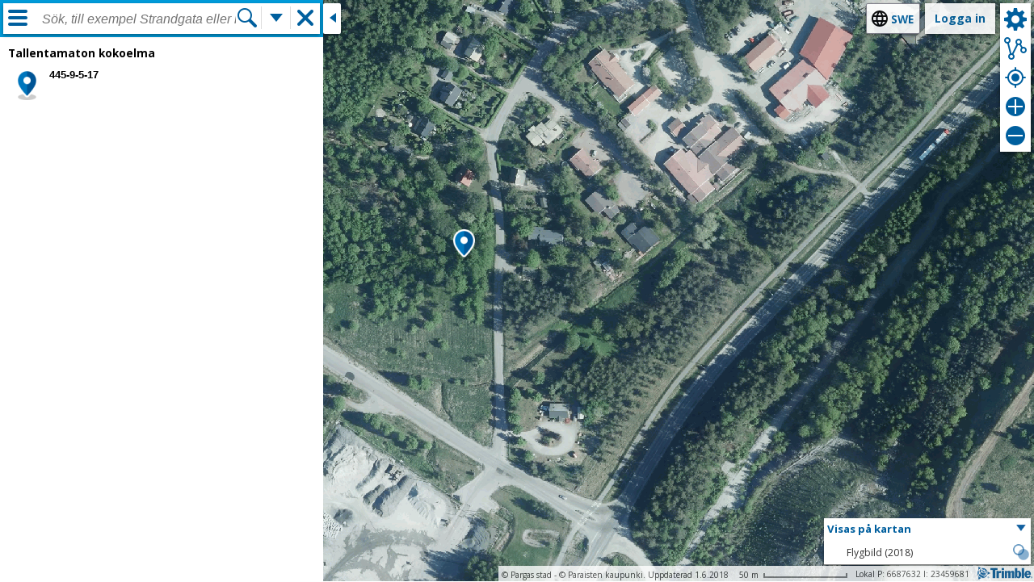

--- FILE ---
content_type: text/html; charset=utf-8
request_url: https://karta.pargas.fi/IMS/sv/Map?mid=2jn13
body_size: 113668
content:



<!DOCTYPE html>
<html xmlns="http://www.w3.org/1999/xhtml" xmlns:v="urn:schemas-microsoft-com:vml" lang="sv">
<head>
    <meta http-equiv="Content-Type" content="text/html; charset=utf-8" />
    <meta content="B52KEr8J8NKvHgOQHM_eRo8zTh0Ry3l0A-ihLPcyfq5-QWA8Q5X3zjW3mL83DTyhzcJWXT7G3pyPSZzPb0kyH5zw3Ie8R0Gd9gsA7fItCmo1" name="AntiForgeryToken" />
    <meta content="sv" name="accept-language" />
    <title>Pargas Karttj&#228;nst</title>

    <meta name="viewport" content="initial-scale=1.0, maximum-scale=1.0, minimum-scale=1.0, user-scalable=no,width=device-width, height=device-height, shrink-to-fit=no">
    
    <meta http-equiv="X-UA-Compatible" content="IE=edge" />

    <link rel="shortcut icon" href="/IMS/favicon.ico" type="image/x-icon" />
    <link rel="icon" href="/IMS/favicon.ico" type="image/x-icon" />

    <link href="/IMS/Content/angular?v=8Snj2VbfzCdxsqonPNab-VAfBStEj2_ttK_NmoDVbOE1" rel="stylesheet"/>

    <link href="/IMS/Content/themes/ui-default/css?v=A_DlTiHHMWbIaqrgTxkq-6a6AxhOxGi2Nm2N8Nvbsyw1" rel="stylesheet"/>

    <link href="/IMS/Content/themes/ui-gray/css?v=Jf6Telxwa-QFSyxVGWw-9BQz7_KhnmIek0azoxD68ts1" rel="stylesheet"/>

    <link href="/IMS/Content/css?v=fU-cZVwF8tTrFBSVXq7M9EV_KVZn8HVHk1QD3B9XG2E1" rel="stylesheet"/>

    

    <script src="/IMS/bundles/jquery?v=cqo3EYould4n4QMiYCPf7jX8u4ky2Fu0eLK6Fvdvavw1"></script>


    <script src="/IMS/bundles/angular?v=OjT6z3L4JTgGxSbX9uR-UAAkEVL6VugG59KZk_7FkwI1"></script>


    <link href='https://fonts.googleapis.com/css?family=Open+Sans:300,400,700' rel='stylesheet' type='text/css'>

    <script src="/IMS/bundles/angular-material?v=GIQJt7-TBW_UkB4SraRqulNtHMQoxGw5S37f52vo_GE1"></script>


    <script src="/IMS/bundles/jqueryui?v=NFwY4gPGECnF4nNwvy8s3cxfYBzmRWJwjUh-wDXItgM1"></script>


    <script src="/IMS/bundles/leaflet?v=hcJUTGXWGwGn1kD0q0Hq1NKEy_snnfVNU2QIErAKnfA1"></script>


    <script src="/IMS/bundles/jqueryplugins?v=ichkIppkelLX--a1xK6NGqhL7Uh2TRPLYWFYuC7sq1Q1"></script>


    <script src="/IMS/bundles/tekla-mvc-common?v=uay9bF2kxSdN5FYZ5OICTLjX2649MM6eXpLKua9yyq41"></script>



    <script src="/IMS/bundles/imscore?v=V2AK2UMoIUSDkL3_JNnm2Y_9Nx2c3rBKMFE47SMG_uo1"></script>

    <script src="/IMS/bundles/imssite?v=vBR-WxgUsaRL-hdm4qFIdR_gmydgTF5hJCb9emPws9k1"></script>

    <script src="/IMS/bundles/turf?v=m2dfpBpTxmcqHh8tzI8TBhtW4aDqymEVRzMzCVuCTm41"></script>


    <script src="/IMS/scripts/tinymce/tinymce.min.js"></script>

    
</head>

<body class="tekla tekla-ims area-map">
    

<div id="body" class="loading">
    <div class="content-wrapper main-content">
        


    <div ng-app="imsApp">
        <div id="lmapcontainer" class="tekla-map" style="background-color: white; width: 100%; height: 100%; position: absolute; left: 0px; top: 0px; z-index: 2;">
</div>
<div id="webglViewerWrapper" style="width: 100%; height: 100%; position: absolute; left: 0px; top: 0px;">
</div>


        
<div class="dt-footer-container disable-pinch-zoom disable-map-events">
    <div style="position: relative;">
        <div class="noprint" style="float: right">
            <a href="https://upa.trimble.com/fi/toimialat/julkishallinto" target="_blank">
            <img style="padding-top:1px; height: 16px; padding-right: 2px;" draggable="false" src="/IMS/Images/brandLogo_color.gif" /></a>
        </div>

            <div class="noprint dt-footer-block dt-footer-coordinates" style="float: right">
                <span style="z-index: 10; text-align: right;" id="coordinatediv"></span>
            </div>

        <div class="dt-map-scale dt-footer-block">
            <span id="scaletext">&nbsp;500 m&nbsp;</span>
            <div id="scalebar" class="dt-map-ruler" style="width: 63px;"></div>
        </div>

        <div class="dt-footer-block">
            <div id="copy1" class="dt-map-copyright">

            </div>
        </div>
    </div>
    <div class="clear"></div>
</div>


        

        <div id="map-login-toolbar">
            <div style="position: relative;">
                <div class="login-container" style="float: right;">

                        <span>
                            <a class="btn" href="/IMS/sv/Account?ReturnUrl=%2FIMS%2Fsv%2FMap%3Fmid%3D2jn13">Logga in</a>
                        </span>
                </div>

                <div class="language-selector map-language-selector" style="z-index: 1000; float: right; margin-right: 6px;">
                    


<script type="text/javascript">
    $(function () {
        Tekla.LanguageSelector.init();
    });
</script>

    <div class="language-selector">
        <button title="V&#228;lj spr&#229;k"
                class="language-selector language-elem-swe">
            swe
        </button>
        <ul class="language-selector">
                <li>
                    <a tabindex="-1" class="language-elem-fin do-return" href="/IMS/fi/Map?mid=2jn13">Suomeksi</a>
                </li>
                <li>
                    <a tabindex="-1" class="language-elem-eng do-return" href="/IMS/en/Map?mid=2jn13">In English</a>
                </li>
        </ul>
    </div>

                </div>



            </div>
        </div>

        <div id="map-toolbar" class="disable-map-events">

            <div class="toolbar-action" title="Verktyg">
                <a id="ims-tb-settings">
                    <span class="toolbar-icon32 toolbar-settings"></span>
                </a>
            </div>
            
            <div class="toolbar-action" title="Avst&#229;ndsm&#228;tning">
                <a id="ims-tb-distance">
                    <span class="toolbar-icon32 toolbar-distance"></span>
                </a>
            </div>

            <div class="toolbar-action toolbar-action-geoloc" title="Visa min position">
                <a id="ims-tb-geoloc">
                    <span class="toolbar-icon32 toolbar-geoloc"></span>
                </a>
            </div>

            <div class="toolbar-action" title="Zooma in">
                <a id="ims-tb-zoomin">
                    <span class="toolbar-icon32 toolbar-zoomin"></span>
                </a>
            </div>

            <div class="toolbar-action" title="Zooma ut">
                <a id="ims-tb-zoomout">
                    <span class="toolbar-icon32 toolbar-zoomout"></span>
                </a>
            </div>
            <div class="clear"></div>

            <div id="menu-settings" class="popup-menu-container popup-autoclose">
                <ul>


                        <li class="action-pointcloud-settings-li">
                            <a class="action-pointcloud-settings" href="javascript:void(0);">Punktmolninst&#228;llningar</a>
                        </li>

                        <li class="action-myobjects-li">
                            <a class="action-myobjects" href="javascript:void(0);">Mina objekt</a>
                        </li>

                        <li class="action-print-li">
                            <a class="action-print" href="javascript:void(0);" title="Skriv ut">
                                Skriv ut
                            </a>
                        </li>

                        <li>
                            <a class="action-locationlink" href="javascript:void(0);" title="L&#228;nk till kartan">
                                L&#228;nk till kartan
                            </a>
                        </li>
                        <li class="action-embedmap-li">
                            <a class="action-embedmap" href="javascript:void(0);" title="Inb&#228;dda kartan">
                                Inb&#228;dda kartan
                            </a>
                        </li>
                </ul>
            </div>
        </div>

        
<div ng-controller="VisibleLayersCtrl">
    <div id="visible-layers" ng-cloak>
        <div class="visible-layers-container">
            <div ng-class="{'isclosed': listClosed}">
                <div id="layerlist-header" class="visible-layers-header" ng-click="toggle()">
                    <div class="header-title">
                        Visas p&#229; kartan
                    </div>
                    <div class="header-icon">
                        <span class="toolbar-icon24 toolbar-arrow24" style="display: inline-block"></span>
                    </div>
                    <div class="clear"></div>
                </div>
                <div class="visible-layers-content" id="visible-layers-content">
                    <div as-sortable="sortableOptions" data-ng-model="visibleLayers" id="visible-layers-sortable">
                        <div ng-class="{'threed-layer': layer.threed, 'twod-layer': !layer.threed}" style="border-bottom: 1px solid gray;" ng-repeat="layer in visibleLayers" as-sortable-item>
                            <div  class="layer" as-sortable-item-handle>
                                <div class="aicon">
                                    <div ng-if="layer.isremovable" ng-click="hideLayer(layer)" style="cursor: pointer;" title="D&#246;lj lager">
                                        <span class="toolbar-icon24 toolbar-close24"></span>
                                    </div>
                                </div>
                                <div ng-class="{'outside':layer.hidden}" class="name noselect">{{ layer.name }}</div>
                                <div class="actions">
                                    <div class="aicon">
                                        <div ng-if="layer.islegend || layer.ismetadata" ng-click="showInfo(layer)" style="cursor: pointer;"
                                             title="Visa till&#228;ggsuppgifter">
                                            <span class="toolbar-icon24 toolbar-info24"></span>
                                        </div>
                                    </div>
                                    <div class="aicon">
                                        <div ng-if="layer.isopacity" ng-click="toggleOpacity(layer)" style="cursor: pointer;" title="Genomskinlighet">
                                            <span class="toolbar-icon24 toolbar-opacity24"></span>
                                        </div>
                                    </div>
                                </div>
                                <div class="clear"></div>
                            </div>
                            <div ng-if="layer.isopacity && layer.showOpacity" ui-slider="slider.options" min="0" max="1" step="0.05" use-decimals ng-model="layer.opacity" class="slider"></div>
                        </div>
                    </div>
                </div>
            </div>
        </div>
    </div>

    <div resizable class="map-metadata" id="map-metadata" ng-show="visible">
        <div class="draggable-title" style="width: 100%; ">
            <a  style="float: right; margin: 4px;" ng-click="closeInfo();" title="St&#228;ng"
               class="toolbar-icon24 toolbar-close24"></a>
            <ul>
                <li ng-repeat="tab in tabs"
                    ng-class="{active:isActiveTab(tab.type)}"
                    ng-click="onClickTab(tab)">
                    {{tab.title}}
                </li>
            </ul>
            <div class="clear"></div>
        </div>
        <div class="tab-content">
            <div ng-repeat="tab in tabs">
                <div ng-show="isActiveTab(tab.type)">
                    <div class="content" ng-if="tab.datatype == 'image' ">
                        <img ng-src="{{tab.content}}" />
                    </div>
                    <div ng-if="tab.datatype == 'content'">
                        <div class="content" ng-bind-html="tab.content">
                        </div>
                    </div>
                </div>
            </div>
        </div>
    </div>
</div>

        
<div id="myobjects-container" class="myobjects noprint disable-pinch-zoom">
    <a class="toolbar-icon24 toolbar-close24 myobjects-close" title="St&#228;ng" href="#"></a>

    <div class="collection-overlay">
        <div class="animation-loading-big animation-loading-big-center" title="Laddar…"></div>
    </div>
    <div class="collection-properties-content container-part">
        <div class="myobjects-header myobjects-draggable">
            <div class="collection-properties-title">Samlingens egenskaper</div>
            <div class="clear"></div>
        </div>
        <div class="collection-properties-form">
            <div>
                <label for="collection-name-edit">Namn</label>
                <input id="collection-name-edit" class="collection-name-edit" />
            </div>
            <div>
                <label for="collection-explanation-edit">F&#246;rklaring</label>
                <textarea id="collection-explanation-edit" class="collection-explanation-edit" rows="3" cols="1"></textarea>
            </div>
            <div class="collection-properties-buttons">
                <button class="button-cancel small">Avbryt</button>
                <button class="button-save small">OK</button>
            </div>
        </div>
    </div>

    <div class="myobjects-content container-part">
        <div class="myobjects-header myobjects-draggable">
            <ul class="myobjects-tabs tabItems">
                <li><a class="active tab-link-myobjects" href="#my-objects">Mina objekt</a></li>
                <li><a class="tab-link-mycollections" href="#my-collections">Mina samlingar</a></li>
            </ul>
            <div class="clear"></div>
        </div>

        <div class="tabDetails">

            <div data-tab="my-objects" class="myobjects-tab tabContents">

                <div class="tab-actions clearfix">
                    <a class="myobjects-shortlink">Kartl&#228;nk till samlingen</a>
                    <a class="myobjects-menu"><span style="float:left">Kommandon</span><span class="icon icon-right icon-ims icon-down-small"></span></a>
                    <div class="clear"></div>
                </div>

                <div class="myobjects-action-menu">
                    <ul>
                        <li class="collection-show-all"><a href="#objects-show-all">Visa alla p&#229; kartan</a></li>
                        <li class="collection-delete-all"><a href="#objects-delete-all">T&#246;m listan</a></li>
                        <li class="collection-properties"><a href="#collection-properties">Samlingens egenskaper</a></li>
                    </ul>
                </div>
                <div class="scroll-container">

                        <div class="esite-collection" style="display:none">
                            <div class="collection-header" >
                                <div class="collection-data">
                                    <a class="esite-name" href="#">Valda tomter</a>
                                </div>
                                <div class="collection-data-right">
                                    <button class="esite-apply button-save small" title="Fyll i tomtans&#246;kan">Fyll i tomtans&#246;kan</button>                           
                                </div>
                                <div class="clear"></div>
                            </div>
                            <div class="myobjects-list-content">
                                <div class="esite-list"></div>
                            </div>
                        </div>

                    <div class="collection-header clearfix">

                        
                        <div class="collection-data">
                            <a class="collection-name" href="#">Samlingen har inte sparats</a>
                        </div>
                      
                        <div class="clear"></div>
                    </div>

                    <div class="myobjects-list-content">
                        <div class="myobjects-list-help">Lägg till egna objekt genom att rita eller genom att välja <b>Lägg till egna objekt</b> i sökobjektets information.</div>
                        <div class="myobjects-list"></div>
                    </div>
                </div>
            </div>

            <div data-tab="my-collections" class="mycollections-tab tabContents">

                <div class="scroll-container">
                        <div class="mycollections-list-help"><b>Genom att logga in i tjänsten</b> kan du spara dina objekt som en samling, som du senare kan redigera.</div>
                </div>
            </div>

        </div>
    </div>

    <div class="myobjects-footer">
            <a class="icon-ims32 icon-left icon-drawpoint32 draw-point" href="#" title="L&#228;gg till objektet"></a>
            <a class="icon-ims32 icon-left icon-drawpolyline32 draw-polyline" href="#" title="Rita linjekedja"></a>
            <a class="icon-ims32 icon-left icon-drawpolygon32 draw-polygon" href="#" title="Rita omr&#229;de"></a>
            <a class="icon-ims32 icon-left icon-setpresentation32 set-presentation" href="#" title="V&#228;lj ritningens utseende"></a>
    </div>

</div>

        


<div class="city-logo">
    <a href="/IMS/sv"  title="Startsida">
        <img src="/IMS/Images/cityLogo.client.png" />
    </a>
</div>

        <div id="menu-shortcuts">
    <div class="shortcuts">
        <div class="shortcut-container" title="V&#228;lj kartvy">
            <span class="shortcut shortcut-basemaps"></span>
        </div>

        <div class="shortcut-container" title="V&#228;lj uppgifter som visas p&#229; kartan">
            <span class="shortcut shortcut-layers"></span>
        </div>
    </div>
</div>
        
<div id="search-container" class="disable-pinch-zoom">
    <div id="search-container-box" class="noprint">
        <div class="searchbox-hamburger-container">
            <button aria-label="Meny" title="Meny" id="searchbox-hamburger" style="width: 32px; height: 32px;"
                    class="searchbox-hamburger mob-menu-toggle"></button>
        </div>

        <div id="searchbox" role="search" class="searchbox noprint">
            <form id="search" name="search" onsubmit="return false;">
                <div>
                    <div style="position: relative;">
                        <input id="Op" type="hidden" value="All" />
                        <input id="uid" type="hidden" value="" />
                        <input autofocus="autofocus"
                               aria-label="S&#246;k karttj&#228;nsten"
                               placeholder="S&#246;k, till exempel Strandgata eller hotell"
                               autocomplete="off" id="q" name="q" autocapitalize="off"
                               class="searchboxinput" aria-haspopup="false" role="combobox"
                               aria-autocomplete="both" spellcheck="false">
                    </div>
                </div>
                <div class="searchbox-searchbutton-container">
                    <button aria-label="S&#246;k" id="searchbox-searchbutton"
                            class="searchbox-searchbutton"></button>
                </div>
            </form>

            <div class="searchbox-additionalsearch-container" title="Flera s&#246;kfunktioner">
                <button aria-label="Flera s&#246;kfunktioner" id="searchbox-additionalsearch"
                        class="searchbox-additionalsearch"></button>
            </div>

            <a id="clear-search" class="clear-search-container" href="javascript:void(0)" role="button"
               title="Rensa s&#246;kvillkoren">
                <span class="searchbox-close" aria-label="Rensa s&#246;kvillkoren"></span>
            </a>
        </div>
    </div>
    <div id="additional-search-menu" class="popup-menu-container popup-autoclose">
        <ul>
            
            <li class="action-servicesearch">Tj&#228;nsts&#246;kning</li>
                <li class="action-area-search">Omr&#229;dess&#246;kning</li>
                    </ul>
    </div>
</div>


        
<div class="pane disable-pinch-zoom">
    <div class="sw-pane sw-pane-visible">
        <div tabindex="-1" class="sw-pane-content scrollable-y">
            <div role="region" class="sw-pane-content-holder">
                <div tabindex="-1" class="section-listbox section-listbox-root">
                    <div class="content-searchbox-spacer noprint"></div>
                    <div class="scrollable scrollable-show collapsible-content">
                        <div class="pane-content" style="display: none" id="searchresults"></div>

                        
<div id="pane-search" class="pane-content" ng-controller="SearchResultsCtrl">
    <div class="section-result-title" style="margin-left: 5px;" ng-show="searchResults.msg">
        <p>{{ searchResults.msg}}</p>
    </div>
    <div role="listbox" tabindex="-1" class="section-listbox section-scrollbox scrollable-y scrollable-show">
        <div ng-repeat="item in searchResults.items">

            <div ng-show="item.subtitle">
                <div style="margin: 10px; font-weight: bold; ">{{ item.subtitle}} </div>
                <div role="presentation" class="section-divider section-divider-bottom-line" style="height: 0px;"></div>
            </div>
            
            <div data-result-index="1" role="option" tabindex="0" ng-click="showItem(item)" class="section-result">
                <div class="section-result-text-content">
                    <div class="section-result-header">
                        <div class="section-result-title-container">
                            <div class="section-result-title">
                                <span>{{ item.name }}</span>
                            </div>
                            <div ng-show="item.category">
                                <span>{{ item.category }}</span>
                            </div>
                        </div>
                    </div>
                </div>
            </div>
            <div role="presentation" class="section-divider section-divider-bottom-line" style="height: 0px;"></div>
        </div>
    </div>
</div>




<div id="pane-area-search" class="pane-content">
    <div tabindex="-1" class="section-listbox section-scrollbox scrollable-y scrollable-show" style="padding: 10px;">
        <div class="area-search">
    <form action="#" name="areaDivisionForm" onsubmit="JavaScript:searchAreaDivision(document.areaDivisionForm); return false;">
    <div class="area-search-help">Med den h&#228;r s&#246;kningen kan du s&#246;ka till vilket omr&#229;de din position h&#246;r.</div>
    <p>1. V&#228;lj f&#246;rst hurdana omr&#229;den du vill s&#246;ka</p>
    <p>
        <select id="areaDivision" name="areaDivision" size="1"><option value="aj_postipiiri">Postdistrikt</option>
</select>
    </p>
    <p>
        2. Ge positionen enligt vilken omr&#229;det ska s&#246;kas
    </p>
    <p>
        <a id="positionselect" onmousedown="clearToolstate(); setStatus('V&#228;lj positionen p&#229; kartan'); startPositionSelect('areadivision');">V&#228;lj positionen p&#229; kartan</a>
    </p>
    <p>
        ELLER
    </p>
    <p>
        Ge exakt adress
    </p>
    <p>
        <input class="fieldblurred" name="searchtext" type="text" onclick="if(this.value=='Exakt adress, till exempel Strandgata 1'){this.value=''};this.className='fieldactive';" onblur="if(this.value==''){this.value='Exakt adress, till exempel Strandgata 1';  this.className='fieldblurred';}"  value="Exakt adress, till exempel Strandgata 1"/>
    </p>
    <input type="submit" style="position: relative; float: right; margin-right: 10px;" class="button-blue small" value="S&#246;k" />
    </form>
</div>

    </div>
</div>
                    </div>
                </div>
            </div>
        </div>

        <div class="pane-toggle-button-container">
            <button aria-label="St&#228;ng sidof&#246;nstret" title="St&#228;ng sidof&#246;nstret" class="sw-pane-toggle-button noprint"></button>
        </div>
    </div>
</div>

        
<div id="mob-menu" class="menu-menu disable-pinch-zoom">
    <div id="menu-mainmenu-content" class="menu-mainmenu-content">
        <div id="mob-menu-contentarea" class="mob-menu-stretched" style="overflow: hidden; box-sizing: border-box;">
            


<div id="mob-menu-content-main" class="mob-menu-contentitem" style="margin-left: 0px;">
    <ul class="menu-option-list">
            <li class="menu-item">
            <a id="mob-select-basemap" class="menu-command" data-target-div="menu-basemap-selector" data-source="menu-icon32-basemap">
                    <div class="menu-item-box">
        <span style="float: left;" class="menu-icon32 menu-icon32-basemap "></span>
        <div class="menu-item-text">V&#228;lj kartvy</div>      
        <div class="clear"></div>
    </div>

            </a>
    </li>

            <li class="menu-item">
            <a id="mob-select-layers" class="menu-command" data-target-div="menu-layer-selector" data-source="menu-icon32-layers">
                    <div class="menu-item-box">
        <span style="float: left;" class="menu-icon32 menu-icon32-layers "></span>
        <div class="menu-item-text">V&#228;lj uppgifter som visas p&#229; kartan</div>      
        <div class="clear"></div>
    </div>

            </a>
    </li>

            <li class="menu-item">
            <a id="mob-select-links" class="menu-command" data-target-div="menu-links-selector" data-source="menu-icon32-links">
                    <div class="menu-item-box">
        <span style="float: left;" class="menu-icon32 menu-icon32-links "></span>
        <div class="menu-item-text">L&#228;nkar</div>      
        <div class="clear"></div>
    </div>

            </a>
    </li>

    <li class="menu-item">
            <a style="text-decoration: none; " href="https://www.pargas.fi/sv/web/respons" target="_feedback">
                    <div class="menu-item-box">
        <span style="float: left;" class="menu-icon32 menu-icon32-feedback "></span>
        <div class="menu-item-text">G&#229; till feedbacktj&#228;nsten</div>      
        <div class="clear"></div>
    </div>

            </a>
    </li>
            <li class="menu-item">
            <a id="mob-select-help" class="menu-command" data-target-div="menu-help-selector" data-source="menu-icon32-help">
                    <div class="menu-item-box">
        <span style="float: left;" class="menu-icon32 menu-icon32-help "></span>
        <div class="menu-item-text">Om tj&#228;nsten</div>      
        <div class="clear"></div>
    </div>

            </a>
    </li>
    </ul>
    <div class="mob-menu-bottom-links">
        <a class="mob-menu-bottom-link" target="_blank" href="/IMS/sv/Account/TermsOfUse">Anv&#228;ndarvillkor</a>
        |
        <a class="mob-menu-bottom-link" target="_blank"  href="/IMS/sv/Account/PrivacyPolicy">Datasekretess</a>
        |
        <button type="button" class="link-button mob-menu-bottom-link show-cookie-dialog">Inst&#228;llningar f&#246;r cookies</button>
    </div>
</div>

        </div>
    </div>
    
    <div id="mob-submenu-contentarea" class="mob-submenu-stretched">
        
    <div class="mob-menu-contentitem mob-submenu-contentitem menu-size100-auto" id="menu-basemap-selector" style="box-sizing: border-box; position: relative;">
        <ul style="width: 100%; height: 100%; box-sizing: border-box; float: left;" id="basemap-switcher" class="basemap-switcher">
        </ul>
    </div>

        <div class="mob-menu-contentitem mob-submenu-contentitem menu-size100-auto menu-layer-selector" id="menu-layer-selector"
     style="box-sizing: border-box; position: relative;">

    <div style="position: absolute; top: 0; right: 20px;" class="collapse" title="Komprimera"></div>
    <div style="position: absolute; top: 0; right: 44px;" class="expand" title="Utvidga"></div>

    <div id="layerTree" class="menu-size100-auto big-expander"></div>
</div>
        <div class="mob-menu-contentitem mob-submenu-contentitem menu-size100-auto menu-layer-selector" id="menu-threedlayer-selector"
     style="box-sizing: border-box; position: relative;">
    <div style="position: absolute; top: 0; right: 20px;" class="collapse" title="Komprimera"></div>
    <div style="position: absolute; top: 0; right: 44px;" class="expand" title="Utvidga"></div>
    <div id="threeDLayerTree" class="menu-size100-auto big-expander"></div>
</div>

        <script type="text/ng-template" id="trimbim/properties.html">
    <div class="threed-properties">
        <div class="caption">
            Objektets egenskaper
        </div>
        <table>
            <thead>
                <tr>
                    <td>
                        Egenskap
                    </td>
                    <td>
                        Värden
                    </td>
                </tr>
            </thead>
            <tbody>
                {{@each(it.Properties) => prop}}
                <tr>
                    <td>
                        {{prop.key}}
                    </td>
                    <td>{{prop.value}}</td>
                </tr>
                {{/each}}
            </tbody>
        </table>
    </div>
</script>

        <div class="mob-menu-contentitem   mob-submenu-contentitem menu-size100-auto " id="menu-links-selector">
    <div class="client-info-container">
        <div style="width: 307px"> 
<br />
<br />
<strong>Länkar:</strong><br>
<a href="https://www.pargas.fi/lediga-tomter" target="_blank">Lediga tomter</a><br />
<a href="https://www.pargas.fi/gallande-planer" target="_blank">Gällande planer</a><br />
<a href="http://www.finferries.fi/sv/farjetrafik/farjplatserna-och-tidtabellerna.html" target="_blank">Färjornas tidtabeller</a><br />
</div>
    </div>    
</div>

        <div class="mob-menu-contentitem   mob-submenu-contentitem menu-size100-auto " id="menu-collections-selector">
</div>
        <div class="mob-menu-contentitem   mob-submenu-contentitem menu-size100-auto" id="menu-help-selector">
    <div style="overflow: auto; height: 100%;">
        <div style="padding: 4px;">
            

<p class="help-index">Hj&#228;lp</p>

<ul class="help-index">
    <li><a href="#IMS_EndUser_Navigation">Flytta på kartan</a></li>
    <li><a href="#IMS_EndUser_ChoosingMapView">Välja kartvyn</a></li>
    <li><a href="#IMS_EndUser_ShowingDataSets">Visa material på kartan</a></li>
    <li><a href="#IMS_EndUser_ShowingYourLocation">Visa egen position</a></li>
    <li><a href="#IMS_EndUser_MeasuringDistance">Mäta avstånd</a></li>
    <li><a href="#IMS_EndUser_Searching">Söka objekt</a></li>
    <li><a href="#IMS_EndUser_DeletingSearchResults">Ta bort sökresultat från kartan</a></li>
    <li><a href="#IMS_EndUser_UsingServiceSearch">Använda tjänstsökning</a></li>
        <li><a href="#IMS_EndUser_CreatingMyObjects">Skapa eget punktobjekt</a></li>
        <li><a href="#IMS_EndUser_CreatingMyObjectsLines">Skapa egen linjekedja</a></li>
        <li><a href="#IMS_EndUser_CreatingMyObjectsArea">Skapa eget området</a></li>
        <li><a href="#IMS_EndUser_AddingSerachResultsToMyObjects">Lägga till sökresultat till Mina objekt</a></li>
        <li><a href="#IMS_EndUser_MyCollections">Spara egen samling</a></li>
    <li><a href="#IMS_EndUser_GivingFeedback">Ge feedback</a></li>
        <li><a href="#IMS_EndUser_CreatingMapLink">Skapa en kartlänk</a></li>
            <li><a href="#IMS_EndUser_Printing">Skriva ut</a></li>
            <li><a href="#IMS_EndUser_SigningIn">Logga in</a></li>
            <li><a href="#IMS_EndUser_CurrentIssues">Aktuellt</a></li>
    </ul>



<div id="IMS_EndUser_Navigation" class="help-topic-title">Flytta på kartan</div><p class="help-topic-shortdesc">Flytta på kartan med musen, zoomknappar eller snabbmenyfunktioner.</p>Så här gör du<ol class="help-topic-ol-task-steps"><li class="help-topic-li-task-step">Flytta vyn: Flytta kartan genom att dra med musen.</li><li class="help-topic-li-task-step"><p>Zooma in / Zooma ut: Använd musens rulla eller ikonerna på kartfönstret <img src='/IMS/GlobalResources/Images/IMS_ICO_ZoomIn.png' /> och <img src='/IMS/GlobalResources/Images/IMS_ICO_ZoomOut.png' />. Du kan även zooma in genom att dubbelklicka på kartan.</p></li><li class="help-topic-li-task-step">Zooma in i ett område: Håll Shift-tangenten nedtryckt och dra med musen på kartan.</li><li class="help-topic-li-task-step">Centrera vyn: Välj i snabbmenyn Centrera kartan här.</li></ol>

<div id="IMS_EndUser_ChoosingMapView" class="help-topic-title">Välja kartvyn</div><p class="help-topic-shortdesc">Välj en kartvy, till exempel guidekarta eller flygbild.</p>Så här gör du<ol class="help-topic-ol-task-steps"><li class="help-topic-li-task-step"><p>Klicka på fliken Välj kartvy<img src='/IMS/GlobalResources/Images/IMS_ICO_Main_materialTab.png' />.</p></li><li class="help-topic-li-task-step">Välj från de kartvyer som finns tillgängliga.</li></ol>

<div id="IMS_EndUser_ShowingDataSets" class="help-topic-title">Visa material på kartan</div><p class="help-topic-shortdesc">Visa på kartan sådant material som du önskar, till exempel namn på stadsdelar eller postnummerdistrikt.</p>Så här gör du<ol class="help-topic-ol-task-steps"><li class="help-topic-li-task-step">På fliken Välj uppgifter som visas på kartan välj det material som du vill visa på kartfönstret.<p>En lista i nedre delen av fönstret visar valt material. Du kan ta bort materialet genom att klicka på ikonen <img src='/IMS/GlobalResources/Images/IMS_ICO_Close.png' /> eller ändra genomskinlighet med ikonen <img src='/IMS/GlobalResources/Images/IMS_ICO_Transparency.png' />.</p></li></ol>

<div id="IMS_EndUser_ShowingYourLocation" class="help-topic-title">Visa egen position</div><p class="help-topic-shortdesc">Flytta på kartan till din aktuella position.</p>Så här gör du<ol class="help-topic-ol-task-steps"><li class="help-topic-li-task-step"><p>Klicka på ikonen Visa min position (<img src='/IMS/GlobalResources/Images/IMS_ICO_OwnLocation.png' />) på kartfönstret.</p>Positionen inom stadsområdet visas med webbläsare som stödjer visning av position.</li></ol>

<div id="IMS_EndUser_MeasuringDistance" class="help-topic-title">Mäta avstånd</div><p class="help-topic-shortdesc">Rita in på kartan ett avstånd.</p>Så här gör du<ol class="help-topic-ol-task-steps"><li class="help-topic-li-task-step"><p>Klicka på ikonen Mät avstånd (<img src='/IMS/GlobalResources/Images/IMS_ICO_Measure.png' />) på kartfönstret.</p></li><li class="help-topic-li-task-step">Klicka på startpunkt för mätning och sedan önskade punkter på kartan.</li><li class="help-topic-li-task-step">Högerklicka och välj i snabbmenyn funktionen för att avsluta mätningen, ta bort den sista mätningspunkten eller hela mätningen.</li></ol>Resultat<p>Avståndet mellan de pekade punkterna visas på mitten av mätningslinjen och det totala avståndet från startpunkten visas vid pekaren och ovanpå den senaste punkten.</p>

<div id="IMS_EndUser_Searching" class="help-topic-title">Söka objekt</div><p class="help-topic-shortdesc">Sök adress-, namn- och sökobjekt. </p>Så här gör du<ol class="help-topic-ol-task-steps"><li class="help-topic-li-task-step">Ge önskat sökord i sökfältet. De resultat som mest motsvarar sökordet visas nedanför sökfältet medan du skriver.</li><li class="help-topic-li-task-step">Välj sökresultatet i den lista som öppnas eller klicka på ikonen Förstorningsglas för att visa sökresultat på fliken Sökresultat.</li></ol><h2 class="help-section-title">Sökresultat</h2><p>Sökresultat visas på fliken Sökresultat i alfabetisk ordning. Resultaten listar namn och kategori på objektet. Genom att klicka på sökresultatet flyttar kartvyn till sökobjektets område.</p><p>Om det finns flera sökresultat mycket nära varandra, visas de i grupper på kartan och du behöver zooma in för att se alla objekt.</p>

<div id="IMS_EndUser_DeletingSearchResults" class="help-topic-title">Ta bort sökresultat från kartan</div><p class="help-topic-shortdesc">Ta bort sökresultat från kartan.</p>Så här gör du<ol class="help-topic-ol-task-steps"><li class="help-topic-li-task-step">Högerklicka för att öppna snabbmenyn och välj Ta bort sökresultaten och mätningarna från kartan.<p>Alternativt kan du klicka <img src='/IMS/GlobalResources/Images/IMS_ICO_ClearMap.png' />.</p></li></ol>

<div id="IMS_EndUser_UsingServiceSearch" class="help-topic-title">Använda tjänstsökning</div><p class="help-topic-shortdesc">Sök olika objekt och tjänster, till exempel skolor och bibliotek.</p>Så här gör du<ol class="help-topic-ol-task-steps"><li class="help-topic-li-task-step">Klicka på pilen vid sökfältet och välj Tjänstsökning. Fönstret som öppnas listar sökklasser. Genom att klicka på +-tecken framför sökklassen kan du öppna underklasser.<p><img src='/IMS/GlobalResources/Images/IMS_ICO_Search.png' /></p></li><li class="help-topic-li-task-step">Klicka på önskad sökklass. De sökklasser som du har valt listas till höger och de objekt som hör till klassen visas på kartan med en symbol.</li><li class="help-topic-li-task-step">Ta bort sökklassen från din sökning genom att klicka på ett rött X-tecken framför klassen.</li><li class="help-topic-li-task-step">Du kan begränsa sökningen genom att välja Sök endast från området på rutan, genom att ge ett sökord i nedre fältet och genom att välja i vallistan vad ditt sökord riktas till.</li></ol>

<div id="IMS_EndUser_CreatingMyObjects" class="help-topic-title">Skapa eget punktobjekt</div><p class="help-topic-shortdesc">Skapa ett eget punktobjekt på kartan. De objekt som du skapat kan sparas i dina egna samlingar om du har ett användarnamn i tjänsten och har loggat in.</p>Så här gör du<ol class="help-topic-ol-task-steps"><li class="help-topic-li-task-step"><p>Klicka på <img src='/IMS/GlobalResources/Images/IMS_ICO_Tools.png' /> och välj Mina objekt.</p></li><li class="help-topic-li-task-step">I dialogen Mina objekt klicka på ikonen Lägg till objekt.</li><li class="help-topic-li-task-step">Klicka på ett läge för objektet på kartan.</li><li class="help-topic-li-task-step">I fönstret som öppnas ge namn, förklaring och vid behov URL-länk eller bildlänk som kopplas till objektet. Klicka på OK.</li></ol>

<div id="IMS_EndUser_CreatingMyObjectsLines" class="help-topic-title">Skapa egen linjekedja</div><p class="help-topic-shortdesc">Skapa ett eget linjeobjekt, till exempel en rutt. De objekt som du skapat kan sparas i dina egna samlingar om du har ett användarnamn i tjänsten och har loggat in.</p>Så här gör du<ol class="help-topic-ol-task-steps"><li class="help-topic-li-task-step"><p>Klicka på <img src='/IMS/GlobalResources/Images/IMS_ICO_Tools.png' /> och välj Mina objekt.</p></li><li class="help-topic-li-task-step">I dialogen Mina objekt klicka på ikonen Rita linjekedja.</li><li class="help-topic-li-task-step">Klicka på kedjans startpunkt på kartan och sedan önskade punkter.</li><li class="help-topic-li-task-step">Högerklicka och välj i snabbmenyn Avsluta ritningen.</li><li class="help-topic-li-task-step">I dialogen som öppnas, ge namn, förklaring och vid behov URL-länk för objektet. Klicka på OK.</li></ol>

<div id="IMS_EndUser_CreatingMyObjectsArea" class="help-topic-title">Skapa eget området</div><p class="help-topic-shortdesc">Skapa ett eget område på kartan. De objekt som du skapat kan sparas i dina egna samlingar om du har ett användarnamn i tjänsten och har loggat in.</p>Så här gör du<ol class="help-topic-ol-task-steps"><li class="help-topic-li-task-step"><p>Klicka på <img src='/IMS/GlobalResources/Images/IMS_ICO_Tools.png' /> och välj Mina objekt.</p></li><li class="help-topic-li-task-step">I dialogen Mina objekt klicka på ikonen Rita område.</li><li class="help-topic-li-task-step">Klicka på områdets hörnpunkter på kartan.</li><li class="help-topic-li-task-step">Avsluta ritningen genom att klicka på områdets första punkt.</li><li class="help-topic-li-task-step">I dialogen som öppnas, ge namn, förklaring och eventuell URL-länk för objektet. Klicka på OK.</li></ol>

<div id="IMS_EndUser_AddingSerachResultsToMyObjects" class="help-topic-title">Lägga till sökresultat till Mina objekt</div><p class="help-topic-shortdesc">Lägg till resultat av din sökning till Mina objekt.</p>Så här gör du<ol class="help-topic-ol-task-steps"><li class="help-topic-li-task-step">Välj resultatet på fliken Sökresultat eller på kartan.</li><li class="help-topic-li-task-step">I objektets beskrivning på kartan välj Lägg till egna objekt.</li></ol>

<div id="IMS_EndUser_MyCollections" class="help-topic-title">Spara egen samling</div><p class="help-topic-shortdesc">Spara objekt till din egen samling.</p>Så här gör du<ol class="help-topic-ol-task-steps"><li class="help-topic-li-task-step">I dialogen Mina objekt spara listans objekt genom att klicka Spara.</li><li class="help-topic-li-task-step">Ge ett namn och förklaring på samlingen och klicka Ändra.</li><li class="help-topic-li-task-step">Om du vill lägga till flera objekt i samlingen, skapa önskade objekt och klicka Spara.</li></ol>Resultat<p>Du kan se dina samlingar på fliken Mina samlingar.</p>

<div id="IMS_EndUser_GivingFeedback" class="help-topic-title">Ge feedback</div><p class="help-topic-shortdesc">Du kan ge feedback om kommunens tjänster, verksamhet och beslutsfattande eller ge ett initiativ som gäller kommunens verksamhet.</p>Så här gör du<ol class="help-topic-ol-task-steps"><li class="help-topic-li-task-step"><p>Flytta till feedbacktjänsten genom att klicka på ikonen Gå till feedbacktjänsten<img src='/IMS/GlobalResources/Images/IMS_ICO_FeedbackTab.png' /> på kartfönstrets vänstra del.</p></li></ol>

<div id="IMS_EndUser_CreatingMapLink" class="help-topic-title">Skapa en kartlänk</div><p class="help-topic-shortdesc">Skapa en länk till ett objekt, en punkt eller ett område på kartan. Du kan dela länken även genom den sociala median.</p>Så här gör du<ol class="help-topic-ol-task-steps"><li class="help-topic-li-task-step"><p>Klicka på <img src='/IMS/GlobalResources/Images/IMS_ICO_Tools.png' /> och välj Länk till kartan.</p></li><li class="help-topic-li-task-step">I dialogen som öppnas klicka på ikonen Sikte och sedan på en punkt på kartan.</li><li class="help-topic-li-task-step">Kartlänk till den punkt du pekade på kartan visas i dialogen.</li><li class="help-topic-li-task-step">Ge ett namn på länken i fältet Länkens namn.</li><li class="help-topic-li-task-step">Du kan dela kartlänken med e-post, i Facebook eller Twitter genom att klicka på ikonerna.</li></ol>

<div id="IMS_EndUser_Printing" class="help-topic-title">Skriva ut</div><p class="help-topic-shortdesc">Skriva ut kartvyn.</p>Så här gör du<ol class="help-topic-ol-task-steps"><li class="help-topic-li-task-step"><p>Klicka på <img src='/IMS/GlobalResources/Images/IMS_ICO_Tools.png' /> och välj Skriv ut. Vyn som skrivs ut visas i ett nytt fönster.</p></li><li class="help-topic-li-task-step">Vid behov ge anteckningar i utskriften.</li><li class="help-topic-li-task-step">Om du har utfört sökningar eller mätningar inom kartområdet och vill ha dem med i utskriften, välj i fönstret Skriv ut sökresultaten och mätningarna på kartan.</li><li class="help-topic-li-task-step">Klicka på Skriv ut...</li></ol>

<div id="IMS_EndUser_SigningIn" class="help-topic-title">Logga in</div><p class="help-topic-shortdesc">Logga in i tjänsten för att spara och visa dina egna samlingar.</p>Så här gör du<ol class="help-topic-ol-task-steps"><li class="help-topic-li-task-step">Välj i fönstrets övre högra del Logga in. Om du inte har ett användarnamn, klicka på inloggningssidan Skapa ett nytt användarnamn.</li></ol>

<div id="IMS_EndUser_CurrentIssues" class="help-topic-title">Aktuellt</div><p class="help-topic-shortdesc">På fliken Aktuellt kan du läsa aktuella meddelanden.</p>Så här gör du<ol class="help-topic-ol-task-steps"><li class="help-topic-li-task-step"><p>Klicka på <img src='/IMS/GlobalResources/Images/IMS_ICO_Current.png' /> i kartfönstret.</p></li><li class="help-topic-li-task-step">Ikonen har ett rött nummer som visar hur många meddelanden är aktuella.</li><li class="help-topic-li-task-step"><p>Stäng meddelanden genom att klicka på nytt ikonen <img src='/IMS/GlobalResources/Images/IMS_ICO_Current.png' />.</p></li></ol>

<div id="IMS_EndUser_ApplyingForCommercialPlots" class="help-topic-title">Söka företagstomter</div><p class="help-topic-shortdesc">På fliken Sök företagstomter kan du söka lediga företagstomter.</p>Så här gör du<ol class="help-topic-ol-task-steps"><li class="help-topic-li-task-step">Klicka på pilen och välj Sök företagstomter.<p><img src='/IMS/GlobalResources/Images/IMS_ICO_Search.png' /></p></li><li class="help-topic-li-task-step">Välj företagstomtens användningsändamål.</li><li class="help-topic-li-task-step">Kommun: välj i listan den kommun, där företagstomter ska sökas.</li><li class="help-topic-li-task-step">Areal: ge minimi- och maximiareal för företagstomten.</li><li class="help-topic-li-task-step">Kommunalteknik, definiera om den ska existera på tomten.</li><li class="help-topic-li-task-step">Om du vill begränsa sökningen inom det område som visas på kartan, välj Sök bara på kartans område.</li><li class="help-topic-li-task-step">Klicka Sök.</li></ol>Resultat<p>Sökresultatet visas på en separat lista och genom att klicka på resultatet visas närmare uppgifter om objektet.</p>




        </div>
    </div>
</div>

    </div>
</div>

        <div style="display: none;">
            <div id="edit-bubble-template" class="bubble edit-bubble">
    <a class="close-bubble icon-ims icon-close-small" href="javascript:void(0);" title="St&#228;ng"></a>

    <ul class="edit-bubble-tabs-header tabheader tabItems">
        <li id="proptab"><a href="#BasicInfoTab">Objekt</a></li>
        <li id="prestab"><a href="#PresentationTab">Utseende</a></li>
        <li id="desctab"><a href="#DescriptionTab">HTML-beskrivning</a></li>
    
    </ul>

    <div class="tabDetails bubble-content">
        <div class="tabContents" data-tab="BasicInfoTab">
            <div class="edit-bubble-name element-container name">
                <span class="edit-bubble-smalltext">Namn</span>
                <input name="name" placeholder="Namn p&#229; objekt" type="text" value="" />
            </div>

            <div class="edit-bubble-explanation element-container explanation">
                <span class="edit-bubble-smalltext">F&#246;rklaring</span>
                <textarea name="explanation" placeholder="L&#228;gg till f&#246;rklaring" cols="1" rows="2"></textarea>
            </div>

            <div class="edit-bubble-width element-container width">
                <span class="edit-bubble-smalltext">Bredd</span>
                <input name="width" placeholder="" type="text" />
            </div>

            <div class="edit-bubble-url element-container url">
                <span class="edit-bubble-smalltext">URL-l&#228;nk f&#246;r mer information</span>
                <input name="url" placeholder="URL-l&#228;nk f&#246;r mer information" type="text" value="" />
            </div>

            <div class="edit-bubble-imageurl element-container imageurl">
                <span class="edit-bubble-smalltext">Bildl&#228;nk</span>
                <input name="imageurl" placeholder="Bildl&#228;nk" type="text" value="" />
            </div>


        </div>

        <div class="tabContents presentation-tab" style="display:none" data-tab="PresentationTab">
            <div class="presentation-mode-toggle">
    <div class="presentationselector-container noprint">
         <div class="presentationselector-typecontainer presentationselector-image">
            <div class="presentationselector-section-title">Bilden</div>
            <div class="presentationselector-controlset">
                    <select  class="image-dropdown point-image image-dropdown update-presentation">


<option title="https://karta.pargas.fi/IMS/Images/MyObjectsMapImages/pointer-blue.png" value="https://karta.pargas.fi/IMS/Images/MyObjectsMapImages/pointer-blue.png"></option><option title="https://karta.pargas.fi/IMS/Images/MyObjectsMapImages/pointer-green.png" value="https://karta.pargas.fi/IMS/Images/MyObjectsMapImages/pointer-green.png"></option><option title="https://karta.pargas.fi/IMS/Images/MyObjectsMapImages/pointer-orange.png" value="https://karta.pargas.fi/IMS/Images/MyObjectsMapImages/pointer-orange.png"></option><option title="https://karta.pargas.fi/IMS/Images/MyObjectsMapImages/pointer-violet.png" value="https://karta.pargas.fi/IMS/Images/MyObjectsMapImages/pointer-violet.png"></option><option title="https://karta.pargas.fi/IMS/Images/MyObjectsMapImages/pointer-yellow.png" value="https://karta.pargas.fi/IMS/Images/MyObjectsMapImages/pointer-yellow.png"></option><option selected="selected" title="https://karta.pargas.fi/IMS/Images/MyObjectsMapImages/pointer.png" value="https://karta.pargas.fi/IMS/Images/MyObjectsMapImages/pointer.png"></option>    </select>

            </div>
            <div class="clear"></div>
        </div>

        <div class="presentationselector-typecontainer presentationselector-line presentationselector-polygon">
            <div class="presentationselector-section-title">Linje</div>
            <div class="presentationselector-controlset">
                <input class="line-color colorpicker update-presentation" type="text" value="#333399"/>
            </div>
            <div class="presentationselector-controlset">
                <label>Genomskinlighet</label>
                <input class="line-transparency field-number update-presentation" type="number" value="30" min="1" max="100" />
            </div>
            <div class="clear"></div>
            <div class="presentationselector-section-title">&nbsp;</div>
            <div class="presentationselector-controlset">
                <label>Bredd</label>
                <input class="line-width field-number update-presentation" type="number" value="4" min="1" max="999"/>
                <div class="clear"></div>
            </div>
            <div class="presentationselector-controlset presentationselector-linetype">
                <select  class="image-dropdown line-type image-dropdown update-presentation">


<option selected="selected" title="https://karta.pargas.fi/IMS/Images/LineStyles/solid.png" value="solid"></option><option title="https://karta.pargas.fi/IMS/Images/LineStyles/dot.png" value="dot"></option><option title="https://karta.pargas.fi/IMS/Images/LineStyles/longdash.png" value="longdash"></option><option title="https://karta.pargas.fi/IMS/Images/LineStyles/dash.png" value="dash"></option>    </select>

            <div class="clear"></div>
        </div>
        <div class="clear"></div>
    </div>

    <div class="presentationselector-typecontainer presentationselector-polygon presentationselector-polygon">
        <div class="presentationselector-section-title">Fyllnad</div>
        <div class="presentationselector-controlset">
            <input class="fill-color colorpicker update-presentation" value="#333399" />
            <div class="clear"></div>
        </div>
        <div class="presentationselector-controlset">
            <label>Genomskinlighet</label>
            <input class="fill-transparency field-number update-presentation" type="number" value="35" min="1" max="100" />
            <div class="clear"></div>
        </div>
        <div class="clear"></div>
    </div>
</div>
</div>

        </div>

        <div class="tabContents description-tab" style="display:none" data-tab="DescriptionTab">
            <div class="edit-bubble-htmldescription element-container description">              
                <textarea name="htmldescription" placeholder="L&#228;gg till f&#246;rklaring" cols="1" rows="4"></textarea>
            </div>
        </div>

    </div>

    <div class="bubble-footer">

        <div class="actionbar-button-container">
            <button class="action-cancel button-grey small">Avbryt</button>
            <button class="action-ok button-blue small">OK</button>
        </div>

        <div class="clear"></div>
    </div>
</div>

<div id="edit-ea-bubble-template" class="bubble edit-bubble edit-ea-bubble">
    <a class="close-bubble icon-ims icon-close-small" href="javascript:void(0);" title="St&#228;ng"></a>
    <div class="bubble-content">
        <div class="edit-bubble-select">
            <span class="edit-bubble-smalltext">Gatunamn</span>
            <select class="edit-ea-bubble-streetname" name="streetname"><option>dummy</option></select>
        </div>

        <div class="edit-bubble-number">
            <span class="edit-bubble-smalltext">Adressnummer</span>
            <input name="addressnumber"/>
        </div>
    </div>

    <div class="bubble-footer">
        <div class="actionbar-button-container">
            <button class="action-cancel button-grey small">Avbryt</button>
            <button class="action-ok button-blue small">OK</button>
        </div>
        <div class="clear"></div>
    </div>
</div>

<div id="edit-ext-bubble-template" class="bubble info-bubble">
    <a class="close-bubble icon-ims icon-close-small" href="javascript:void(0);" title="St&#228;ng"></a>
    <div class="bubble-content">
        <div>
            <span class="name infotitle"></span>
        </div>
    </div>

    <div class="bubble-footer">
        <div class="clear"></div>
    </div>
</div>

<div id="edit-eso-bubble-template" class="bubble edit-bubble edit-eso-bubble">
    <a class="close-bubble icon-ims icon-close-small" href="javascript:void(0);" title="St&#228;ng"></a>

    <div class="bubble-content">
        <div class="edit-bubble-select">
            <span class="edit-bubble-smalltext">S&#246;kklass</span>
            <select name="category" class="eso-bubble-category"><option>dummy</option></select>
        </div>

        <div class="edit-bubble-name">
            <span class="edit-bubble-smalltext">Namn</span>
            <input name="name" placeholder="Namn p&#229; objekt" type="text" value="" />
        </div>

        <div class="edit-bubble-explanation">
            <span class="edit-bubble-smalltext">F&#246;rklaring</span>
            <textarea name="explanation" placeholder="L&#228;gg till f&#246;rklaring" cols="1" rows="2"></textarea>
        </div>

        <div class="edit-bubble-url">
            <span class="edit-bubble-smalltext">URL-l&#228;nk f&#246;r mer information</span>
            <input name="url" placeholder="URL-l&#228;nk f&#246;r mer information" type="text" value="" />
        </div>

        <div class="edit-bubble-image">
            <span class="edit-bubble-smalltext">Bilden</span>
                <select name="image"  class="image-dropdown">

        <option value=""></option>

<option title="https://karta.pargas.fi/IMS/Images/MyObjectsMapImages/pointer-blue.png" value="https://karta.pargas.fi/IMS/Images/MyObjectsMapImages/pointer-blue.png">pointer-blue.png</option><option title="https://karta.pargas.fi/IMS/Images/MyObjectsMapImages/pointer-green.png" value="https://karta.pargas.fi/IMS/Images/MyObjectsMapImages/pointer-green.png">pointer-green.png</option><option title="https://karta.pargas.fi/IMS/Images/MyObjectsMapImages/pointer-orange.png" value="https://karta.pargas.fi/IMS/Images/MyObjectsMapImages/pointer-orange.png">pointer-orange.png</option><option title="https://karta.pargas.fi/IMS/Images/MyObjectsMapImages/pointer-violet.png" value="https://karta.pargas.fi/IMS/Images/MyObjectsMapImages/pointer-violet.png">pointer-violet.png</option><option title="https://karta.pargas.fi/IMS/Images/MyObjectsMapImages/pointer-yellow.png" value="https://karta.pargas.fi/IMS/Images/MyObjectsMapImages/pointer-yellow.png">pointer-yellow.png</option><option title="https://karta.pargas.fi/IMS/Images/MyObjectsMapImages/pointer.png" value="https://karta.pargas.fi/IMS/Images/MyObjectsMapImages/pointer.png">pointer.png</option>    </select>

        </div>
    </div>

    <div class="bubble-footer">
        <div class="actionbar-button-container">
            <button class="action-cancel button-grey small">Avbryt</button>
            <button class="action-ok button-blue small">OK</button>
        </div>
        <div class="clear"></div>
    </div>
</div>

<div id="info-bubble-template" class="bubble info-bubble">
    <a class="close-bubble icon-ims icon-close" href="javascript:void(0);" title="St&#228;ng"></a>
    <div class="bubble-content">
        <div>
            <span class="name infotitle"></span>
            <span class="links"></span>
        </div>
        <div>
            <div class="picture" style="float: left; padding-right: 5px;"></div>
            <div class="explanation"></div>
        </div>
        <div class="clear"></div>
        <div class="link-container">
            <div class="externallinks"></div>
            <div class="map-selection"></div>
        </div>
        <div class="clear"></div>
    </div>
    <div class="bubble-footer">
        <div class="clear"></div>
    </div>
</div>
<div id="short-info-bubble-template" class="bubble info-bubble info-bubble-short">
   <div class="bubble-content">
        <div>
            <span class="name infotitle"></span>
        </div>
        <div class="clear"></div>
    </div>
</div>

        </div>
        <div id="map-object-selection" class="map-object-selection">
    <a class="close-dialog icon-ims icon-close" data-bind="click: closeDialog(false)"></a>
    <h3>V&#228;lj objekt</h3>
    <ul data-bind="foreach: objects">
        <li data-bind="event: { mouseover: $parent.highlight, mouseout: $parent.clearHighlight }">
            <span class="fu-icon32 fu-icon-eye" data-bind="click:$parent.highlight"></span>
            <a class="map-selection-link" data-bind="click: $parent.select, text: Name"></a>
        </li>
    </ul>
    <hr data-bind="visible: hasAdditionalObjects" />
    <ul data-bind="foreach: additionalObjects">
        <li>
            <a class="map-selection-link" data-bind="text: Name, click: $parent.select"></a>
        </li>
    </ul>
    <div class="map-selection-spinner" data-bind="visible:additionalObjectsLoading"></div>
</div>

        
<div id="advancedSearch" class="dialog servicesearch" style="display: none; padding: 4px; background-color: white;
    opacity: 0.95; z-index: 200; position: absolute; top: 82px; left: 450px; width: 500px;
    height: 320px">
    <form action="#" method="GET" id="advancedSearchForm" name="advancedSearchForm"
     onsubmit="doAdvancedSearch(document.advancedSearchForm, true); return false;">
    <div class="icon-ims icon-close" style="position: absolute; right: 4px; top: 4px; cursor: pointer;
        z-index: 10000;" onclick="Tekla.ServiceSearch.clearqueue(); $('#advancedSearch').hide();">
    </div>
    <input type="checkbox" style="vertical-align: middle;" name="MapArea" id="MapArea" /><label
        for="MapArea" style="vertical-align: middle;">S&#246;k endast fr&#229;n omr&#229;det p&#229; rutan</label>
    <div style="clear: both"> </div>
    <div style="padding-top: 5px;">
        <div style="float: left; width: 255px">
            <div id="expand-all" class="icon-ims icon-expand" style="position: absolute; left: 5px; top: 36px;
                width: 11px; height: 11px; background-position: -24px -229px" title="Utvidga">
            </div>
            <div id="collapse-all" class="icon-ims icon-collapse" style="position: absolute; left: 5px; top: 52px;
                width: 11px; height: 11px; background-position: -36px -229px" title="Komprimera">
            </div>
            <div id="servicetree" style="position: absolute; left: 25px; float: left; height: 250px;
                overflow: hidden; border: 1px solid #d6d6d6; width: 230px; padding: 0px;">
            </div>
        </div>
        <div id="selectedClasses" style="float: right; height: 250px; width: 225px; margin-left: 10px;
            border: 1px solid #d6d6d6;">
            <div id="selectedClassesList">
            </div>
        </div>
    </div>
    <div style="float: left; clear: both; padding: 8px 0 0 0;" > 

    <input id="advancedq" type="text" name="Text" placeholder="Ge s&#246;kord som begr&#228;nsar resultaten"
        value="" onchange="Tekla.ServiceSearch.queue();" onkeyup="Tekla.ServiceSearch.queue();"
        style="width: 250px" />
    <select name="Occ" style="margin-left: 15px; width: 150px" onchange="Tekla.ServiceSearch.queue();">
        <option value="any" selected="selected">Var som helst</option>
        <option value="obj">I objektets namn</option>
        <option value="exp">I objektets f&#246;rklaring</option>
        <option value="cat">I namnet p&#229; objektets s&#246;kkategori</option>
        <option value="url">I objektets l&#228;nk</option>
    </select>
    </div>

    <div style="float: right">

    <input type="submit" style="margin-top: 8px" class="button-blue small" 
    value="S&#246;k" />
    </div>
    </form>
</div>



        <div class="searchengine-result-window noprint" id="searchengine-result-window-template">
    <a class="close-window icon-ims icon-close-small" href="javascript:void(0);" title="St&#228;ng"></a>
    <div class="searchengine-result-window-title">Resultat f&#246;r s&#246;kning av f&#246;retagstomter</div>
    <div class="searchengine-result-window-container" unselectable="on">
        <div  class="searchengine-result-window-content">
        </div>
    </div>
    <div class="searchengine-result-window-footer"></div>
</div>

        <div class="searchengine-update-window noprint" id="searchengine-update-window-template">
    <a class="close-window icon-ims icon-close-small" href="javascript:void(0);" title="St&#228;ng"></a>
    <div class="searchengine-update-window-title">Beg&#228;ran om uppdatering av f&#246;retagstomter</div>
    <div class="searchengine-update-window-container" unselectable="on">
        <div  class="searchengine-update-window-content">
        </div>
    </div>
    <div class="searchengine-update-window-footer"></div>
</div>

        <div class="html-window noprint" id="html-window-template">
    <a class="close-window icon-ims icon-close-small" href="javascript:void(0);" title="St&#228;ng"></a>
    <div class="html-window-title">Planbest&#228;mmelser</div>
    <div class="html-window-container" unselectable="on">
        <div  class="html-window-content">
        </div>
    </div>
    <div class="html-window-footer"></div>
</div>


        <div id="maplink-template" class="maplink">
    <a title="St&#228;ng" class="close-element toolbar-icon24 toolbar-close24"></a>
    <div class="maplink-content">
        <div class="maplink-title">
            <span class="title">Kopiera kartl&#228;nken</span>            
        </div>
        <div class="maplink-locationlink"></div>
        <div class="maplink-name-row">
            <div class="maplink-label-container">
                <label>L&#228;nkens namn</label>
            </div>
            <div class="maplink-middle-container">
                <input class="maplink-name maplink-update" name="name" type="text" />
            </div>

            <div class="maplink-right-container">
                <a class="action-share-email icon icon-ims icon-share-email" href="javascript:void(0);" title="S&#228;nd l&#228;nk med e-post">b</a>
                <a class="action-share-facebook icon icon-ims icon-share-facebook" href="javascript:void(0);" title="Dela l&#228;nken i Facebook">c</a>
                <a class="action-share-twitter icon icon-ims icon-share-twitter" href="javascript:void(0);" title="Dela l&#228;nken i Twitter">d</a>
            </div>
            <div class="clear"></div>
        </div>

        <div class="maplink-coordinates-row">
            <div class="maplink-label-container">
                <label>Position</label>
            </div>
            <div class="maplink-middle-container">
                <input class="maplink-coordinates readonly" name="coordinates" readonly="readonly" type="text" />
            </div>
            <div class="maplink-right-container">
                <a class="action-selectpos icon icon-ims icon-selectpos" href="javascript:void(0);" title="V&#228;lj kartl&#228;nkens position."></a>
            </div>
            <div class="clear"></div>
        </div>
    </div>
</div>

        <div id="embedmap-template" class="embedmap">
    <a title="St&#228;ng"
       class="close-element toolbar-icon24 toolbar-close24"></a>
    <div class="embedmap-content">

        <div class="embedmap-title">
            <span class="title">Skapa inb&#228;ddad karta </span>
        </div>

        <table>
            <tr style="min-width: 250px;">
                <td valign="top" style="padding-right: 10px;">
                    <div class="subtitle">Definiera storlek p&#229; inb&#228;ddning</div>
                    <div>
                        <input class="embed-size px width" type="number" value="400" /> X  <input class="embed-size height px" type="number" value="400" /> pixlar
                    </div>
                    <hr />
                    <div>
                        <div class="subtitle">
                            Inkludera i inb&#228;ddning
                        </div>
                    </div>                    
                    <div>
                        <label>
                            <input name="zoom" class="embed-change zoom" type="checkbox" checked="checked" />
                            Zoomknappar
                        </label>
                    </div>


                    <div>
                        <label>
                            <input class="embed-change geoloc" type="checkbox" checked="checked" />
                            Mitt  l&#228;ge
                        </label>
                    </div>
                    <div>
                        <label>
                            <input class="embed-change open" type="checkbox" checked="checked" />
                            L&#228;nk till hela karttj&#228;nsten
                        </label>
                    </div>

                    <div>
                        <label>
                            <input class="embed-change basemapselector" type="checkbox" checked="checked" />

                            Val av kartvy
                        </label>
                    </div>
                    <hr />
                    <div class="subtitle">
                        Kopiera kod f&#246;r inb&#228;ddning som l&#228;ggs till
                    </div>

                    <input type="text" class="embedmap-locationlink" />     
                    
                    <button class="button-grey copy-to-clipboard">Kopiera till klippbordet</button>
                                   
                </td>
                <td>
                    <div id="place-holder" style="background-color: lightgray;">
                    </div>
                </td>
            </tr>
        </table>

    </div>
</div>


        <div id="default-presentationselector" class="default-presentationselector">
    <a class="close-element icon-ims icon-close" href="javascript:void(0);" title="St&#228;ng"></a>
    <div class="presentation-mode-toggle">
    <div class="presentationselector-container noprint">
         <div class="presentationselector-typecontainer presentationselector-image">
            <div class="presentationselector-section-title">Bilden</div>
            <div class="presentationselector-controlset">
                    <select  class="image-dropdown point-image image-dropdown update-presentation">


<option title="https://karta.pargas.fi/IMS/Images/MyObjectsMapImages/pointer-blue.png" value="https://karta.pargas.fi/IMS/Images/MyObjectsMapImages/pointer-blue.png"></option><option title="https://karta.pargas.fi/IMS/Images/MyObjectsMapImages/pointer-green.png" value="https://karta.pargas.fi/IMS/Images/MyObjectsMapImages/pointer-green.png"></option><option title="https://karta.pargas.fi/IMS/Images/MyObjectsMapImages/pointer-orange.png" value="https://karta.pargas.fi/IMS/Images/MyObjectsMapImages/pointer-orange.png"></option><option title="https://karta.pargas.fi/IMS/Images/MyObjectsMapImages/pointer-violet.png" value="https://karta.pargas.fi/IMS/Images/MyObjectsMapImages/pointer-violet.png"></option><option title="https://karta.pargas.fi/IMS/Images/MyObjectsMapImages/pointer-yellow.png" value="https://karta.pargas.fi/IMS/Images/MyObjectsMapImages/pointer-yellow.png"></option><option selected="selected" title="https://karta.pargas.fi/IMS/Images/MyObjectsMapImages/pointer.png" value="https://karta.pargas.fi/IMS/Images/MyObjectsMapImages/pointer.png"></option>    </select>

            </div>
            <div class="clear"></div>
        </div>

        <div class="presentationselector-typecontainer presentationselector-line presentationselector-polygon">
            <div class="presentationselector-section-title">Linje</div>
            <div class="presentationselector-controlset">
                <input class="line-color colorpicker update-presentation" type="text" value="#333399"/>
            </div>
            <div class="presentationselector-controlset">
                <label>Genomskinlighet</label>
                <input class="line-transparency field-number update-presentation" type="number" value="30" min="1" max="100" />
            </div>
            <div class="clear"></div>
            <div class="presentationselector-section-title">&nbsp;</div>
            <div class="presentationselector-controlset">
                <label>Bredd</label>
                <input class="line-width field-number update-presentation" type="number" value="4" min="1" max="999"/>
                <div class="clear"></div>
            </div>
            <div class="presentationselector-controlset presentationselector-linetype">
                <select  class="image-dropdown line-type image-dropdown update-presentation">


<option selected="selected" title="https://karta.pargas.fi/IMS/Images/LineStyles/solid.png" value="solid"></option><option title="https://karta.pargas.fi/IMS/Images/LineStyles/dot.png" value="dot"></option><option title="https://karta.pargas.fi/IMS/Images/LineStyles/longdash.png" value="longdash"></option><option title="https://karta.pargas.fi/IMS/Images/LineStyles/dash.png" value="dash"></option>    </select>

            <div class="clear"></div>
        </div>
        <div class="clear"></div>
    </div>

    <div class="presentationselector-typecontainer presentationselector-polygon presentationselector-polygon">
        <div class="presentationselector-section-title">Fyllnad</div>
        <div class="presentationselector-controlset">
            <input class="fill-color colorpicker update-presentation" value="#333399" />
            <div class="clear"></div>
        </div>
        <div class="presentationselector-controlset">
            <label>Genomskinlighet</label>
            <input class="fill-transparency field-number update-presentation" type="number" value="35" min="1" max="100" />
            <div class="clear"></div>
        </div>
        <div class="clear"></div>
    </div>
</div>
</div>

</div>

        <div class="toaster-container">
    <div class="toaster-text"></div>
</div>

        <script>
  var _paq = window._paq = window._paq || [];
  /* tracker methods like "setCustomDimension" should be called before "trackPageView" */
  _paq.push(['trackPageView']);
  _paq.push(['enableLinkTracking']);
  (function() {
    var u="https://pargasparainen.matomo.cloud/";
    _paq.push(['setTrackerUrl', u+'matomo.php']);
    _paq.push(['setSiteId', '3']);
    var d=document, g=d.createElement('script'), s=d.getElementsByTagName('script')[0];
    g.async=true; g.src='//cdn.matomo.cloud/pargasparainen.matomo.cloud/matomo.js'; s.parentNode.insertBefore(g,s);
  })();
</script>


        <script type="text/javascript">
        //<![CDATA[
        $(function () {
            var options = {"collectionId":"2jn13","collectionIsOwn":false,"isAuthenticated":false,"mapData":{"basemaps":[{"name":"IKP_Opaskartta","label":"Guidekarta","copyright":"© Pargas stad - © Paraisten kaupunki","lastupdate":"Uppdaterad 17.1.2026","cssClass":"mapTiles","backgroundColor":"#ffffff","maplegendpath":"","minZoom":12,"maxZoom":18,"maplevels":[{"wupp":32.0,"isrst":true},{"wupp":16.0,"isrst":true},{"wupp":8.0,"isrst":true},{"wupp":4.0,"isrst":true},{"wupp":2.0,"isrst":true},{"wupp":1.0,"isrst":true},{"wupp":0.5,"isrst":true}],"cssClass":"mapTiles"},{"name":"IKP_Kantakartta_rajoitettu","label":"Baskarta","copyright":"© Pargas stad - © Paraisten kaupunki","lastupdate":"Uppdaterad 17.1.2026","cssClass":"topoTiles","backgroundColor":"#ffffff","maplegendpath":null,"minZoom":12,"maxZoom":18,"maplevels":[{"wupp":32.0,"isrst":true},{"wupp":16.0,"isrst":true},{"wupp":8.0,"isrst":true},{"wupp":4.0,"isrst":true},{"wupp":2.0,"isrst":true},{"wupp":1.0,"isrst":true},{"wupp":0.5,"isrst":true}],"cssClass":"topoTiles"},{"name":"IKP_Asemakaava","label":"Detaljplanesammanställning","copyright":"© Pargas stad - © Paraisten kaupunki","lastupdate":"Uppdaterad 17.1.2026","cssClass":"planTiles","backgroundColor":"#ffffff","maplegendpath":null,"minZoom":12,"maxZoom":19,"maplevels":[{"wupp":32.0,"isrst":true},{"wupp":16.0,"isrst":true},{"wupp":8.0,"isrst":true},{"wupp":4.0,"isrst":true},{"wupp":2.0,"isrst":true},{"wupp":1.0,"isrst":true},{"wupp":0.5,"isrst":true},{"wupp":0.25,"isrst":true}],"cssClass":"planTiles"},{"name":"IKP_Ilmakuva","label":"Flygbild (2018)","copyright":"© Pargas stad - © Paraisten kaupunki","lastupdate":"Uppdaterad 1.6.2018","cssClass":"satelliteTiles","backgroundColor":"#ffffff","maplegendpath":null,"minZoom":12,"maxZoom":18,"maplevels":[{"wupp":32.0,"isrst":true},{"wupp":16.0,"isrst":true},{"wupp":8.0,"isrst":true},{"wupp":4.0,"isrst":true},{"wupp":2.0,"isrst":true},{"wupp":1.0,"isrst":true},{"wupp":0.5,"isrst":true}],"cssClass":"satelliteTiles"},{"name":"WMS_MML_orto","label":"Flygbild, 2025 (LMV)","copyright":"© LMV - © MML","lastupdate":"Uppdaterad 1.1.2020","cssClass":"satelliteTiles","backgroundColor":"#ffffff","maplegendpath":"","hasmetadata":true,"minZoom":12,"maxZoom":18,"maplevels":[{"wupp":32.0,"isrst":true},{"wupp":16.0,"isrst":true},{"wupp":8.0,"isrst":true},{"wupp":4.0,"isrst":true},{"wupp":2.0,"isrst":true},{"wupp":1.0,"isrst":true},{"wupp":0.5,"isrst":true}],"cssClass":"satelliteTiles"},{"name":"WMTS_MML_maasto","label":"Terrängkarta (LMV)","copyright":"© LMV - © MML","lastupdate":"Uppdaterad 1.1.2022","cssClass":"topoTiles","backgroundColor":"#ffffff","maplegendpath":null,"minZoom":12,"maxZoom":18,"maplevels":[{"wupp":32.0,"isrst":true},{"wupp":16.0,"isrst":true},{"wupp":8.0,"isrst":true},{"wupp":4.0,"isrst":true},{"wupp":2.0,"isrst":true},{"wupp":1.0,"isrst":true},{"wupp":0.5,"isrst":true}],"cssClass":"topoTiles"},{"name":"WMTS_MML_tausta","label":"Bakgrundskarta (LMV)","copyright":"© LMV - © MML","lastupdate":"Uppdaterad 1.1.2022","cssClass":"topoTiles","backgroundColor":"#ffffff","maplegendpath":null,"minZoom":12,"maxZoom":18,"maplevels":[{"wupp":32.0,"isrst":true},{"wupp":16.0,"isrst":true},{"wupp":8.0,"isrst":true},{"wupp":4.0,"isrst":true},{"wupp":2.0,"isrst":true},{"wupp":1.0,"isrst":true},{"wupp":0.5,"isrst":true}],"cssClass":"topoTiles"}],"namedAreas":null,"layers":[{"title":"Kartor","maplegendpath":null,"icon":false,"key":"kartat","isFolder":true,"hideCheckbox":true,"children":[{"title":"Baskarta","maplegendpath":null,"icon":false,"key":"Terrängkarta","order":99,"isrst":true,"minZoom":12,"maxZoom":18,"maplevels":[{"wupp":32.0,"isrst":true},{"wupp":16.0,"isrst":true},{"wupp":8.0,"isrst":true},{"wupp":4.0,"isrst":true},{"wupp":2.0,"isrst":true},{"wupp":1.0,"isrst":true},{"wupp":0.5,"isrst":true}]}]},{"title":"Flygbilder","maplegendpath":null,"icon":false,"key":"Ilmakuvat","isFolder":true,"hideCheckbox":true,"children":[{"title":"Flygbild, 2018","maplegendpath":null,"icon":false,"key":"Orto_2018","order":98,"isrst":true,"minZoom":12,"maxZoom":18,"maplevels":[{"wupp":32.0,"isrst":true},{"wupp":16.0,"isrst":true},{"wupp":8.0,"isrst":true},{"wupp":4.0,"isrst":true},{"wupp":2.0,"isrst":true},{"wupp":1.0,"isrst":true},{"wupp":0.5,"isrst":true}]},{"title":"Flygbild 2013","maplegendpath":null,"icon":false,"key":"Orto_2013","order":97,"isrst":true,"minZoom":12,"maxZoom":18,"maplevels":[{"wupp":32.0,"isrst":true},{"wupp":16.0,"isrst":true},{"wupp":8.0,"isrst":true},{"wupp":4.0,"isrst":true},{"wupp":2.0,"isrst":true},{"wupp":1.0,"isrst":true},{"wupp":0.5,"isrst":true}]},{"title":"Flygbild 2008","maplegendpath":null,"icon":false,"key":"Orto_2008","order":96,"isrst":true,"minZoom":12,"maxZoom":18,"maplevels":[{"wupp":32.0,"isrst":true},{"wupp":16.0,"isrst":true},{"wupp":8.0,"isrst":true},{"wupp":4.0,"isrst":true},{"wupp":2.0,"isrst":true},{"wupp":1.0,"isrst":true},{"wupp":0.5,"isrst":true}]},{"title":"Flygbild, Pargas, 2006","maplegendpath":null,"icon":false,"key":"Orto_2006","order":95,"isrst":true,"minZoom":12,"maxZoom":18,"maplevels":[{"wupp":32.0,"isrst":true},{"wupp":16.0,"isrst":true},{"wupp":8.0,"isrst":true},{"wupp":4.0,"isrst":true},{"wupp":2.0,"isrst":true},{"wupp":1.0,"isrst":true},{"wupp":0.5,"isrst":true}]},{"title":"Flygbild 1998","maplegendpath":null,"icon":false,"key":"Orto_1998","order":94,"isrst":true,"minZoom":12,"maxZoom":18,"maplevels":[{"wupp":32.0,"isrst":true},{"wupp":16.0,"isrst":true},{"wupp":8.0,"isrst":true},{"wupp":4.0,"isrst":true},{"wupp":2.0,"isrst":true},{"wupp":1.0,"isrst":true},{"wupp":0.5,"isrst":true}]},{"title":"Flygbild, Pargas, sv 1960","maplegendpath":null,"icon":false,"key":"Orto_1960","order":93,"isrst":true,"minZoom":12,"maxZoom":18,"maplevels":[{"wupp":32.0,"isrst":true},{"wupp":16.0,"isrst":true},{"wupp":8.0,"isrst":true},{"wupp":4.0,"isrst":true},{"wupp":2.0,"isrst":true},{"wupp":1.0,"isrst":true},{"wupp":0.5,"isrst":true}]}]},{"title":"Områden","maplegendpath":null,"icon":false,"key":"Alueet","isFolder":true,"hideCheckbox":true,"children":[{"title":"Stadens markegendom","maplegendpath":null,"icon":false,"key":"Maaomaisuus","order":92,"isrst":true,"minZoom":12,"maxZoom":18,"maplevels":[{"wupp":32.0,"isrst":true},{"wupp":16.0,"isrst":true},{"wupp":8.0,"isrst":true},{"wupp":4.0,"isrst":true},{"wupp":2.0,"isrst":true},{"wupp":1.0,"isrst":true},{"wupp":0.5,"isrst":true}]},{"title":"Stadsdelar","maplegendpath":null,"icon":false,"key":"Kaupunginosat","order":91,"isrst":true,"minZoom":12,"maxZoom":18,"maplevels":[{"wupp":32.0,"isrst":true},{"wupp":16.0,"isrst":true},{"wupp":8.0,"isrst":true},{"wupp":4.0,"isrst":true},{"wupp":2.0,"isrst":true},{"wupp":1.0,"isrst":true},{"wupp":0.5,"isrst":true}]},{"title":"Kommungränser","maplegendpath":null,"icon":false,"key":"Kunnanrajat","order":90,"isrst":true,"minZoom":12,"maxZoom":18,"maplevels":[{"wupp":32.0,"isrst":true},{"wupp":16.0,"isrst":true},{"wupp":8.0,"isrst":true},{"wupp":4.0,"isrst":true},{"wupp":2.0,"isrst":true},{"wupp":1.0,"isrst":true},{"wupp":0.5,"isrst":true}]},{"title":"Postdistrikt","maplegendpath":null,"icon":false,"key":"Postipiirit","order":89,"isrst":true,"minZoom":12,"maxZoom":18,"maplevels":[{"wupp":32.0,"isrst":true},{"wupp":16.0,"isrst":true},{"wupp":8.0,"isrst":true},{"wupp":4.0,"isrst":true},{"wupp":2.0,"isrst":true},{"wupp":1.0,"isrst":true},{"wupp":0.5,"isrst":true}]},{"title":"Askspridningsområde","maplegendpath":null,"hasmetadata":true,"iconClass":"dynatree-metadata","iconTitle":"Visa tilläggsuppgifter","key":"Tuhkansirottelualue_rasteri","order":88,"isrst":true,"minZoom":12,"maxZoom":18,"maplevels":[{"wupp":32.0,"isrst":true},{"wupp":16.0,"isrst":true},{"wupp":8.0,"isrst":true},{"wupp":4.0,"isrst":true},{"wupp":2.0,"isrst":true},{"wupp":1.0,"isrst":true},{"wupp":0.5,"isrst":true}]},{"title":"Stadens fiskelovsområden","maplegendpath":null,"hasmetadata":true,"iconClass":"dynatree-metadata","iconTitle":"Visa tilläggsuppgifter","key":"Kalastuslupa-alueet_rasteri","order":87,"isrst":true,"minZoom":12,"maxZoom":18,"maplevels":[{"wupp":32.0,"isrst":true},{"wupp":16.0,"isrst":true},{"wupp":8.0,"isrst":true},{"wupp":4.0,"isrst":true},{"wupp":2.0,"isrst":true},{"wupp":1.0,"isrst":true},{"wupp":0.5,"isrst":true}]},{"title":"Vattentjänstv. verksamhetsområden","maplegendpath":null,"icon":false,"key":"Vesihuoltolaitoksen_toiminta-alueet","isFolder":true,"hideCheckbox":true,"children":[{"title":"Avloppsvattenområde","maplegendpath":null,"icon":false,"key":"Jatevesialue_rasteri","order":86,"isrst":true,"minZoom":12,"maxZoom":18,"maplevels":[{"wupp":32.0,"isrst":true},{"wupp":16.0,"isrst":true},{"wupp":8.0,"isrst":true},{"wupp":4.0,"isrst":true},{"wupp":2.0,"isrst":true},{"wupp":1.0,"isrst":true},{"wupp":0.5,"isrst":true}]},{"title":"Hushållsvattenområde","maplegendpath":null,"icon":false,"key":"Talousvesialue_rasteri","order":85,"isrst":true,"minZoom":12,"maxZoom":18,"maplevels":[{"wupp":32.0,"isrst":true},{"wupp":16.0,"isrst":true},{"wupp":8.0,"isrst":true},{"wupp":4.0,"isrst":true},{"wupp":2.0,"isrst":true},{"wupp":1.0,"isrst":true},{"wupp":0.5,"isrst":true}]}]}]},{"title":"Planläggning","maplegendpath":null,"icon":false,"key":"Kaavoitus","isFolder":true,"hideCheckbox":true,"children":[{"title":"Detaljplanesammanställning","maplegendpath":null,"icon":false,"key":"Asemakaavayhdistelmä","order":84,"isrst":true,"minZoom":12,"maxZoom":19,"maplevels":[{"wupp":32.0,"isrst":true},{"wupp":16.0,"isrst":true},{"wupp":8.0,"isrst":true},{"wupp":4.0,"isrst":true},{"wupp":2.0,"isrst":true},{"wupp":1.0,"isrst":true},{"wupp":0.5,"isrst":true},{"wupp":0.25,"isrst":true}]},{"title":"Planeområden","maplegendpath":null,"icon":false,"key":"Kaava_alueet","isFolder":true,"hideCheckbox":true,"children":[{"title":"Detaljplaner","maplegendpath":null,"icon":false,"key":"Asemakaava-alueet","order":83,"isvec":true,"minZoom":12,"maxZoom":19,"maplevels":[{"wupp":32.0,"isvec":true,"info":["Kaavamaaraykset_AK"]},{"wupp":16.0,"isvec":true,"info":["Kaavamaaraykset_AK"]},{"wupp":8.0,"isvec":true,"info":["Kaavamaaraykset_AK"]},{"wupp":4.0,"isvec":true,"info":["Kaavamaaraykset_AK"]},{"wupp":2.0,"isvec":true,"info":["Kaavamaaraykset_AK"]},{"wupp":1.0,"isvec":true,"info":["Kaavamaaraykset_AK"]},{"wupp":0.5,"isvec":true,"info":["Kaavamaaraykset_AK"]},{"wupp":0.25,"isvec":true,"info":["Kaavamaaraykset_AK"]}]},{"title":"Stranddetaljplaner och generalplaner","maplegendpath":null,"icon":false,"key":"Muut kaava-alueet","order":82,"isvec":true,"minZoom":12,"maxZoom":19,"maplevels":[{"wupp":32.0,"isvec":true,"info":["Muut kaava-alueet"]},{"wupp":16.0,"isvec":true,"info":["Muut kaava-alueet"]},{"wupp":8.0,"isvec":true,"info":["Muut kaava-alueet"]},{"wupp":4.0,"isvec":true,"info":["Muut kaava-alueet"]},{"wupp":2.0,"isvec":true,"info":["Muut kaava-alueet"]},{"wupp":1.0,"isvec":true,"info":["Muut kaava-alueet"]},{"wupp":0.5,"isvec":true,"info":["Muut kaava-alueet"]},{"wupp":0.25,"isvec":true,"info":["Muut kaava-alueet"]}]}]},{"title":"Planer under beredning","maplegendpath":null,"icon":false,"key":"Vir_kaava_alueet","isFolder":true,"hideCheckbox":true,"children":[{"title":"Detaljplaner under beredning","maplegendpath":null,"icon":false,"key":"Vireilla_olevat_asemakaavat_vektori","order":81,"isvec":true,"minZoom":12,"maxZoom":19,"maplevels":[{"wupp":32.0,"isvec":true,"info":["V_asemakaavat"]},{"wupp":16.0,"isvec":true,"info":["V_asemakaavat"]},{"wupp":8.0,"isvec":true,"info":["V_asemakaavat"]},{"wupp":4.0,"isvec":true,"info":["V_asemakaavat"]},{"wupp":2.0,"isvec":true,"info":["V_asemakaavat"]},{"wupp":1.0,"isvec":true,"info":["V_asemakaavat"]},{"wupp":0.5,"isvec":true,"info":["V_asemakaavat"]},{"wupp":0.25,"isvec":true,"info":["V_asemakaavat"]}]},{"title":"Stranddetaljplaner under beredning","maplegendpath":null,"icon":false,"key":"Vireilla_olevat_ranta_asemakaavat_vektori","order":80,"isvec":true,"minZoom":12,"maxZoom":19,"maplevels":[{"wupp":32.0,"isvec":true,"info":["V_rantaasemakaavat"]},{"wupp":16.0,"isvec":true,"info":["V_rantaasemakaavat"]},{"wupp":8.0,"isvec":true,"info":["V_rantaasemakaavat"]},{"wupp":4.0,"isvec":true,"info":["V_rantaasemakaavat"]},{"wupp":2.0,"isvec":true,"info":["V_rantaasemakaavat"]},{"wupp":1.0,"isvec":true,"info":["V_rantaasemakaavat"]},{"wupp":0.5,"isvec":true,"info":["V_rantaasemakaavat"]},{"wupp":0.25,"isvec":true,"info":["V_rantaasemakaavat"]}]}]}]},{"title":"Liikuntapaikat","maplegendpath":null,"hasmetadata":true,"iconClass":"dynatree-metadata","iconTitle":"Visa tilläggsuppgifter","key":"Liikuntapaikat","isFolder":true,"hideCheckbox":true,"children":[{"title":"Utflyktstjänster","maplegendpath":null,"icon":false,"key":"Lipas_retkeilyn_palvelut","order":79,"isrst":true,"minZoom":12,"maxZoom":18,"maplevels":[{"wupp":32.0,"isrst":true},{"wupp":16.0,"isrst":true},{"wupp":8.0,"isrst":true},{"wupp":4.0,"isrst":true},{"wupp":2.0,"isrst":true},{"wupp":1.0,"isrst":true},{"wupp":0.5,"isrst":true}]},{"title":"Utomhusplaner och  idrottsparker","maplegendpath":null,"icon":false,"key":"Lipas_ulkokentat_ja_liikuntapuistot","order":78,"isrst":true,"minZoom":12,"maxZoom":18,"maplevels":[{"wupp":32.0,"isrst":true},{"wupp":16.0,"isrst":true},{"wupp":8.0,"isrst":true},{"wupp":4.0,"isrst":true},{"wupp":2.0,"isrst":true},{"wupp":1.0,"isrst":true},{"wupp":0.5,"isrst":true}]},{"title":"Inomhusidrott","maplegendpath":null,"icon":false,"key":"Lipas_sisaliikuntatilat","order":77,"isrst":true,"minZoom":12,"maxZoom":18,"maplevels":[{"wupp":32.0,"isrst":true},{"wupp":16.0,"isrst":true},{"wupp":8.0,"isrst":true},{"wupp":4.0,"isrst":true},{"wupp":2.0,"isrst":true},{"wupp":1.0,"isrst":true},{"wupp":0.5,"isrst":true}]},{"title":"Vattenidrott","maplegendpath":null,"icon":false,"key":"Lipas_vesiliikuntapaikat","order":76,"isrst":true,"minZoom":12,"maxZoom":18,"maplevels":[{"wupp":32.0,"isrst":true},{"wupp":16.0,"isrst":true},{"wupp":8.0,"isrst":true},{"wupp":4.0,"isrst":true},{"wupp":2.0,"isrst":true},{"wupp":1.0,"isrst":true},{"wupp":0.5,"isrst":true}]},{"title":"Terrängidrott","maplegendpath":null,"icon":false,"key":"Lipas_maastoliikuntapaikat","order":75,"isrst":true,"minZoom":12,"maxZoom":18,"maplevels":[{"wupp":32.0,"isrst":true},{"wupp":16.0,"isrst":true},{"wupp":8.0,"isrst":true},{"wupp":4.0,"isrst":true},{"wupp":2.0,"isrst":true},{"wupp":1.0,"isrst":true},{"wupp":0.5,"isrst":true}]},{"title":"Båt-, flyg- och motorsport","maplegendpath":null,"icon":false,"key":"Lipas_veneily","order":74,"isrst":true,"minZoom":12,"maxZoom":18,"maplevels":[{"wupp":32.0,"isrst":true},{"wupp":16.0,"isrst":true},{"wupp":8.0,"isrst":true},{"wupp":4.0,"isrst":true},{"wupp":2.0,"isrst":true},{"wupp":1.0,"isrst":true},{"wupp":0.5,"isrst":true}]},{"title":"Djursport","maplegendpath":null,"icon":false,"key":"Lipas_elainurheilualueet","order":73,"isrst":true,"minZoom":12,"maxZoom":18,"maplevels":[{"wupp":32.0,"isrst":true},{"wupp":16.0,"isrst":true},{"wupp":8.0,"isrst":true},{"wupp":4.0,"isrst":true},{"wupp":2.0,"isrst":true},{"wupp":1.0,"isrst":true},{"wupp":0.5,"isrst":true}]},{"title":"Servicebyggnader","maplegendpath":null,"icon":false,"key":"Lipas_huoltorakennukset","order":72,"isrst":true,"minZoom":12,"maxZoom":18,"maplevels":[{"wupp":32.0,"isrst":true},{"wupp":16.0,"isrst":true},{"wupp":8.0,"isrst":true},{"wupp":4.0,"isrst":true},{"wupp":2.0,"isrst":true},{"wupp":1.0,"isrst":true},{"wupp":0.5,"isrst":true}]}]},{"title":"Stadens tomter till salu","maplegendpath":null,"icon":false,"key":"Myytävät tontit","isFolder":true,"hideCheckbox":true,"children":[{"title":"Lediga egnahemshustomter","maplegendpath":null,"icon":false,"key":"Myytavat_tontit_vapaa","order":71,"isvec":true,"minZoom":12,"maxZoom":19,"maplevels":[{"wupp":32.0,"isvec":true,"info":["Myytavat_tontit_vapaa"]},{"wupp":16.0,"isvec":true,"info":["Myytavat_tontit_vapaa"]},{"wupp":8.0,"isvec":true,"info":["Myytavat_tontit_vapaa"]},{"wupp":4.0,"isvec":true,"info":["Myytavat_tontit_vapaa"]},{"wupp":2.0,"isvec":true,"info":["Myytavat_tontit_vapaa"]},{"wupp":1.0,"isvec":true,"info":["Myytavat_tontit_vapaa"]},{"wupp":0.5,"isvec":true,"info":["Myytavat_tontit_vapaa"]},{"wupp":0.25,"isvec":true,"info":["Myytavat_tontit_vapaa"]}]},{"title":"Reserverade egnahemshustomter","maplegendpath":null,"icon":false,"key":"Myytavat_tontit_varattu","order":70,"isvec":true,"minZoom":12,"maxZoom":19,"maplevels":[{"wupp":32.0,"isvec":true,"info":["Myytavat_tontit_varattu"]},{"wupp":16.0,"isvec":true,"info":["Myytavat_tontit_varattu"]},{"wupp":8.0,"isvec":true,"info":["Myytavat_tontit_varattu"]},{"wupp":4.0,"isvec":true,"info":["Myytavat_tontit_varattu"]},{"wupp":2.0,"isvec":true,"info":["Myytavat_tontit_varattu"]},{"wupp":1.0,"isvec":true,"info":["Myytavat_tontit_varattu"]},{"wupp":0.5,"isvec":true,"info":["Myytavat_tontit_varattu"]},{"wupp":0.25,"isvec":true,"info":["Myytavat_tontit_varattu"]}]},{"title":"Lediga radhustomter","maplegendpath":null,"icon":false,"key":"Myytavat_rivitalotontit_vapaa","order":69,"isvec":true,"minZoom":12,"maxZoom":19,"maplevels":[{"wupp":32.0,"isvec":true,"info":["Myytavat_rivitalotontit_vapaa"]},{"wupp":16.0,"isvec":true,"info":["Myytavat_rivitalotontit_vapaa"]},{"wupp":8.0,"isvec":true,"info":["Myytavat_rivitalotontit_vapaa"]},{"wupp":4.0,"isvec":true,"info":["Myytavat_rivitalotontit_vapaa"]},{"wupp":2.0,"isvec":true,"info":["Myytavat_rivitalotontit_vapaa"]},{"wupp":1.0,"isvec":true,"info":["Myytavat_rivitalotontit_vapaa"]},{"wupp":0.5,"isvec":true,"info":["Myytavat_rivitalotontit_vapaa"]},{"wupp":0.25,"isvec":true,"info":["Myytavat_rivitalotontit_vapaa"]}]},{"title":"Reserverade radhustomter","maplegendpath":null,"icon":false,"key":"Myytavat_rivitalotontit_varattu","order":68,"isvec":true,"minZoom":12,"maxZoom":19,"maplevels":[{"wupp":32.0,"isvec":true,"info":["Myytavat_rivitalotontit_varattu"]},{"wupp":16.0,"isvec":true,"info":["Myytavat_rivitalotontit_varattu"]},{"wupp":8.0,"isvec":true,"info":["Myytavat_rivitalotontit_varattu"]},{"wupp":4.0,"isvec":true,"info":["Myytavat_rivitalotontit_varattu"]},{"wupp":2.0,"isvec":true,"info":["Myytavat_rivitalotontit_varattu"]},{"wupp":1.0,"isvec":true,"info":["Myytavat_rivitalotontit_varattu"]},{"wupp":0.5,"isvec":true,"info":["Myytavat_rivitalotontit_varattu"]},{"wupp":0.25,"isvec":true,"info":["Myytavat_rivitalotontit_varattu"]}]},{"title":"Lediga höghustomter","maplegendpath":null,"icon":false,"key":"Myyt_kerrostalotontit_vapaa","order":67,"isvec":true,"minZoom":12,"maxZoom":19,"maplevels":[{"wupp":32.0,"isvec":true,"info":["Myyt_kerrostalotontit_vapaa"]},{"wupp":16.0,"isvec":true,"info":["Myyt_kerrostalotontit_vapaa"]},{"wupp":8.0,"isvec":true,"info":["Myyt_kerrostalotontit_vapaa"]},{"wupp":4.0,"isvec":true,"info":["Myyt_kerrostalotontit_vapaa"]},{"wupp":2.0,"isvec":true,"info":["Myyt_kerrostalotontit_vapaa"]},{"wupp":1.0,"isvec":true,"info":["Myyt_kerrostalotontit_vapaa"]},{"wupp":0.5,"isvec":true,"info":["Myyt_kerrostalotontit_vapaa"]},{"wupp":0.25,"isvec":true,"info":["Myyt_kerrostalotontit_vapaa"]}]},{"title":"Reserverade höghustomter","maplegendpath":null,"icon":false,"key":"Myyt_kerrostalotontit_varattu","order":66,"isvec":true,"minZoom":12,"maxZoom":19,"maplevels":[{"wupp":32.0,"isvec":true,"info":["Myyt_kerrostalotontit_varattu"]},{"wupp":16.0,"isvec":true,"info":["Myyt_kerrostalotontit_varattu"]},{"wupp":8.0,"isvec":true,"info":["Myyt_kerrostalotontit_varattu"]},{"wupp":4.0,"isvec":true,"info":["Myyt_kerrostalotontit_varattu"]},{"wupp":2.0,"isvec":true,"info":["Myyt_kerrostalotontit_varattu"]},{"wupp":1.0,"isvec":true,"info":["Myyt_kerrostalotontit_varattu"]},{"wupp":0.5,"isvec":true,"info":["Myyt_kerrostalotontit_varattu"]},{"wupp":0.25,"isvec":true,"info":["Myyt_kerrostalotontit_varattu"]}]},{"title":"Lediga industritomter","maplegendpath":null,"icon":false,"key":"Myyt_teollisuustontit_vapaa","order":65,"isvec":true,"minZoom":12,"maxZoom":19,"maplevels":[{"wupp":32.0,"isvec":true,"info":["Myyt_teollisuustontit_vapaa"]},{"wupp":16.0,"isvec":true,"info":["Myyt_teollisuustontit_vapaa"]},{"wupp":8.0,"isvec":true,"info":["Myyt_teollisuustontit_vapaa"]},{"wupp":4.0,"isvec":true,"info":["Myyt_teollisuustontit_vapaa"]},{"wupp":2.0,"isvec":true,"info":["Myyt_teollisuustontit_vapaa"]},{"wupp":1.0,"isvec":true,"info":["Myyt_teollisuustontit_vapaa"]},{"wupp":0.5,"isvec":true,"info":["Myyt_teollisuustontit_vapaa"]},{"wupp":0.25,"isvec":true,"info":["Myyt_teollisuustontit_vapaa"]}]},{"title":"Reserverade industritomter","maplegendpath":null,"icon":false,"key":"Myyt_teollisuustontit_varattu","order":64,"isvec":true,"minZoom":12,"maxZoom":19,"maplevels":[{"wupp":32.0,"isvec":true,"info":["Myyt_teollisuustontit_varattu"]},{"wupp":16.0,"isvec":true,"info":["Myyt_teollisuustontit_varattu"]},{"wupp":8.0,"isvec":true,"info":["Myyt_teollisuustontit_varattu"]},{"wupp":4.0,"isvec":true,"info":["Myyt_teollisuustontit_varattu"]},{"wupp":2.0,"isvec":true,"info":["Myyt_teollisuustontit_varattu"]},{"wupp":1.0,"isvec":true,"info":["Myyt_teollisuustontit_varattu"]},{"wupp":0.5,"isvec":true,"info":["Myyt_teollisuustontit_varattu"]},{"wupp":0.25,"isvec":true,"info":["Myyt_teollisuustontit_varattu"]}]}]},{"title":"Kollektivtrafik (beta)","maplegendpath":null,"icon":false,"key":"Trafikrutter","isFolder":true,"hideCheckbox":true,"children":[{"title":"Skärgårdsbussen 901","maplegendpath":null,"icon":false,"key":"T_Skargardsbussen","order":63,"isvec":true,"minZoom":12,"maxZoom":19,"maplevels":[{"wupp":32.0,"isvec":true,"info":["T_Skargardsbussen"]},{"wupp":16.0,"isvec":true,"info":["T_Skargardsbussen"]},{"wupp":8.0,"isvec":true,"info":["T_Skargardsbussen"]},{"wupp":4.0,"isvec":true,"info":["T_Skargardsbussen"]},{"wupp":2.0,"isvec":true,"info":["T_Skargardsbussen"]},{"wupp":1.0,"isvec":true,"info":["T_Skargardsbussen"]},{"wupp":0.5,"isvec":true,"info":["T_Skargardsbussen"]},{"wupp":0.25,"isvec":true,"info":["T_Skargardsbussen"]}]},{"title":"Pargas-Åbo 801","maplegendpath":null,"icon":false,"key":"T_PargasAbo","order":62,"isvec":true,"minZoom":12,"maxZoom":19,"maplevels":[{"wupp":32.0,"isvec":true,"info":["T_PargasAbo"]},{"wupp":16.0,"isvec":true,"info":["T_PargasAbo"]},{"wupp":8.0,"isvec":true,"info":["T_PargasAbo"]},{"wupp":4.0,"isvec":true,"info":["T_PargasAbo"]},{"wupp":2.0,"isvec":true,"info":["T_PargasAbo"]},{"wupp":1.0,"isvec":true,"info":["T_PargasAbo"]},{"wupp":0.5,"isvec":true,"info":["T_PargasAbo"]},{"wupp":0.25,"isvec":true,"info":["T_PargasAbo"]}]},{"title":"Intern buss: Brattnäs","maplegendpath":null,"icon":false,"key":"T_InternBuss_Brattnas","order":61,"isvec":true,"minZoom":12,"maxZoom":19,"maplevels":[{"wupp":32.0,"isvec":true,"info":["T_InternBuss_Brattnas"]},{"wupp":16.0,"isvec":true,"info":["T_InternBuss_Brattnas"]},{"wupp":8.0,"isvec":true,"info":["T_InternBuss_Brattnas"]},{"wupp":4.0,"isvec":true,"info":["T_InternBuss_Brattnas"]},{"wupp":2.0,"isvec":true,"info":["T_InternBuss_Brattnas"]},{"wupp":1.0,"isvec":true,"info":["T_InternBuss_Brattnas"]},{"wupp":0.5,"isvec":true,"info":["T_InternBuss_Brattnas"]},{"wupp":0.25,"isvec":true,"info":["T_InternBuss_Brattnas"]}]},{"title":"Intern buss: Sydmo","maplegendpath":null,"icon":false,"key":"T_InternBuss_Sydmo","order":60,"isvec":true,"minZoom":12,"maxZoom":19,"maplevels":[{"wupp":32.0,"isvec":true,"info":["T_InternBuss_Sydmo"]},{"wupp":16.0,"isvec":true,"info":["T_InternBuss_Sydmo"]},{"wupp":8.0,"isvec":true,"info":["T_InternBuss_Sydmo"]},{"wupp":4.0,"isvec":true,"info":["T_InternBuss_Sydmo"]},{"wupp":2.0,"isvec":true,"info":["T_InternBuss_Sydmo"]},{"wupp":1.0,"isvec":true,"info":["T_InternBuss_Sydmo"]},{"wupp":0.5,"isvec":true,"info":["T_InternBuss_Sydmo"]},{"wupp":0.25,"isvec":true,"info":["T_InternBuss_Sydmo"]}]},{"title":"Intern buss: Granvik","maplegendpath":null,"icon":false,"key":"T_InternBuss_Granvik","order":59,"isvec":true,"minZoom":12,"maxZoom":19,"maplevels":[{"wupp":32.0,"isvec":true,"info":["T_InternBuss_Granvik"]},{"wupp":16.0,"isvec":true,"info":["T_InternBuss_Granvik"]},{"wupp":8.0,"isvec":true,"info":["T_InternBuss_Granvik"]},{"wupp":4.0,"isvec":true,"info":["T_InternBuss_Granvik"]},{"wupp":2.0,"isvec":true,"info":["T_InternBuss_Granvik"]},{"wupp":1.0,"isvec":true,"info":["T_InternBuss_Granvik"]},{"wupp":0.5,"isvec":true,"info":["T_InternBuss_Granvik"]},{"wupp":0.25,"isvec":true,"info":["T_InternBuss_Granvik"]}]},{"title":"Servicelinjen: Finby","maplegendpath":null,"icon":false,"key":"T_ServiceL_Finby","order":58,"isvec":true,"minZoom":12,"maxZoom":19,"maplevels":[{"wupp":32.0,"isvec":true,"info":["T_ServiceL_Finby"]},{"wupp":16.0,"isvec":true,"info":["T_ServiceL_Finby"]},{"wupp":8.0,"isvec":true,"info":["T_ServiceL_Finby"]},{"wupp":4.0,"isvec":true,"info":["T_ServiceL_Finby"]},{"wupp":2.0,"isvec":true,"info":["T_ServiceL_Finby"]},{"wupp":1.0,"isvec":true,"info":["T_ServiceL_Finby"]},{"wupp":0.5,"isvec":true,"info":["T_ServiceL_Finby"]},{"wupp":0.25,"isvec":true,"info":["T_ServiceL_Finby"]}]},{"title":"Servicelinjen: Tennby","maplegendpath":null,"icon":false,"key":"T_ServiceL_Tennby","order":57,"isvec":true,"minZoom":12,"maxZoom":19,"maplevels":[{"wupp":32.0,"isvec":true,"info":["T_ServiceL_Tennby"]},{"wupp":16.0,"isvec":true,"info":["T_ServiceL_Tennby"]},{"wupp":8.0,"isvec":true,"info":["T_ServiceL_Tennby"]},{"wupp":4.0,"isvec":true,"info":["T_ServiceL_Tennby"]},{"wupp":2.0,"isvec":true,"info":["T_ServiceL_Tennby"]},{"wupp":1.0,"isvec":true,"info":["T_ServiceL_Tennby"]},{"wupp":0.5,"isvec":true,"info":["T_ServiceL_Tennby"]},{"wupp":0.25,"isvec":true,"info":["T_ServiceL_Tennby"]}]},{"title":"Servicelinjen: Skräbböle","maplegendpath":null,"icon":false,"key":"T_ServiceL_Skrabbole","order":56,"isvec":true,"minZoom":12,"maxZoom":19,"maplevels":[{"wupp":32.0,"isvec":true,"info":["T_ServiceL_Skrabbole"]},{"wupp":16.0,"isvec":true,"info":["T_ServiceL_Skrabbole"]},{"wupp":8.0,"isvec":true,"info":["T_ServiceL_Skrabbole"]},{"wupp":4.0,"isvec":true,"info":["T_ServiceL_Skrabbole"]},{"wupp":2.0,"isvec":true,"info":["T_ServiceL_Skrabbole"]},{"wupp":1.0,"isvec":true,"info":["T_ServiceL_Skrabbole"]},{"wupp":0.5,"isvec":true,"info":["T_ServiceL_Skrabbole"]},{"wupp":0.25,"isvec":true,"info":["T_ServiceL_Skrabbole"]}]}]}],"threedbasemaps":null,"threedlayers":null,"threedmaterials":null,"settings":{"SVGRMin":0.01,"SVGRMax":64.0,"CoordDistKey":"distanceCoordinates","CoordStatusKey":"statusRowCoordinates","ClusteringLevelMin":16.0}},"tileOrigin":null,"tileSize":256,"isDefaultArea":false,"isLatLon":false,"pointBudget":5000000,"maxPointEditablePointCount":500,"showImageForPolygon":false,"pinOffsetN":32,"pinOffsetE":14,"zoomMarginal":0.0,"wheelTimeOut":0,"serviceSearchOpenExpanded":true,"centerN":6687632.25,"centerE":23459680.5,"width":-1.0,"height":-1.0,"wupp":0.5,"serverUrl":null,"appPath":"https://karta.pargas.fi/IMS","baseURL":"https://karta.pargas.fi/IMS/sv","metadataURL":null,"lang":"sv","baseMap":"IKP_Ilmakuva","layersOn":["Kantakartta"],"mapOptions":{"serviceSearchOpenExpanded":true,"panTreshold":0.15,"layerTreeMinExpandLevel":"1"}};
            options = $.extend(options, options.mapOptions || {} );
            options.linkresult = null;
            options.texts = $.extend({"cl_objectProperties":"Objektuppgifter","nearestAddress":"Närmaste adress","cl_addToOwnObjects":"Lägg till egna objekt","cl_unsavedCollection":"Samlingen har inte sparats","cl_closeSideWindow":"Stäng sidofönstret","cl_feedbackLink":"Anmäl ett fel!","endMeasure":"Avsluta mätningen","removeDrawing":"Ta bort ritningen","cl_ownDrawing":"Egen ritning","hideNaviMap":"Dölj navigeringskartan","drawPolygon":"Rita område","clusterTip":"Det finns {0} objekt inom området. Zooma in för att visa objekt.","geoLocationInaccurateTip":"Din positionsuppgift är inexakt","cl_move":"Flytta","confirmDeleteObject":"Vill du ta bort objektet?","shortlink":"Kartlänk till samlingen","cl_mapLinkName":"Karttjänst","length":"Längd","cl_openInNewWindow":"Maximera kartan","cl_severalAddressFound":"Sökningen hittar flera adresser. Specificera sökningen.","exportAsKML":"Spara KML","addNewCollection":"Lägg till en ny samling","cl_getLocationTitle":"Företag {0} driftställets läge uppdateras","cl_ownObjectsNoDrawingHelp":"Lägg till egna objekt genom att välja <b>Lägg till egna objekt</b> i sökobjektets information.","cl_drawPolylineTip":"Visa linjekedjans brytpunkter. Avsluta utritningen från snabbmenyn eller genom att dubbelklicka.","cl_locationExplanation":"Förklaring för läget","cl_positionSelected":"Positionen har valts","geoLocationOutOfBoundsTip":"Din position finns inte inom stadsområdet","cl_zoomSlider":"Zooma in/ut genom att dra","cl_insertNewObject":"Lägg till ett nytt objekt","geoLocationTip":"Egen position","cl_pan":"Flytta kartan","print":"Skriv ut","cl_zoomOut":"Zooma ut","cl_meters":"meter","cl_selectFirstPoint":"Välj den första punkten","cl_measureDistance":"Mät avstånd","clearVisualizations":"Ta bort sökresultaten och mätningarna från kartan","cl_feedbackFillQuestionField":"Fyll åtminstone i frågan eller feedbackfältet.","cl_pickNoObjectsWithPropertiesFound":"Vid den valda positionen hittades inga<br> objekt med sparad egenskapsdata.","insertPoint":"Lägg till objektet","embedMapCaption":"Skapa inbäddad karta ","cl_ownObject":"Eget objekt","cl_addSearchObject":"Lägg till sökobjekt","cl_chooseAnother":"Välj annat","zoomTo":"Zooma till","cl_delete":"Ta bort","cl_ok":"OK","cl_distanceCoordinates":"N: {0} Ö: {1}","cl_exactAddressTip":"Exakt adress, till exempel Strandgata 1","restoreMapSizeTip":"Förminska kartan","cl_clickImageForMoreInfo":"Klicka på bilden för mera information.","cl_endDrawing":"Avsluta ritningen","collectionDeleteFailed":"Det gick inte att ta bort samlingen","cl_thankYouForFeedback":"Tack för responsen","cl_attachmentDenied":"Den bifogade filens filformat kan vara osäkert och den bifogade filen har inte godkänts.","selectFromHere":"Välj här...","cl_performer":"Gjord av","cl_selectLinkPosition":"Välj kartlänkens position.","shortlinkHelp":"Du kan skapa en kartlänk till den karta som visas på skärmen. Länken visar alla objekt som visas på Mina objekt –listan. Länken skapas med kortlänktekniken. Med länken kan du till exempel öppna kartan från andra webbsidor.","noMapLegend":"Materialet har ingen förteckning","cl_deleteCollectionConfirm":"Är du säker att du vill ta bort samlingen {0}?","deleteObjectTip":"Ta bort objektet från samling","removeAllPoints":"Ta bort alla mätpunkter","collectionAddFailed":"Det gick inte att lägga till samling","confirmUnsavedChangesSaveLoad":"Samlingen har ändringar som inte sparats, vill du spara innan samlingen bytas?","cl_selectPositionFromMap":"Välj positionen på kartan","cl_positionOutsideOfAnyArea":"Den valda positionen ligger inte inom något område.","cl_totalDistanceStatus":"Totalt avstånd: {0}","cl_totalDistance":"Totalt avstånd:<br> {0}","cl_createMapLinkToTarget":"Kartlänk till objektet","apply":"Godkänn","cl_selectMoveObjectPosition":"Visa vart objektet ska flyttas","drawPolyline":"Rita linjekedja","cl_selectNewObjectPosition":"Välj positionen för objektet som ska läggas till.","cl_measureDistanceCanceled":"Avståndsmätningen har avslutats.","cl_noPointsToDelete":"Det finns inga mätpunkter att ta bort.","confirmUnsavedChangesSaveCreate":"Samlingen har ändringar som inte sparats, vill du spara innan en ny samling skapas?","newCollectioName":"Ny samling","mapLinkCaption":"Kopiera kartlänken","cl_openSideWindow":"Öppna sidofönstret","cl_lastPointLocation":"Slutpunktens koordinater:<br>{0}","area":"Areal","whatIsHere":"Vad finns här?","cl_searchDetailTip":"Ge sökord som begränsar resultaten","cl_deleteDrawing":"Ta bort ritningen","geoLocationErrorTip":"Det går inte att definiera ditt läge. Kontrollera inställningar för användning av ditt läge.","cl_noPointedLocation":"Du har inte valt ett läge för responsen.","collectionLoadFailed":"Det gick inte att ladda samlingen","cl_planRegulations":"Planbestämmelser","cl_statusRowCoordinates":"Lokal P: {0} I: {1}","cl_searchTooManyObjectsFoundDisplayingN":"Sökningen hittade över {0} objekt. {0} objekt visas.","cl_explanation":"Förklaring","confirmDeleteAllObjects":"Vill du ta bort alla objekt i samlingen?","menu":"Meny","cl_deleteConfirm":"Är du säker att du vill ta bort det valda objektet?","cl_noNearestAddress":"Inga adresser hittades nära pekningspunkten","pointedLocInfo":"Information om pekat läge","removePoint":"Ta bort punkt","cl_searchNObjectsFound":"Sökningen hittade {0} objekt.","cl_selectFeedbackTarget":"Välj responsens objekt på kartan","cl_removeLastPoint":"Ta bort den sista punkten","cl_freeSitesSearchResults":"Resultat för sökning av företagstomter","collectionListLoadFailed":"Det gick inte att ladda samlingarna","cl_additionalInfo":"Tilläggsinformation","cl_zoominbox":"Zooma in det valda området","cl_addressNotFound":"Kunde inte hitta några adresser.","cl_noPointedLocationSendFeedbackAnyway":"Du har inte pekat ett läge för responsen. Vill du sända responsen utan läge?","collectionProperties":"Samlingens egenskaper","centerMap":"Centrera kartan här","collectionSaveFailed":"Det gick inte att spara samlingen","cl_cancel":"Avbryt","belongingToAreas":"Ingår i områdesindelningar","cl_targetWithSameNameExitsI":"Ett objekt med samma namn existerar, vill du lägga till?","mapLegend":"Teckenförklaring","cl_geoLocation":"Visa min position","cl_lastMeasurePointRemoved":"Den sista mätpunkten har tagits bort.","cl_getLocationHelp":"Uppdatera driftställets läge på kartan. Genom att välja <b>Flytta</b> kan du peka på ett nytt läge. Uppdatera läget genom att välja <b>Godkänn</b>.","locationLinkHelp":"Du kan skapa en länk till den karta eller det sökobjekt som visas på skärmen. Du kan skicka länken med e-post eller använda den för att öppna kartan från andra webbsidor. Som sidans mittpunkt visas antingen det sökobjekt som du valt på förhand eller kartans mittpunkt, men du kan också peka en valfri mittpunkt för länken.","cl_unnamedCollection":"Samlingen har inte namngivits","cl_attachFeedbackToTarget":"Koppla responsen till objekt","cl_edit":"Ändra","cl_addressNrMissing":"Adressnumret saknas. Ändra sökvillkoret.","cl_zoomIn":"Zooma in","cl_searchTip":"Sök, till exempel Strandgata eller hotell","cl_feedbackFillDescriptionField":"Fyll åtminstone i beskrivningsfältet.","cl_selectQueryPorpertiesTarget":"Välj en position eller ett objekt på kartan.","cl_noOwnObjectsSendFeedbackAnyway":"Det finns inga objekt i Mina objekt -listan. Vill du sända responsen utan läget?","showAddInfoTip":"Visa tilläggsuppgifter","geoLocationAccuracy":"Exakthet","cl_noObjectsFound":"Sökningen hittade inga objekt.","showNaviMap":"Visa navigeringskartan","confirmDelete":"Vill du ta bort samlingen?","unsavedCollectionName":"Ej sparad samling","cl_errorSavingFeedback":"Fel vid lagring av responsen. Försök på nytt senare.","cl_addAddressLocation":"Lägg till adress","cl_ownObjectsHelp":"Lägg till egna objekt genom att rita eller genom att välja <b>Lägg till egna objekt</b> i sökobjektets information.","maximizeMapSizeTip":"Maximera kartan","cl_allMeasurePointsRemoved":"Alla mätpunkter har tagits bort."}, {"cl_NoFeedbacksRelatedToSite":"Ingen feedback om tomten","cl_SiteAlreadyAdded":"Tomten ingår i valda tomter"});
            options.mapData.serviceTree = [{"key":1,"title":"Adressmapp","icon":false,"children":null},{"key":2,"title":"Namnmapp","icon":false,"children":null},{"key":50,"title":"Barndaghem","icon":false,"children":null},{"key":27,"title":"Bibliotek","icon":false,"children":null},{"key":48,"title":"Brandstationer","icon":false,"children":null},{"key":51,"title":"Församlingsservice","icon":false,"children":null},{"key":52,"title":"Hälsovårdsservice","icon":false,"children":[{"key":53,"title":"Stationerna","icon":false,"children":null},{"key":60,"title":"Preventivrådgivningsbyråer","icon":false,"children":null},{"key":56,"title":"Tandklinikerna","icon":false,"children":null},{"key":61,"title":"Omsorgshemmen","icon":false,"children":null},{"key":63,"title":"Hemsjukvården","icon":false,"children":null},{"key":55,"title":"Rehabiliteringen","icon":false,"children":null},{"key":57,"title":"Barnavårdscentral","icon":false,"children":null},{"key":62,"title":"Mentalhälsovård","icon":false,"children":null},{"key":54,"title":"Sjukhusen","icon":false,"children":null},{"key":59,"title":"Företagshälsovård","icon":false,"children":null},{"key":58,"title":"Mödravårdscentral","icon":false,"children":null},{"key":64,"title":"Övriga hälsovårdservicer","icon":false,"children":null}]},{"key":37,"title":"Kommunala myndigheter","icon":false,"children":null},{"key":34,"title":"Kultur","icon":false,"children":[{"key":35,"title":"Kulturservice","icon":false,"children":null},{"key":36,"title":"Museer","icon":false,"children":null}]},{"key":49,"title":"Postkontor","icon":false,"children":null},{"key":38,"title":"Rekreationsområden","icon":false,"children":[{"key":39,"title":"Skjutbanor","icon":false,"children":null},{"key":40,"title":"Ishallar","icon":false,"children":null},{"key":43,"title":"Planer","icon":false,"children":null},{"key":41,"title":"Konditionsbanor","icon":false,"children":null},{"key":42,"title":"Idrottshall","icon":false,"children":null},{"key":44,"title":"Simhallar","icon":false,"children":null},{"key":45,"title":"Badstränder","icon":false,"children":null},{"key":46,"title":"Övriga utelivplatser","icon":false,"children":null}]},{"key":28,"title":"Skolor","icon":false,"children":[{"key":29,"title":"Klasser 1-6","icon":false,"children":null},{"key":30,"title":"Klasser 7-9","icon":false,"children":null},{"key":31,"title":"Mellanstadiet","icon":false,"children":null},{"key":32,"title":"Instituter","icon":false,"children":null},{"key":33,"title":"Övriga skolor","icon":false,"children":null}]},{"key":65,"title":"Statliga myndigheter","icon":false,"children":null},{"key":24,"title":"Turism","icon":false,"children":[{"key":25,"title":"Stationer och terminaler","icon":false,"children":null},{"key":26,"title":"Hotell och inkvartering","icon":false,"children":null}]},{"key":47,"title":"Ungdomslokaler","icon":false,"children":null},{"key":66,"title":"Ålderdomshem","icon":false,"children":null}];
            options.mapData.feedbackData = null;
            options.autoCompleteURL = '/IMS/api/autocomplete';
            options.collectionApiURL = '/IMS/api/mapcollection';
            options.enableCopyingOfDrawings = true;
            options.metadataURL = '/IMS/sv/api/MetaData/v1/MetaData/_LR_';
            options.pointCloudClassificationsURL = '/IMS/api/pointcloud';
            options.presentations = {};

            window.Tekla.SiteInit(options);

            eSiteBaseURI = "TODO_CHANGE: Url to eSite site. eg. https://www.city.fi/eSite";

            function printPage(categoryid, id, layout) {
                var page = layout?layout:'PrintPage';
                var url = '/IMS/sv/Map/Print';

                if (categoryid && id) {
                    url += '?CategoryId='+categoryid+'&id='+id;
                }

                var printWin = window.open(url,'PrintPage', 'resizable=yes,menubar=yes,status=yes,scrollbars=yes,scrolling=yes,width=680,height=850');
                if (printWin && !printWin.opener) {
                    printWin.opener = this.window;
                }
            }

            window.teklaMap.printPage = printPage;

            $('.action-print').click(function () {
                $('#menu-settings').hide();
                printPage();
                return false;
            });
        });
        //]]>
        </script>
    </div>

    </div>
    <div class="loader animation-loading-big animation-loading-big-center"></div>
</div>
<span class="icon-preloader icon-hover"></span>
    
    
<script type="text/javascript">
    document.addEventListener('DOMContentLoaded', () => Tekla.CookieConsent.init({
        mandatoryLabel: 'N&#246;dv&#228;ndiga cookies',
    }));
</script>

<div class="cookie-notification hideable-content">
    <h2>Uppgifter om cookies</h2>
    <p>
        Sidan anv&#228;nder cookies. V&#228;lj de cookies som anv&#228;nds.
        <a href="/IMS/Map/Home/CookiePolicy" target="_blank">
            Cookiepolicy
        </a>
    </p>
    <div class="actions">
        <button class="primary-button cookie-notification-ok" type="button">
            Spara och st&#228;ng
        </button>
    </div>
    <div class="give-consent"></div>
</div>
</body>
</html>

--- FILE ---
content_type: text/css; charset=utf-8
request_url: https://karta.pargas.fi/IMS/Content/css?v=fU-cZVwF8tTrFBSVXq7M9EV_KVZn8HVHk1QD3B9XG2E1
body_size: 231363
content:
.ui-jqgrid{position:relative}.ui-jqgrid .ui-jqgrid-view{position:relative;left:0;top:0;padding:0;font-size:11px}.ui-jqgrid .ui-jqgrid-titlebar{padding:.3em .2em .2em .3em;position:relative;border-left:0 none;border-right:0 none;border-top:0 none}.ui-jqgrid .ui-jqgrid-title{float:left;margin:.1em 0 .2em}.ui-jqgrid .ui-jqgrid-titlebar-close{position:absolute;top:50%;width:19px;margin:-10px 0 0 0;padding:1px;height:18px}.ui-jqgrid .ui-jqgrid-titlebar-close span{display:block;margin:1px}.ui-jqgrid .ui-jqgrid-titlebar-close:hover{padding:0}.ui-jqgrid .ui-jqgrid-hdiv{position:relative;margin:0;padding:0;overflow-x:hidden;border-left:0 none!important;border-top:0 none!important;border-right:0 none!important}.ui-jqgrid .ui-jqgrid-hbox{float:left;padding-right:20px}.ui-jqgrid .ui-jqgrid-htable{table-layout:fixed;margin:0}.ui-jqgrid .ui-jqgrid-htable th{height:22px;padding:0 2px 0 2px}.ui-jqgrid .ui-jqgrid-htable th div{overflow:hidden;position:relative;height:17px}.ui-th-column,.ui-jqgrid .ui-jqgrid-htable th.ui-th-column{overflow:hidden;white-space:nowrap;text-align:center;border-top:0 none;border-bottom:0 none}.ui-th-ltr,.ui-jqgrid .ui-jqgrid-htable th.ui-th-ltr{border-left:0 none}.ui-th-rtl,.ui-jqgrid .ui-jqgrid-htable th.ui-th-rtl{border-right:0 none}.ui-first-th-ltr{border-right:1px solid}.ui-first-th-rtl{border-left:1px solid}.ui-jqgrid .ui-th-div-ie{white-space:nowrap;zoom:1;height:17px}.ui-jqgrid .ui-jqgrid-resize{height:20px!important;position:relative;cursor:e-resize;display:inline;overflow:hidden}.ui-jqgrid .ui-grid-ico-sort{overflow:hidden;position:absolute;display:inline;cursor:pointer!important}.ui-jqgrid .ui-icon-asc{margin-top:-3px;height:12px}.ui-jqgrid .ui-icon-desc{margin-top:3px;height:12px}.ui-jqgrid .ui-i-asc{margin-top:0;height:16px}.ui-jqgrid .ui-i-desc{margin-top:0;margin-left:13px;height:16px}.ui-jqgrid .ui-jqgrid-sortable{cursor:pointer}.ui-jqgrid tr.ui-search-toolbar th{border-top-width:1px!important;border-top-color:inherit!important;border-top-style:ridge!important}tr.ui-search-toolbar input{margin:1px 0 0 0}tr.ui-search-toolbar select{margin:1px 0 0 0}.ui-jqgrid .ui-jqgrid-bdiv{position:relative;margin:0;padding:0;overflow:auto;text-align:left}.ui-jqgrid .ui-jqgrid-btable{table-layout:fixed;margin:0;outline-style:none}.ui-jqgrid tr.jqgrow{outline-style:none}.ui-jqgrid tr.jqgroup{outline-style:none}.ui-jqgrid tr.jqgrow td{font-weight:normal;overflow:hidden;white-space:pre;height:22px;padding:0 2px 0 2px;border-bottom-width:1px;border-bottom-color:inherit;border-bottom-style:solid}.ui-jqgrid tr.jqgfirstrow td{padding:0 2px 0 2px;border-right-width:1px;border-right-style:solid}.ui-jqgrid tr.jqgroup td{font-weight:normal;overflow:hidden;white-space:pre;height:22px;padding:0 2px 0 2px;border-bottom-width:1px;border-bottom-color:inherit;border-bottom-style:solid}.ui-jqgrid tr.jqfoot td{font-weight:bold;overflow:hidden;white-space:pre;height:22px;padding:0 2px 0 2px;border-bottom-width:1px;border-bottom-color:inherit;border-bottom-style:solid}.ui-jqgrid tr.ui-row-ltr td{text-align:left;border-right-width:1px;border-right-color:inherit;border-right-style:solid}.ui-jqgrid tr.ui-row-rtl td{text-align:right;border-left-width:1px;border-left-color:inherit;border-left-style:solid}.ui-jqgrid td.jqgrid-rownum{padding:0 2px 0 2px;margin:0;border:0 none}.ui-jqgrid .ui-jqgrid-resize-mark{width:2px;left:0;background-color:#777;cursor:e-resize;cursor:col-resize;position:absolute;top:0;height:100px;overflow:hidden;display:none;border:0 none;z-index:99999}.ui-jqgrid .ui-jqgrid-sdiv{position:relative;margin:0;padding:0;overflow:hidden;border-left:0 none!important;border-top:0 none!important;border-right:0 none!important}.ui-jqgrid .ui-jqgrid-ftable{table-layout:fixed;margin-bottom:0}.ui-jqgrid tr.footrow td{font-weight:bold;overflow:hidden;white-space:nowrap;height:21px;padding:0 2px 0 2px;border-top-width:1px;border-top-color:inherit;border-top-style:solid}.ui-jqgrid tr.footrow-ltr td{text-align:left;border-right-width:1px;border-right-color:inherit;border-right-style:solid}.ui-jqgrid tr.footrow-rtl td{text-align:right;border-left-width:1px;border-left-color:inherit;border-left-style:solid}.ui-jqgrid .ui-jqgrid-pager{border-left:0 none!important;border-right:0 none!important;border-bottom:0 none!important;margin:0!important;padding:0!important;position:relative;height:25px;white-space:nowrap;overflow:hidden;font-size:11px}.ui-jqgrid .ui-pager-control{position:relative}.ui-jqgrid .ui-pg-table{position:relative;padding-bottom:2px;width:auto;margin:0}.ui-jqgrid .ui-pg-table td{font-weight:normal;vertical-align:middle;padding:1px}.ui-jqgrid .ui-pg-button{height:19px!important}.ui-jqgrid .ui-pg-button span{display:block;margin:1px;float:left}.ui-jqgrid .ui-pg-button:hover{padding:0}.ui-jqgrid .ui-state-disabled:hover{padding:1px}.ui-jqgrid .ui-pg-input{height:13px;font-size:.8em;margin:0}.ui-jqgrid .ui-pg-selbox{font-size:.8em;line-height:18px;display:block;height:18px;margin:0}.ui-jqgrid .ui-separator{height:18px;border-left:1px solid #ccc;border-right:1px solid #ccc;margin:1px;float:right}.ui-jqgrid .ui-paging-info{font-weight:normal;height:19px;margin-top:3px;margin-right:4px}.ui-jqgrid .ui-jqgrid-pager .ui-pg-div{padding:1px 0;float:left;position:relative}.ui-jqgrid .ui-jqgrid-pager .ui-pg-button{cursor:pointer}.ui-jqgrid .ui-jqgrid-pager .ui-pg-div span.ui-icon{float:left;margin:0 2px}.ui-jqgrid td input,.ui-jqgrid td select .ui-jqgrid td textarea{margin:0}.ui-jqgrid td textarea{width:auto;height:auto}.ui-jqgrid .ui-jqgrid-toppager{border-left:0 none!important;border-right:0 none!important;border-top:0 none!important;margin:0!important;padding:0!important;position:relative;height:25px!important;white-space:nowrap;overflow:hidden}.ui-jqgrid .ui-jqgrid-toppager .ui-pg-div{padding:1px 0;float:left;position:relative}.ui-jqgrid .ui-jqgrid-toppager .ui-pg-button{cursor:pointer}.ui-jqgrid .ui-jqgrid-toppager .ui-pg-div span.ui-icon{float:left;margin:0 2px}.ui-jqgrid .ui-jqgrid-btable .ui-sgcollapsed span{display:block}.ui-jqgrid .ui-subgrid{margin:0;padding:0;width:100%}.ui-jqgrid .ui-subgrid table{table-layout:fixed}.ui-jqgrid .ui-subgrid tr.ui-subtblcell td{height:18px;border-right-width:1px;border-right-color:inherit;border-right-style:solid;border-bottom-width:1px;border-bottom-color:inherit;border-bottom-style:solid}.ui-jqgrid .ui-subgrid td.subgrid-data{border-top:0 none!important}.ui-jqgrid .ui-subgrid td.subgrid-cell{border-width:0 0 1px 0}.ui-jqgrid .ui-th-subgrid{height:20px}.ui-jqgrid .loading{position:absolute;top:45%;left:45%;width:auto;z-index:101;padding:6px;margin:5px;text-align:center;font-weight:bold;display:none;border-width:2px!important;font-size:11px}.ui-jqgrid .jqgrid-overlay{display:none;z-index:100}* html .jqgrid-overlay{width:expression(this.parentNode.offsetWidth+"px");height:expression(this.parentNode.offsetHeight+"px")}* .jqgrid-overlay iframe{position:absolute;top:0;left:0;z-index:-1;width:expression(this.parentNode.offsetWidth+"px");height:expression(this.parentNode.offsetHeight+"px")}.ui-jqgrid .ui-userdata{border-left:0 none;border-right:0 none;height:21px;overflow:hidden}.ui-jqdialog{display:none;width:300px;position:absolute;padding:.2em;font-size:11px;overflow:visible}.ui-jqdialog .ui-jqdialog-titlebar{padding:.3em .2em;position:relative}.ui-jqdialog .ui-jqdialog-title{margin:.1em 0 .2em}.ui-jqdialog .ui-jqdialog-titlebar-close{position:absolute;top:50%;width:19px;margin:-10px 0 0 0;padding:1px;height:18px}.ui-jqdialog .ui-jqdialog-titlebar-close span{display:block;margin:1px}.ui-jqdialog .ui-jqdialog-titlebar-close:hover,.ui-jqdialog .ui-jqdialog-titlebar-close:focus{padding:0}.ui-jqdialog-content,.ui-jqdialog .ui-jqdialog-content{border:0;padding:.3em .2em;background:none;height:auto}.ui-jqdialog .ui-jqconfirm{padding:.4em 1em;border-width:3px;position:absolute;bottom:10px;right:10px;overflow:visible;display:none;height:80px;width:220px;text-align:center}.ui-jqdialog>.ui-resizable-se{bottom:-3px;right:-3px}.ui-jqdialog-content .FormGrid{margin:0}.ui-jqdialog-content .EditTable{width:100%;margin-bottom:0}.ui-jqdialog-content .DelTable{width:100%;margin-bottom:0}.EditTable td input,.EditTable td select,.EditTable td textarea{margin:0}.EditTable td textarea{width:auto;height:auto}.ui-jqdialog-content td.EditButton{text-align:right;border-top:0 none;border-left:0 none;border-right:0 none;padding-bottom:5px;padding-top:5px}.ui-jqdialog-content td.navButton{text-align:center;border-left:0 none;border-top:0 none;border-right:0 none;padding-bottom:5px;padding-top:5px}.ui-jqdialog-content input.FormElement{padding:.3em}.ui-jqdialog-content select.FormElement{padding:.3em}.ui-jqdialog-content .data-line{padding-top:.1em;border:0 none}.ui-jqdialog-content .CaptionTD{vertical-align:middle;border:0 none;padding:2px;white-space:nowrap}.ui-jqdialog-content .DataTD{padding:2px;border:0 none;vertical-align:top}.ui-jqdialog-content .form-view-data{white-space:pre}.fm-button{display:inline-block;margin:0 4px 0 0;padding:.4em .5em;text-decoration:none!important;cursor:pointer;position:relative;text-align:center;zoom:1}.fm-button-icon-left{padding-left:1.9em}.fm-button-icon-right{padding-right:1.9em}.fm-button-icon-left .ui-icon{right:auto;left:.2em;margin-left:0;position:absolute;top:50%;margin-top:-8px}.fm-button-icon-right .ui-icon{left:auto;right:.2em;margin-left:0;position:absolute;top:50%;margin-top:-8px}#nData,#pData{float:left;margin:3px;padding:0;width:15px}.ui-jqgrid .selected-row,div.ui-jqgrid .selected-row td{font-style:normal;border-left:0 none}.ui-inline-del.ui-state-hover span,.ui-inline-edit.ui-state-hover span,.ui-inline-save.ui-state-hover span,.ui-inline-cancel.ui-state-hover span{margin:-1px}.ui-jqgrid .tree-wrap{float:left;position:relative;height:18px;white-space:nowrap;overflow:hidden}.ui-jqgrid .tree-minus{position:absolute;height:18px;width:18px;overflow:hidden}.ui-jqgrid .tree-plus{position:absolute;height:18px;width:18px;overflow:hidden}.ui-jqgrid .tree-leaf{position:absolute;height:18px;width:18px;overflow:hidden}.ui-jqgrid .treeclick{cursor:pointer}* iframe.jqm{position:absolute;top:0;left:0;z-index:-1;width:expression(this.parentNode.offsetWidth+"px");height:expression(this.parentNode.offsetHeight+"px")}.ui-jqgrid-dnd tr td{border-right-width:1px;border-right-color:inherit;border-right-style:solid;height:20px}.ui-jqgrid .ui-jqgrid-title-rtl{float:right;margin:.1em 0 .2em}.ui-jqgrid .ui-jqgrid-hbox-rtl{float:right;padding-left:20px}.ui-jqgrid .ui-jqgrid-resize-ltr{float:right;margin:-2px -2px -2px 0}.ui-jqgrid .ui-jqgrid-resize-rtl{float:left;margin:-2px 0 -1px -3px}.ui-jqgrid .ui-sort-rtl{left:0}.ui-jqgrid .tree-wrap-ltr{float:left}.ui-jqgrid .tree-wrap-rtl{float:right}.ui-jqgrid .ui-ellipsis{text-overflow:ellipsis}.ui-search-menu{position:absolute;padding:2px 5px}.ui-jqgrid .ui-search-table{padding:0 0;border:0 none;height:20px;width:100%}.ui-jqgrid .ui-search-table .ui-search-oper{width:20px}.leaflet-pane,.leaflet-tile,.leaflet-marker-icon,.leaflet-marker-shadow,.leaflet-tile-container,.leaflet-pane>svg,.leaflet-pane>canvas,.leaflet-zoom-box,.leaflet-image-layer,.leaflet-layer{position:absolute;left:0;top:0}.leaflet-container{overflow:hidden}.leaflet-tile,.leaflet-marker-icon,.leaflet-marker-shadow{-webkit-user-select:none;-moz-user-select:none;user-select:none;-webkit-user-drag:none}.leaflet-tile::selection{background:transparent}.leaflet-safari .leaflet-tile{image-rendering:-webkit-optimize-contrast}.leaflet-safari .leaflet-tile-container{width:1600px;height:1600px;-webkit-transform-origin:0 0}.leaflet-marker-icon,.leaflet-marker-shadow{display:block}.leaflet-container .leaflet-overlay-pane svg{max-width:none!important;max-height:none!important}.leaflet-container .leaflet-marker-pane img,.leaflet-container .leaflet-shadow-pane img,.leaflet-container .leaflet-tile-pane img,.leaflet-container img.leaflet-image-layer,.leaflet-container .leaflet-tile{max-width:none!important;max-height:none!important;width:auto;padding:0}.leaflet-container.leaflet-touch-zoom{-ms-touch-action:pan-x pan-y;touch-action:pan-x pan-y}.leaflet-container.leaflet-touch-drag{-ms-touch-action:pinch-zoom;touch-action:none;touch-action:pinch-zoom}.leaflet-container.leaflet-touch-drag.leaflet-touch-zoom{-ms-touch-action:none;touch-action:none}.leaflet-container{-webkit-tap-highlight-color:transparent}.leaflet-container a{-webkit-tap-highlight-color:rgba(51,181,229,.4)}.leaflet-tile{filter:inherit;visibility:hidden}.leaflet-tile-loaded{visibility:inherit}.leaflet-zoom-box{width:0;height:0;-moz-box-sizing:border-box;box-sizing:border-box;z-index:800}.leaflet-overlay-pane svg{-moz-user-select:none}.leaflet-pane{z-index:400}.leaflet-tile-pane{z-index:200}.leaflet-overlay-pane{z-index:400}.leaflet-shadow-pane{z-index:500}.leaflet-marker-pane{z-index:600}.leaflet-tooltip-pane{z-index:650}.leaflet-popup-pane{z-index:700}.leaflet-map-pane canvas{z-index:100}.leaflet-map-pane svg{z-index:200}.leaflet-vml-shape{width:1px;height:1px}.lvml{behavior:url(#default#VML);display:inline-block;position:absolute}.leaflet-control{position:relative;z-index:800;pointer-events:visiblePainted;pointer-events:auto}.leaflet-top,.leaflet-bottom{position:absolute;z-index:1000;pointer-events:none}.leaflet-top{top:0}.leaflet-right{right:0}.leaflet-bottom{bottom:0}.leaflet-left{left:0}.leaflet-control{float:left;clear:both}.leaflet-right .leaflet-control{float:right}.leaflet-top .leaflet-control{margin-top:10px}.leaflet-bottom .leaflet-control{margin-bottom:10px}.leaflet-left .leaflet-control{margin-left:10px}.leaflet-right .leaflet-control{margin-right:10px}.leaflet-fade-anim .leaflet-popup{opacity:0;-webkit-transition:opacity .2s linear;-moz-transition:opacity .2s linear;transition:opacity .2s linear}.leaflet-fade-anim .leaflet-map-pane .leaflet-popup{opacity:1}.leaflet-zoom-animated{-webkit-transform-origin:0 0;-ms-transform-origin:0 0;transform-origin:0 0}svg.leaflet-zoom-animated{will-change:transform}.leaflet-zoom-anim .leaflet-zoom-animated{-webkit-transition:-webkit-transform .25s cubic-bezier(0,0,.25,1);-moz-transition:-moz-transform .25s cubic-bezier(0,0,.25,1);transition:transform .25s cubic-bezier(0,0,.25,1)}.leaflet-zoom-anim .leaflet-tile,.leaflet-pan-anim .leaflet-tile{-webkit-transition:none;-moz-transition:none;transition:none}.leaflet-zoom-anim .leaflet-zoom-hide{visibility:hidden}.leaflet-interactive{cursor:pointer}.leaflet-grab{cursor:-webkit-grab;cursor:-moz-grab;cursor:grab}.leaflet-crosshair,.leaflet-crosshair .leaflet-interactive{cursor:crosshair}.leaflet-popup-pane,.leaflet-control{cursor:auto}.leaflet-dragging .leaflet-grab,.leaflet-dragging .leaflet-grab .leaflet-interactive,.leaflet-dragging .leaflet-marker-draggable{cursor:move;cursor:-webkit-grabbing;cursor:-moz-grabbing;cursor:grabbing}.leaflet-marker-icon,.leaflet-marker-shadow,.leaflet-image-layer,.leaflet-pane>svg path,.leaflet-tile-container{pointer-events:none}.leaflet-marker-icon.leaflet-interactive,.leaflet-image-layer.leaflet-interactive,.leaflet-pane>svg path.leaflet-interactive,svg.leaflet-image-layer.leaflet-interactive path{pointer-events:visiblePainted;pointer-events:auto}.leaflet-container{background:#ddd;outline-offset:1px}.leaflet-container a{color:#0078a8}.leaflet-zoom-box{border:2px dotted #38f;background:rgba(255,255,255,.5)}.leaflet-container{font-family:"Helvetica Neue",Arial,Helvetica,sans-serif;font-size:12px;font-size:.75rem;line-height:1.5}.leaflet-bar{box-shadow:0 1px 5px rgba(0,0,0,.65);border-radius:4px}.leaflet-bar a{background-color:#fff;border-bottom:1px solid #ccc;width:26px;height:26px;line-height:26px;display:block;text-align:center;text-decoration:none;color:#000}.leaflet-bar a,.leaflet-control-layers-toggle{background-position:50% 50%;background-repeat:no-repeat;display:block}.leaflet-bar a:hover,.leaflet-bar a:focus{background-color:#f4f4f4}.leaflet-bar a:first-child{border-top-left-radius:4px;border-top-right-radius:4px}.leaflet-bar a:last-child{border-bottom-left-radius:4px;border-bottom-right-radius:4px;border-bottom:none}.leaflet-bar a.leaflet-disabled{cursor:default;background-color:#f4f4f4;color:#bbb}.leaflet-touch .leaflet-bar a{width:30px;height:30px;line-height:30px}.leaflet-touch .leaflet-bar a:first-child{border-top-left-radius:2px;border-top-right-radius:2px}.leaflet-touch .leaflet-bar a:last-child{border-bottom-left-radius:2px;border-bottom-right-radius:2px}.leaflet-control-zoom-in,.leaflet-control-zoom-out{font:bold 18px 'Lucida Console',Monaco,monospace;text-indent:1px}.leaflet-touch .leaflet-control-zoom-in,.leaflet-touch .leaflet-control-zoom-out{font-size:22px}.leaflet-control-layers{box-shadow:0 1px 5px rgba(0,0,0,.4);background:#fff;border-radius:5px}.leaflet-control-layers-toggle{background-image:url(images/layers.png);width:36px;height:36px}.leaflet-retina .leaflet-control-layers-toggle{background-image:url(images/layers-2x.png);background-size:26px 26px}.leaflet-touch .leaflet-control-layers-toggle{width:44px;height:44px}.leaflet-control-layers .leaflet-control-layers-list,.leaflet-control-layers-expanded .leaflet-control-layers-toggle{display:none}.leaflet-control-layers-expanded .leaflet-control-layers-list{display:block;position:relative}.leaflet-control-layers-expanded{padding:6px 10px 6px 6px;color:#333;background:#fff}.leaflet-control-layers-scrollbar{overflow-y:scroll;overflow-x:hidden;padding-right:5px}.leaflet-control-layers-selector{margin-top:2px;position:relative;top:1px}.leaflet-control-layers label{display:block;font-size:13px;font-size:1.08333em}.leaflet-control-layers-separator{height:0;border-top:1px solid #ddd;margin:5px -10px 5px -6px}.leaflet-default-icon-path{background-image:url(images/marker-icon.png)}.leaflet-container .leaflet-control-attribution{background:#fff;background:rgba(255,255,255,.8);margin:0}.leaflet-control-attribution,.leaflet-control-scale-line{padding:0 5px;color:#333;line-height:1.4}.leaflet-control-attribution a{text-decoration:none}.leaflet-control-attribution a:hover,.leaflet-control-attribution a:focus{text-decoration:underline}.leaflet-attribution-flag{display:inline!important;vertical-align:baseline!important;width:1em;height:.6669em}.leaflet-left .leaflet-control-scale{margin-left:5px}.leaflet-bottom .leaflet-control-scale{margin-bottom:5px}.leaflet-control-scale-line{border:2px solid #777;border-top:none;line-height:1.1;padding:2px 5px 1px;white-space:nowrap;overflow:hidden;-moz-box-sizing:border-box;box-sizing:border-box;background:#fff;background:rgba(255,255,255,.5)}.leaflet-control-scale-line:not(:first-child){border-top:2px solid #777;border-bottom:none;margin-top:-2px}.leaflet-control-scale-line:not(:first-child):not(:last-child){border-bottom:2px solid #777}.leaflet-touch .leaflet-control-attribution,.leaflet-touch .leaflet-control-layers,.leaflet-touch .leaflet-bar{box-shadow:none}.leaflet-touch .leaflet-control-layers,.leaflet-touch .leaflet-bar{border:2px solid rgba(0,0,0,.2);background-clip:padding-box}.leaflet-popup{position:absolute;text-align:center;margin-bottom:20px}.leaflet-popup-content-wrapper{padding:1px;text-align:left;border-radius:12px}.leaflet-popup-content{margin:13px 24px 13px 20px;line-height:1.3;font-size:13px;font-size:1.08333em;min-height:1px}.leaflet-popup-content p{margin:17px 0;margin:1.3em 0}.leaflet-popup-tip-container{width:40px;height:20px;position:absolute;left:50%;margin-top:-1px;margin-left:-20px;overflow:hidden;pointer-events:none}.leaflet-popup-tip{width:17px;height:17px;padding:1px;margin:-10px auto 0;pointer-events:auto;-webkit-transform:rotate(45deg);-moz-transform:rotate(45deg);-ms-transform:rotate(45deg);transform:rotate(45deg)}.leaflet-popup-content-wrapper,.leaflet-popup-tip{background:#fff;color:#333;box-shadow:0 3px 14px rgba(0,0,0,.4)}.leaflet-container a.leaflet-popup-close-button{position:absolute;top:0;right:0;border:none;text-align:center;width:24px;height:24px;font:16px/24px Tahoma,Verdana,sans-serif;color:#757575;text-decoration:none;background:transparent}.leaflet-container a.leaflet-popup-close-button:hover,.leaflet-container a.leaflet-popup-close-button:focus{color:#585858}.leaflet-popup-scrolled{overflow:auto}.leaflet-oldie .leaflet-popup-content-wrapper{-ms-zoom:1}.leaflet-oldie .leaflet-popup-tip{width:24px;margin:0 auto;-ms-filter:"progid:DXImageTransform.Microsoft.Matrix(M11=0.70710678, M12=0.70710678, M21=-0.70710678, M22=0.70710678)";filter:progid:DXImageTransform.Microsoft.Matrix(M11=.70710678,M12=.70710678,M21=-.70710678,M22=.70710678)}.leaflet-oldie .leaflet-control-zoom,.leaflet-oldie .leaflet-control-layers,.leaflet-oldie .leaflet-popup-content-wrapper,.leaflet-oldie .leaflet-popup-tip{border:1px solid #999}.leaflet-div-icon{background:#fff;border:1px solid #666}.leaflet-tooltip{position:absolute;padding:6px;background-color:#fff;border:1px solid #fff;border-radius:3px;color:#222;white-space:nowrap;-webkit-user-select:none;-moz-user-select:none;-ms-user-select:none;user-select:none;pointer-events:none;box-shadow:0 1px 3px rgba(0,0,0,.4)}.leaflet-tooltip.leaflet-interactive{cursor:pointer;pointer-events:auto}.leaflet-tooltip-top:before,.leaflet-tooltip-bottom:before,.leaflet-tooltip-left:before,.leaflet-tooltip-right:before{position:absolute;pointer-events:none;border:6px solid transparent;background:transparent;content:""}.leaflet-tooltip-bottom{margin-top:6px}.leaflet-tooltip-top{margin-top:-6px}.leaflet-tooltip-bottom:before,.leaflet-tooltip-top:before{left:50%;margin-left:-6px}.leaflet-tooltip-top:before{bottom:0;margin-bottom:-12px;border-top-color:#fff}.leaflet-tooltip-bottom:before{top:0;margin-top:-12px;margin-left:-6px;border-bottom-color:#fff}.leaflet-tooltip-left{margin-left:-6px}.leaflet-tooltip-right{margin-left:6px}.leaflet-tooltip-left:before,.leaflet-tooltip-right:before{top:50%;margin-top:-6px}.leaflet-tooltip-left:before{right:0;margin-right:-12px;border-left-color:#fff}.leaflet-tooltip-right:before{left:0;margin-left:-12px;border-right-color:#fff}@media print{.leaflet-control{-webkit-print-color-adjust:exact;print-color-adjust:exact}}.leaflet-contextmenu{display:none;box-shadow:0 1px 7px rgba(0,0,0,.4);-webkit-border-radius:4px;border-radius:2px;padding:4px 0;background-color:#fff;cursor:default;-webkit-user-select:none;-moz-user-select:none;user-select:none}.leaflet-contextmenu a.leaflet-contextmenu-item{display:block;color:#222;font-size:12px;line-height:20px;text-decoration:none;padding:0 12px;border-top:1px solid transparent;border-bottom:1px solid transparent;cursor:default;outline:none}.leaflet-contextmenu a.leaflet-contextmenu-item-disabled{opacity:.5}.leaflet-contextmenu a.leaflet-contextmenu-item.over{background-color:#f4f4f4;border-top:1px solid #f0f0f0;border-bottom:1px solid #f0f0f0}.leaflet-contextmenu a.leaflet-contextmenu-item-disabled.over{background-color:inherit;border-top:1px solid transparent;border-bottom:1px solid transparent}.leaflet-contextmenu-icon{margin:2px 8px 0 0;width:16px;height:16px;float:left;border:0}.leaflet-contextmenu-separator{border-bottom:1px solid #ccc;margin:5px 0}.clear{clear:both}span.clear{display:block}.clearfix:after{content:".";display:block;height:0;line-height:0;clear:both;visibility:hidden}.clearfix{display:inline-block}html[xmlns] .clearfix{display:block}* html .clearfix{height:1%}html,body{height:100%}body{font-size:.8em;font-family:"Open Sans",Arial,Helvetica,sans-serif;color:#000;margin:0;padding:0}.js-container .js-hidden,.js-container .js-hidden-temp{display:none}.js-support.js-support-hidden{display:none!important}@media(max-width:480px){.hide-xs{display:none!important}}@media(min-width:480px) and (max-width:768px){.hide-sm{display:none!important}}a,a:link,a:visited,a:active,.ui-widget-content a.basic-link,.ui-widget-content a.basic-link:link,.ui-widget-content a.basic-link:visited,.ui-widget-content a.basic-link:active .ui-widget-content .basic-links a,.ui-widget-content .basic-links a:link,.ui-widget-content .basic-links a:visited,.ui-widget-content .basic-links a:active{color:#034af3;cursor:pointer;text-decoration:underline}a:hover,.ui-widget-content a.basic-link:hover,.ui-widget-content .basic-links a:hover{color:#2c5283}a img{border:none}a:focus{outline:1px solid #000;outline:2px solid -webkit-focus-ring-color}h1,h2,h3,h4,h5,h6{font-size:1.5em;color:#000}h1{margin:0;padding:.5em .5em .5em 0;font-size:1.9em;font-weight:normal}h1.pageTitle{margin-top:.5em}h2{margin:0;padding:0 .2em .1em 0;font-size:1.5em}h3{margin:0;padding:0 .2em .1em 0;font-size:1.2em}h4{font-size:1.1em}h5,h6{font-size:1em}h2 span.hx-resetfont,h3 span.hx-resetfont,h4 span.hx-resetfont{font-weight:normal}h2 span.hx-resetfont{font-size:.66em}h3 span.hx-resetfont{font-size:.83em}h4 span.hx-resetfont{font-size:.91em}.page{min-height:100%;height:auto!important;height:100%;margin:0 auto -25px;background-color:#fff}.fixed-980{position:relative;margin:0 auto;width:980px;display:block}.content{width:100%;padding:0;margin:0}.inner-content{padding:.5em}.layoutTable{border-spacing:0}.layoutTable td.layout{vertical-align:middle}.layoutTable.col-top td.layout{vertical-align:top}.layoutTable.fiftyfifty,.layoutTable.fullwidth{width:100%}.layoutTable td.layout.one-third{width:33%}.layoutTable.fiftyfifty td.layout{width:50%}.layoutTable.fiftyfifty td.layout{width:50%}th.textfieldLabel,td.textfieldLabel,td.layoutTable{vertical-align:top}td.textfieldLabel,th.textfieldLabel{padding-top:.4em}td.cell-center,th.cell-center{text-align:center}td.cell-right,th.cell-right{text-align:right}td.cell-left,th.cell-left{text-align:left}table td.cell-fill,th.cell-fill{width:100%}table td.cell-fill-half,th.cell-fill-half{width:50%}td.cell-number,th.cell.number{text-align:right}table.nowrap tr,.nowrap{white-space:nowrap}.error-container{width:50%;margin:5em auto}.error-container .error-id{color:#e2e2e2;font-size:.8em;text-align:right}.error-container p{margin-top:1em}.error-container ul.action-links{list-style-type:none;margin:1em 0 0 0;padding:0}.error-container ul.action-links li{display:inline}input.required,textarea.required,option.required,select.required,input.field-required,textarea.field-required,option.field-required,select.field-required,.field-required input,.field-required select,.field-required textarea{background-color:#fffbc9}select.field-required option,.field-required select option select.required option,select.required optgroup{background-color:transparent}.error,.field-validation-error,.field-warning,.mandatory-field-error{color:#c81922}input.error,textarea.error,option.error,.input-validation-error{border:1px dotted red;padding:2px}.validation-summary-errors{font-weight:bold;color:#c81922}.validation-summary-valid{display:none}.breadcrumb-navi{float:left;width:100%;line-height:normal;text-align:center;padding-top:.2em;padding-bottom:.8em;font-size:1.5em;font-weight:bold}.breadcrumb-navi ul.navi ul,ul.navi li{float:left;list-style:none;margin:0}.breadcrumb-navi ul.navi{margin:0;padding:9px 9px 0}.breadcrumb-navi ul.navi a{float:left;display:block}.breadcrumb-navi ul.navi a:hover{color:#2c5283}.breadcrumb-navi ul.navi li.selected{position:relative;top:1px}.item-table{border:0;border-spacing:0;margin:0}.item-table.fill,.item-table .table-col-fill{width:100%}.item-table td,.item-table th{padding:.2em}.item-table td+td,.item-table th+td{padding-left:.4em}.item-table thead{background-color:#c3dafa}.item-table thead td,.item-table thead th{text-align:left;font-weight:bold}.item-table .even{background-color:#eaf2ff}.item-table tr:not(.internal-header):nth-child(even){background-color:#eaf2ff}.item-table tr:not(.internal-header).odd:nth-child(even){background-color:transparent}.item-table tr.internal-header{background-color:#c3dafa}.notification{margin:.2em 0}.notification.box{margin:.5em}.notification .success,.notification .error,.notification .info,.notification .loading,.notification .warning,.notification .saving,.notification .deleting{display:block}.notification .hide{display:none}.notification div,.notification .loading,.notification .saving,.notification .deleting{background:#ebebeb}.notification .notification-icon{margin-right:.5em;background-position:0 16px;width:0}.notification .notification-content,.notification .notification-content div{background:transparent}.notification .notification-content{padding:.5em;padding-left:0;vertical-align:middle}.notification .notification-icon,.notification .notification-content>span{display:block;float:left}.notification.box .notification-icon{position:relative;top:0;left:0}.notification.box .notification-container{position:relative;top:0;left:0;padding-left:25px}.notification .success{background:#ddf2da}.notification .info{background:#e1eefc}.notification .warning{background:#fff7a0}.notification .error{background:#ffdfe7;color:#000!important}.notification .loading .notification-icon,.notification .saving .notification-icon,.notification .deleting .notification-icon{background:url(images/small-loader.gif) 0 0 no-repeat}.notification .success .notification-icon,.notification .warning .notification-icon,.notification .error .notification-icon,.notification .info .notification-icon,.notification .loading .notification-icon,.notification .saving .notification-icon,.notification .deleting .notification-icon{width:16px}.notification .success .notification-icon{background-position:0 -288px}.notification .info .notification-icon{background-position:0 -304px}.notification .warning .notification-icon{background-position:0 -320px}.notification .error .notification-icon{background-position:0 -336px}button,input[type="button"],input[type="submit"],.ui-widget button,.ui-widget input[type="button"],.ui-widget input[type="submit"],div.button-container,div.button-container a,div.link-button-container,div.link-button-container a{border-radius:2px;-moz-border-radius:2px;-webkit-border-radius:2px}input[type="button"]:focus,input[type="submit"]:focus,.ui-widget button:focus,.ui-widget input[type="button"]:focus,.ui-widget input[type="submit"]:focus,div.button-container:focus,div.button-container a:focus,div.link-button-container:focus,div.link-button-container a:focus{outline:1px solid #000;outline:2px solid -webkit-focus-ring-color}button,input[type="button"],input[type="submit"],.ui-widget button,.ui-widget input[type="button"],.ui-widget input[type="submit"]{font-size:1.2em}button.disabled,input[type="button"].disabled,input[type="submit"].disabled,.button.disabled,div.button-container a.button.disabled,div.button-container a.button-blue.disabled,button.disabled:hover,input[type="button"].disabled:hover,input[type="submit"].disabled:hover,.button.disabled:hover,div.button-container a.button.disabled:hover,div.button-container a.button-blue.disabled:hover{background:#f4f4f4;border:1px solid #e3e3e3;color:#b2b2b2;font-weight:normal}div.button-container a.button.disabled,div.button-container a.button-blue.disabled,div.button-container a.button.disabled:hover,div.button-container a.button-blue.disabled:hover{cursor:default}button.small,input[type="button"].small,input[type="submit"].small,.ui-widget input[type="submit"].small,.ui-widget button.small,.ui-widget input[type="button"].small{height:auto;font-size:1.1em}div.button-container,div.link-button-container{display:block}div.button-container a,div.link-button-container a div.link-button-container.qq-upload-button label{float:left;margin:0;position:relative;padding:.38em}div.link-button-container.qq-upload-button{padding-top:2px;padding-right:2px}div.button-container{font-size:1.2em}div.link-button-container.height-button-container{margin-top:.2em;margin-bottom:.2em}div.button-container a{text-decoration:none}div.link-button-container a{color:#034af3!important;text-decoration:underline!important}div.button-container a.small,div.link-button-container a.small{padding:.38em}div.button-container a.tiny,div.link-button-container a.tiny{padding:.1em 1em}div.button-container a.button{color:#000}div.button-container a.button-blue{color:#fff}div.button-container a span{float:left}div.link-button-container a:hover{background:#eaeaea}.button-container.left,.link-button-container.left{float:left}.button-container.right,.link-button-container.right{float:right}.button-container.left+.button-container.left,.button-container.left+.link-button-container.left,.link-button-container.left+.link-button-container.left,.link-button-container.left+.button-container.left{margin-left:.3em}.button-container.right+.button-container.right,.button-container.right+.link-button-container.right,.link-button-container.right+.link-button-container.right,.link-button-container.right+.button-container.right{margin-right:.3em}.button-container.left+.button-container.left.more-margin,.button-container.left+.link-button-container.left.more-margin,.link-button-container.left+.link-button-container.left.more-margin,.link-button-container.left+.button-container.left.more-margin{margin-left:.6em}.button-container.right+.button-container.right.more-margin,.button-container.right+.link-button-container.right.more-margin,.link-button-container.right+.link-button-container.right.more-margin,.link-button-container.right+.button-container.right.more-margin{margin-right:.6em}.button,.button-grey,.button-add,.button-edit,.button-undo,.button-cancel,.button-delete,.button-search,.button-copy,.button-open{background:#eaeaea url(images/button-grey-bg.png) 50% 50% repeat-x;border:1px solid #c4c4c4}.button:hover,.button-grey:hover,.button-add:hover,.button-edit:hover,.button-undo:hover,.button-cancel:hover,.button-delete:hover,.button-search:hover,.button-copy:hover,.button-open:hover{background:#e3e3e3 url(images/button-grey-bg_hover.png) 50% 50% repeat-x}.button-blue,.button-save,.button-ok,.button-yes{background:#0048a2 url(images/button-blue-bg.png) 50% 50% repeat-x;border:1px solid #3e5e8e;color:#fff;font-weight:bold}.button-blue:hover,.button-save:hover,.button-ok:hover,.button-yes:hover,.button-blue a{background:#0058c4 url(images/button-blue-bg_hover.png) 50% 50% repeat-x}.button:focus,.button-grey:focus,.button-add:focus,.button-edit:focus,.button-undo:focus,.button-cancel:focus,.button-delete:focus,.button-search:focus,.button-copy:focus,.button-open:focus,.button-blue:focus,.button-save:focus,.button-ok:focus,.button-yes:focus{outline:1px solid #000;outline:2px solid -webkit-focus-ring-color}button.link-button{border:none;background:unset}button.link-button:hover{text-decoration:underline}.twoColumnLayout{position:relative;clear:both;float:left;width:100%;height:100%;overflow:hidden}.twoColumnLayout .col{float:left;position:relative;padding:0;overflow:hidden}.twoColumnLayout .left{float:left;position:relative;width:100%;right:73%}.twoColumnLayout .col-1{width:25%;left:3%}.twoColumnLayout .col-2{width:71%;left:101%}.twoColumnLayoutFixedLeft{clear:both;float:left;width:100%}.twoColumnLayoutFixedLeft .col-2{margin-left:18em}.twoColumnLayoutFixedLeft .col-1{float:left;width:18em}.twoColumnLayoutFixedLeft .col-2-24{margin-left:24em}.twoColumnLayoutFixedLeft .col-1-24{float:left;width:24em}.twoColumnLayoutFixedLeft .scrollbarWrapper{overflow:auto}.twoColumnLayoutFixedLeft .hiddenWrapper{overflow:hidden}.item-list .highlighted{font-weight:bold}.item-list a.selected{width:11.5em}.item-list a.selected,.selected-item{background-color:#d7defe}.item-list a.item-list-link{text-decoration:none;color:#000;width:11.5em}.item-list a.item-list-link:hover,a.item-list-newlink:hover{background:#eaeaea}.item-list,.item-list ul{list-style-type:none;margin:0;padding:0}.item-list li{margin:0;padding:0 0 0 1em}.item-list li ul{margin:1em 0 0 0}.item-list a.item-list-newlink{margin:0 0 .5em 0;min-width:12em;float:left;line-height:1.8}a.item-list-newlink+a.item-list-newlink{padding-top:0}.item-list a{padding:.7em}.item-list a.item-list-link,.item-list .item-list-empty{float:left;clear:both}.item-list .item-list-move{float:left;padding-left:.5em}.edit-container{padding:1em}.edit-container-horizontal label{display:block}.edit-container-horizontal input[type="checkbox"]+label,.edit-container-horizontal input[type="checkbox"]+input+label{display:inline}.edit-container-header{padding:.5em .5em .5em 1em}.edit-container-section{border:1px solid #d3d3d3;background:#f4f4f4;margin-top:1em;padding:.8em}.edit-container-transparent{background:transparent;border:0;margin:0}.edit-container-section table.contentTable td,.edit-container-section table.contentTable th{padding:.3em}.edit-help{padding:2em}.edit-item-list{padding:.2em 0 1em 0;margin:.5em;background:#f4f4f4}.edit-tool-panel{padding:.6em}.part-container+.part-container,.edit-part-container+.edit-part-container{margin-top:1em}.edit-field-container+.edit-field-container{margin-top:.4em}table.contentTable{border-collapse:collapse;border-spacing:0}td.contentMax{width:100%}table.contentTable th{padding:.3em .3em .3em 0;text-align:left}table.contentTable tbody tr td{padding:.2em}tr.selected{background-color:#c3dafa}tr.hover{background-color:#eaf2ff}.hideable-header{cursor:pointer}.hideable-panel,.hideable{border:1px solid #b2b2b2;background:#fff;padding:.2em;zoom:1}.hideable-header-content .hideable-title{height:2.1em;font-size:100%;border:none;padding:0;margin:0}.hideable-header-content{border:0;cursor:pointer;position:relative;line-height:1.8;padding:.2em .2em 0;margin-left:.4em}.hideable .ui-state-hover .hideable-header-content{font-weight:bold}.hideable-header-content .title{float:left}.hideable-header-content .right{float:right;margin-right:1em}.hideable-header-content .ui-icon{float:right;margin-right:.4em;margin-top:.2em}.hideable-content{padding:.8em;display:block;border-width:0}.collapsable-header a{cursor:pointer;text-decoration:underline;font-weight:bold}.collapsable-header .ui-state-hover{background:none;border:0;font-weight:bold;text-decoration:none}.collapsable-header-link .ui-icon{float:left}.field-color{width:5em}.field-percent{width:3em}.field-number-short{width:4em}.field-date,.datetime-date{width:7em}.datetime-time{width:4em}.field-option-25{width:25em}.field-option-20{width:20em}.field-option-15{width:15em}.field-option-10{width:10em}.field-textarea{height:4em;width:100%;box-sizing:border-box;-moz-box-sizing:border-box;-webkit-box-sizing:border-box}.field-textarea.big{height:10em}.field-textarea.bigger{height:15em}.field-textbox-full-width{width:100%}div.tooltip{border:#000 1px solid;padding:0 3px 0 3px;font-size:11px;color:#000;font-family:Arial;background-color:#fff;filter:alpha(opacity=80);opacity:.8;margin:0}div.box_zoom{border:#000 1px solid;padding:0}div.themebox,div.themeboxselected{border:1px solid #000;position:absolute;text-align:center;width:120px;cursor:pointer;font-size:12px;font-family:Arial;padding:0}div.themebox{background-color:#797b7e;color:#fff}div.themeboxselected{background-color:#363436;color:#fff;font-weight:bold}div.box_white{border:#969696 1px solid;background-color:#fff;overflow:hidden}div.box_context_on,div.box_context_off{padding:4px 0 4px 0;font-size:11px;font-family:Arial;color:#000}div.box_context_on{border:#dcdcdc 1px solid;text-decoration:underline;background-color:#dfe7fe}div.box_context_off{border-top:0;border-left:0;border-right:0;border-bottom:#dcdcdc 1px solid}div.box_context_off a,div.box_context_on a{padding:0 8px 0 8px}.rollover{background-color:#868686}.rollover:hover{background-color:#900}.closetr{display:block;background-color:#868686}.closetr:hover{background-color:#900}h3.mysites{color:#000;font-size:10pt;margin:0;padding:0 0 2px 0}h4.mysites{color:#225096;font-size:10pt;margin:0;padding:0 0 2px 0;white-space:nowrap;overflow:hidden;text-overflow:ellipsis;-o-text-overflow:ellipsis}p.mysites{color:#000;font-size:9pt;margin:0;padding:0 0 1px 0}img.mysites{margin:0;padding:0}table.mysites{padding:2px;width:100%}td.mysites{vertical-align:top;border-bottom:#eee 2px solid}.alignTop{vertical-align:top!important}.not-user-selectable{-moz-user-select:none;-khtml-user-select:none;user-select:none}.fieldhelp,.field-help{background:#f7f7f7;padding:.4em 1em .4em 1em;line-height:1.5}.field-help img{vertical-align:middle}span.cluetip,a.cluetip{display:inline-block;vertical-align:text-bottom;cursor:help}span.cluetip,a.cluetip{zoom:1;*display:inline}.hidden{display:none!important}.rounded-corners{border-radius:4px;-moz-border-radius:4px;-webkit-border-radius:4px}div.upDownPanel{float:left;margin-left:1em}div.toolPanel{padding:0 1em .8em 0}div.buttonPanel{margin:1.5em 0 1em 0}div.gridWrapper{width:100%}td.grid-tool-cell a{color:#034af3!important;font-weight:normal}.ui-state-hover td.grid-tool-cell a{color:#fff!important}.discussionLayout{border:1px solid;padding:.5em;margin-bottom:.5em;border-radius:4px;-moz-border-radius:4px;-webkit-border-radius:4px}.discussionLayout .col-1{float:left}.discussionLayout .col-2{float:right}.discussionLayout .discUser{font-weight:bold}form.account-login{max-width:600px}form.account-login span.field-validation-error{width:inherit}form.account-login input[type="submit"]{text-transform:uppercase}.account-part{margin:0}p.account-part{width:80%}.account-part.account-buttons a{margin-right:2em}.account-part.fields>div,.account-part.account-buttons{margin-top:.6em}.account-part p.mandatory-field-info img{vertical-align:bottom}.list-nobullets{list-style:none}.list-nobulletsnopadding{padding-left:0;list-style:none}.rightsgroup-header .select-tools{opacity:.3}.rightsgroup-header .select-tools:hover{opacity:1}.user-right-warning{color:#c81922}.user-right-spinner{display:none;background:url(images/small-loader.gif);height:16px;width:16px;text-decoration:none;background-repeat:no-repeat;vertical-align:text-bottom}.visuallyhidden{border:0;clip:rect(0 0 0 0);height:1px;margin:-1px;overflow:hidden;padding:0;position:absolute;width:1px}.skiplink{position:absolute;width:1px;height:1px;padding:0;margin:-1px;overflow:hidden;clip:rect(0,0,0,0);border:0}.skiplink-focusable:active,.skiplink-focusable:focus{position:fixed;width:auto;height:auto;clip:initial;margin:0 0 0 200px;padding:5px;border:1px solid #c4c4c4;text-decoration:none;background-color:#fff;color:#000}.icon.toggle-button{display:inline-block}.toggle-container{display:none}.cookie-notification{display:none;position:fixed;width:40%;left:0;right:0;margin:auto;z-index:7223;bottom:25px;background:#009ad9}.cookie-notification p{max-height:33vh;overflow:auto}.cookie-notification .give-consent{display:flex;flex-direction:row;flex-wrap:wrap;justify-content:center}.cookie-notification .actions{text-align:right;margin:0 0 1em 0}@media(max-width:480px){.cookie-notification{bottom:12.5px}}.toggle-with-label{background-color:#fff;display:grid;justify-items:center;padding:1em 1em 2em 1em;margin:.2em;border:1px solid #a0a0a0;border-radius:4px}.toggle-with-label input{width:0;height:0;margin-top:.5em;-moz-appearance:initial}.toggle-with-label input:after{content:'';position:relative;width:10px;height:10px;background-color:#fff;border-radius:10px;transition:.3s;display:block;left:-13px;top:-12px}.toggle-with-label input:checked:after{left:4px}.toggle-with-label input:before{content:'';height:14px;width:32px;border-radius:7px;background-color:#e4e9eb;display:block;position:relative;left:-16px}.toggle-with-label input:checked:before{background-color:#0072c9}.toggle-with-label input:disabled:before{background-color:#f0f0f0}.toggle-with-label.checked{background-color:#f7f7f7}@media(max-width:480px){.toggle-with-label{padding:1.5em}.toggle-with-label input{margin:.5em}}.search-panel-dummy,.search-panel{background:#f7f7f7;padding:.2em;border:1px solid #b2b2b2;width:23em;margin:0}.search-panel-dummy{border:0;height:1px;margin-left:2px;background:transparent}.search-panel-title{padding:.4em .6em;font-weight:bold}.search-panel-content{padding:1em .3em .1em .3em}.search-panel-content input[type="text"]{height:18px;margin:2px 0 2px 0}.search-panel-footer input[type="submit"],.search-panel-footer button{padding-left:1em;padding-right:1em}.search-panel-content .category-splitter{margin-top:.6em;margin-bottom:.2em}.search-panel-content .criteria-label{padding-right:1em}.search-panel-content .criteria{padding:0 0 0 .5em}.search-panel-content .category-relation{margin-top:.4em}.search-panel-content .field-multioption-20,.search-panel-content .field-freetext{width:20em}.search-panel-content .searchcriteria-tip{margin-left:.3em}.search-panel-content .searchcriteria-tip.right{float:right}.search-panel-content .category-group-splitter{display:block;background-color:#b2b2b2;width:100%;height:1px;margin-top:.6em}.search-panel-content label.checkbox-label{display:inline;margin-top:.3em;margin-bottom:.2em}.search-extended-toggle{font-size:.8em;float:right;font-weight:normal}.search-extended{display:none}.search-panel-footer{text-align:right;padding:0 .5em .5em 0}.search-info-container{padding:5px}.search-polygonselect-activator{padding-left:1.3em}.search-polygonselect-activator span{float:left}.search-title-text{float:left}.search-info-text{font-weight:bold}#search-info-status{border-radius:4px;-moz-border-radius:4px;-webkit-border-radius:4px}.icon,.icon-left,.icon-right,.icon-inline,.icon-rights,.icon-warning,.icon-arrowdown,.icon-arrowup,.icon-deletebutton,.icon-delete,.icon-add,.icon-public,.icon-info,.icon-lock,.icon-bullet,.icon-success,.icon-accept,.icon-comment,.icon-gis,.icon-ispublic,.animation-loading{background-image:url(images/icons/icon-sprites16.png?18);background-repeat:no-repeat;display:block;text-indent:-99999px;overflow:hidden;height:16px;width:16px;text-decoration:none!important;padding:0!important}.icon-rights{background-image:url(images/icons/icon-rights-sprites16.png?9);background-repeat:no-repeat}.icon-left{float:left}.icon-right{float:right}span.icon{border:0;outline:0}.icon-inline,.icon-inline-text-top{display:inline-block}.icon-inline,.icon-inline-text-top{zoom:1;*display:inline}.icon-inline-text-top{vertical-align:text-top}.icon-empty,.icon-empty:hover{background-image:none;background-position:-9999px -9999px}.icon-rights-add{background-position:0 0}.icon-rights-edit{background-position:0 -16px}.icon-rights-browse{background-position:0 -32px}.icon-rights-delete{background-position:0 -48px}.icon-public{background-position:0 0}.icon-groupcontent{background-position:0 -16px}.icon-info-old{background-position:0 -32px}.icon-warning{background-position:0 -48px}.icon-add,.icon-plus{background-position:0 -64px}.icon-minus{background-position:-16px -64px}.icon-arrowdown{background-position:0 -80px}.icon-arrowup{background-position:0 -96px}.icon-deletebutton,.icon-delete{background-position:0 -112px}.icon-modifybutton{background-position:0 -128px}.icon-lock{background-position:0 -144px}.icon-bullet{background-position:0 -160px}.icon-binoculars{background-position:0 -176px}.icon-eye{background-position:0 -192px}.icon-plusdocument{background-position:0 -208px}.icon-publish,.icon-publish-bw{background-position:0 -240px}.icon-accept{background-position:0 -256px}.icon-discard{background-position:0 -272px}.icon-success{background-position:0 -288px}.icon-info{background-position:0 -304px}.icon-warning{background-position:0 -320px}.icon-warning-red{background-position:0 -48px}.icon-error{background-position:0 -336px}.icon-next{background-position:-16px 0}.icon-prev{background-position:-16px -16px}.icon-next-light{background-position:-16px -32px}.icon-prev-light{background-position:-16px -48px}.icon-move{background-position:-16px -80px}.icon-trash{background-position:-16px -96px}.icon-sort{background-position:-16px -112px}.icon-translation{background-position:-16px -128px}.icon-collapse{background-position:-16px -144px}.icon-expand{background-position:-16px -160px}.icon-comment{background-position:-16px -176px}.icon-gis{background-position:-16px -192px}.icon-info-gray{background-position:-16px -208px}.icon-ispublic{background-position:-16px -224px}.icon-close-section{background-position:-16px -304px}.icon-open-section{background-position:-16px -320px}.icon-link{background-position:-32px -96px}.icon-deleteblue{background-position:-32px -112px}.icon-check-all{background-position:-32px -128px}.icon-uncheck-all{background-position:-32px -144px}.icon-copy{background-position:-32px 0}a.icon:hover,a.icon-left:hover,a.icon-inline:hover,a.icon-arrowdown:hover,a.icon-arrowup:hover,a.icon-deletebutton:hover,a.icon-delete:hover,a.icon-add:hover,.icon-success:hover,.icon-accept:hover,.icon-comment:hover,.icon-gis:hover,.ui-state-hover .icon-add,.icon-publish-bw,.icon-hover{background-image:url(images/icons/icon-sprites16-hover.png?18);background-repeat:no-repeat}a.icon-rights:hover{background-image:url(images/icons/icon-rights-sprites16-hover.png?7);background-repeat:no-repeat}.load-icon-hovers{display:none}.icon40{background-repeat:no-repeat;display:block;text-indent:-99999px;overflow:hidden;height:40px;width:40px;text-decoration:none}.icon24{background:url(images/icons/icon-sprites24.png?19);background-repeat:no-repeat;display:block;text-indent:-99999px;overflow:hidden;height:24px;width:24px;text-decoration:none}a.icon24:hover{background-image:url(images/icons/icon-sprites24-hover.png?19);background-repeat:no-repeat}.icon-question24{background-position:0 0}.icon-next24{background-position:0 -24px}.icon-expand24-down{background-position:0 -48px}.icon-expand24-up{background-position:0 -72px}.icon-trash24{background-position:0 -96px}.icon-pen24{background-position:0 -120px}.icon-print24{background-position:0 -144px}.icon-move24{background-position:0 -168px}.icon-copy24{background-position:0 -192px}.icon-gis24{background-position:0 -216px}.icon-home24{background-position:0 -240px}.icon-arrow24{background-position:0 -264px}.icon-open24{background-position:0 -288px}.icon-addattachment24{background-position:0 -312px}.icon-showmap24{background-position:0 -336px}.icon-showlist24{background-position:0 -360px}.icon-attachment24{background-position:-24px 0}.icon-exclamation-ring24{background-position:-24px -24px}.icon-checked-ring24{background-position:-24px -48px}.icon-persontime24{background-position:-24px -72px}.icon-expander-up24{background-position:-24px -96px}.icon-expander-down24{background-position:-24px -120px}.icon-showinmap24{background-position:-24px -144px}.icon-stamp24{background-position:-24px -168px}div.animation-loading-center{position:absolute;left:50%;top:50%;margin:-8px 0 0 -8px}.animation-loading{background:url(images/small-loader.gif) 0 0 no-repeat}div.animation-loading-big-center{position:absolute;left:50%;top:50%;margin:-33px 0 0 -33px}.animation-loading-big{display:block;text-indent:-99999px;overflow:hidden;height:66px;width:66px;text-decoration:none;background-repeat:no-repeat;background-image:url(images/big-loader.gif)}.icon-preloader{width:0;height:0;display:inline;background-position:-99999px -99999px}.header{border-bottom:2px solid #7b7a86;background-color:#fff;vertical-align:middle}.header a{text-decoration:none}.header .service-logo{float:left;display:block;line-height:62px}.header .service-logo img{border:0;vertical-align:middle;max-height:57px}@media(max-width:480px){.header .service-logo,.header .header-right{float:none;width:100%;height:auto;display:block;text-align:center;padding-top:0}}.header button,.header a.btn{-webkit-border-radius:2px;-moz-border-radius:2px;border-radius:2px;-webkit-box-sizing:border-box;-moz-box-sizing:border-box;-ms-box-sizing:border-box;-o-box-sizing:border-box;box-sizing:border-box;border:1px solid #7b7a86;text-transform:uppercase;font-weight:normal;display:inline;padding:7px;color:#000;background-color:transparent;cursor:pointer;display:block;font-size:1.2em}.header button:hover,.header a.btn:hover{background-color:#e4e9eb}.header button:focus,.header a.btn:focus{outline:#000 solid 1px;outline:-webkit-focus-ring-color solid 2px}.header button{min-height:32px}.header .menu-horizontal{margin:0;padding:0;display:block;list-style-type:none;padding-top:17px;padding-left:20px;text-transform:uppercase}.header .menu-horizontal li{float:left;margin-left:10px}.header .menu-horizontal li a{display:block;-webkit-border-radius:2px;-moz-border-radius:2px;border-radius:2px;border:1px solid #7b7a86;padding:7px;color:#000}.header .menu-horizontal li a:hover{background:#7b7a86}.header .menu-horizontal li.selected a{color:#005595;background:#fec962;border-color:#e5a32c;font-weight:bold}.header .header-content{float:left}@media(max-width:480px){.header .header-content{height:unset;width:100%}.header .header-content ul{display:grid;padding-left:5px;padding-right:5px}.header .header-content ul li{margin:1px}.header div.header-right{padding-left:5px}.header div.header-right div.login-part{width:100%}.header div.header-right div.login-part div{padding:7px 10px 5px 5px}.header div.header-right div.end-user-help a.btn{margin-left:0}.header div.header-right div.language-selector{width:100%}.header div.header-right div.language-selector button.language-selector{margin:0 5px 0 0}}.header .header-right{float:right;padding-right:25px;padding-top:17px;box-sizing:border-box;margin-left:auto}.header .header-right>div{padding-bottom:5px}.header .header-right div,.header .header-right form,.header .header-right button{float:left}.header .header-right .login-part{display:inline}.header .header-right .login-part div{padding:7px 10px 0 20px}.header .header-right .login-part div label.user-prefix{font-weight:bold}.header .header-right .login-part button{min-height:unset;height:unset}.header .header-right div.end-user-help .btn{background-image:url("images/icons/help_outline-24px.svg");background-position:4px center;padding-left:30px;background-repeat:no-repeat;margin-left:10px;line-height:unset}.header .header-right div.language-selector{position:relative}.header .header-right div.language-selector button.language-selector{background-image:url("images/icons/language-24px.svg");background-position:4px center;padding-left:30px;background-repeat:no-repeat;margin-left:10px;font-family:inherit}div.language-selector ul.language-selector{margin:0;padding:0;list-style:none;background-color:#fff;position:absolute;display:none;border:1px solid #f0f4f5;border-radius:2px;right:0;top:32px;z-index:550}div.language-selector ul.language-selector li{font-weight:bold}div.language-selector ul.language-selector li a{display:block;color:inherit;white-space:nowrap;padding:.8em 1.5em}div.language-selector ul.language-selector li a:hover,div.language-selector ul.language-selector li a:focus{background-color:#7b7a86}.push{height:27px}.footer{height:25px;background-color:#fff;clear:both;font-size:.9em;margin:0;height:max-content}.footer .footer-content{display:grid;grid-template-columns:auto auto;border-top:2px solid #7b7a86}.footer .footer-content ul{float:left;text-align:left;list-style:none outside none;list-style-type:none;padding:0;margin:0 0 0 5px;padding-top:5px}.footer .footer-content ul+ul{float:right;text-align:right;margin:0;padding-top:2px}.footer .footer-content li{padding:0;color:#474655;display:inline}.footer .footer-content li a{color:#474655;text-decoration:none;padding-right:8px}.footer .footer-content li a:hover,.footer .footer-content li a.on{text-decoration:underline}.footer .footer-content li button.link-button{font-size:unset;padding:0 8px 0 0;height:unset;color:#474655}.footer .footer-content img{border:0;height:18px}.content-menu-small{background:#f7f7f7;border-bottom:1px solid #7b7a86}.content-menu-small ul{padding:0;margin:0;list-style:none}.content-menu-small ul li{float:left}.content-menu-small ul li.selected a{color:#005595;background:#fff}.content-menu-small ul li a{color:#2c3539;font-weight:bold;display:block;text-decoration:none;padding:7px 10px 7px 10px;float:left}.content-menu-small ul li a:hover{background:#f0f0f0}.content-menu-small ul li ul{float:left}.content-menu-small ul li.needs-strong-identity a{display:flex}.content-menu-small ul li.needs-strong-identity a span{margin-top:-3px;margin-left:3px}.content-menu-small .content-menu-help{float:right;line-height:normal;text-align:center}.content-menu-small .content-menu-help a{margin:2px 4px 0 0}body.logon-page{background-size:contain}body.logon-page .inner-content{}body.logon-page .inner-content>form,body.logon-page .inner-content>div{padding:30px;background-color:#f1f1f6}body.logon-page h1{margin-bottom:1em;font-size:1.5em;font-weight:bold;padding:0 .2em .1em 0}body.logon-page label.logon-welcome-text{display:block;margin-bottom:1em;font-size:1.5em;font-weight:bold;padding:0 .2em .1em 0}body.logon-page .field-help{}body.logon-page .breadcrumb-navi{margin-left:-1em}body.logon-page h1 .breadcrumb-navi{font-size:1em}body.logon-page.with-background.logon-page-plain .inner-content{}body.logon-page.with-background .inner-content{}@media(max-width:768px){body.logon-page.with-background .inner-content{background-image:none}}body.logon-page .inner-content{min-height:250px}body.logon-page .inner-content .fields .label-container{padding-top:.5em}body.logon-page .inner-content .fields .accepttermsandprivacypolicy{padding-top:1em}body.logon-page .inner-content .fields input[type='password'],body.logon-page .inner-content .fields input[type='email'],body.logon-page .inner-content .fields input[type='text']{width:20em}body.logon-page .inner-content .account-modify .fields .oldpassword{padding-top:1.5em}body.logon-page .inner-content .account-modify hr{background-color:#f7f7f7;border:0;height:2px;margin-top:1em;margin-bottom:1em}body.logon-page .inner-content .account-modify h1{margin-bottom:0}body.logon-page body.thanks-page{background-size:contain}body.logon-page body.thanks-page .inner-content{}body.logon-page body.thanks-page .inner-content>form,body.logon-page body.thanks-page .inner-content>div{padding:30px;background-color:#f1f1f6}body.logon-page body.thanks-page h1{margin-bottom:1em;font-size:1.5em;font-weight:bold;padding:0 .2em .1em 0}body.logon-page body.thanks-page label.logon-welcome-text{display:block;margin-bottom:1em;font-size:1.5em;font-weight:bold;padding:0 .2em .1em 0}body.logon-page body.thanks-page .field-help{}body.logon-page body.thanks-page .breadcrumb-navi{margin-left:-1em}body.logon-page body.thanks-page h1 .breadcrumb-navi{font-size:1em}body.logon-page body.thanks-page .inner-content{background:#fff url('images/thanks-box.png') top right no-repeat;background:rgba(255,255,255,.8) url('images/thanks-box.png') top right no-repeat;min-height:350px}@media(max-width:480px){body.logon-page .inner-content{margin:1em 0 0 0}}.login .fields .password input,.login .fields .username input{width:20em}.field-color{width:5em}.field-percent{width:3em}.field-number-short{width:4em}.field-date,.datetime-date{width:7em}.datetime-time{width:4em}.field-option-25{width:25em}.field-option-20{width:20em}.field-option-15{width:15em}.field-option-10{width:10em}.field-textarea{height:4em;width:100%;box-sizing:border-box;-moz-box-sizing:border-box;-webkit-box-sizing:border-box}.field-textarea.big{height:10em}.field-textbox-full-width{width:100%}input{margin:2px}input[type='password'],input.field-login{width:20em}input.field-text-mediumlong{width:15em}input.field-phonenumber{width:10em}input.field-postalcode{width:7em}input.field-postoffice{width:10em}.field-required input,.field-required select,.field-required textarea{background-color:#fffbc9}.field-container input[type="text"],.field-container input[type="number"],.field-container input[type="date"],.field-container input[type="tel"],.field-container input[type="email"],.field-container.fade-unfocus input[type="text"]:focus,.field-container.fade-unfocus input[type="number"]:focus,.field-container.fade-unfocus input[type="date"]:focus,.field-container.fade-unfocus input[type="tel"]:focus,.field-container.fade-unfocus input[type="email"]:focus,.field-container.fade-unfocus textarea:focus,.field-container select,.field-container textarea{padding:4px;margin:0;border:1px solid gray}.field-container.fade-unfocus input[type="text"],.field-container.fade-unfocus input[type="number"],.field-container.fade-unfocus input[type="date"],.field-container.fade-unfocus input[type="tel"],.field-container.fade-unfocus input[type="email"],.field-container.fade-unfocus textarea{border:1px solid #e0e0e0}.field-container select{padding:3px;margin:0}.field-validation-valid+.field-validation-cluetip{display:none}input.field-text,.field-text input{width:10em}input.field-text-short,.field-text-short input{width:4em}input.field-text-char,.field-text-char input{width:2em}input.field-text-long,.field-text-long input{width:25em}input.field-text-extralong,.field-text-extralong input{width:35em}input.field-number,.field-number input{width:3em;text-align:right}input.field-number-large,.field-number-large input{width:4em;text-align:right}input.field-double,.field-double input{width:4em;text-align:right}input.field-date,.field-date input{width:6em}input.field-money,.field-money input{width:4em}input.field-money-long,.field-money-long input{width:6em}input.field-area,.field-area input{width:4em}input.field-year,.field-year input{width:7em}body.new .content input.required,body.logon-page .content input.required,body.new .content textarea.required,body.logon-page .content textarea.required,body.new .content option.required,body.logon-page .content option.required,body.new .content select.required,body.logon-page .content select.required,body.new .content input.field-required,body.logon-page .content input.field-required,body.new .content textarea.field-required,body.logon-page .content textarea.field-required,body.new .content option.field-required,body.logon-page .content option.field-required,body.new .content select.field-required,body.logon-page .content select.field-required,body.new .content .field-required input,body.logon-page .content .field-required input,body.new .content .field-required select,body.logon-page .content .field-required select,body.new .content .field-required textarea,body.logon-page .content .field-required textarea{background-color:#fff}body.new .content input[type='radio']+label,body.logon-page .content input[type='radio']+label,body.new .content input[type='checkbox']+label,body.logon-page .content input[type='checkbox']+label,body.new .content input[type='checkbox']+input[type='hidden']+label,body.logon-page .content input[type='checkbox']+input[type='hidden']+label{font-weight:normal;display:inline;padding-left:.5em}body.new .content input[type='checkbox']+input[type='hidden']+div.label-container,body.logon-page .content input[type='checkbox']+input[type='hidden']+div.label-container{display:inline;padding-left:.5em}body.new .content input[type='checkbox']+input[type='hidden']+div.label-container label,body.logon-page .content input[type='checkbox']+input[type='hidden']+div.label-container label{font-weight:normal}body.new .content input[type='checkbox'],body.logon-page .content input[type='checkbox']{margin:2px}body.new .content input[type='text'],body.logon-page .content input[type='text'],body.new .content input[type='password'],body.logon-page .content input[type='password'],body.new .content input[type='tel'],body.logon-page .content input[type='tel'],body.new .content input[type='email'],body.logon-page .content input[type='email'],body.new .content input[type='number'],body.logon-page .content input[type='number'],body.new .content select,body.logon-page .content select,body.new .content textarea,body.logon-page .content textarea{font-family:"Open Sans",Arial,Helvetica,sans-serif;-webkit-box-sizing:border-box;-moz-box-sizing:border-box;-ms-box-sizing:border-box;-o-box-sizing:border-box;box-sizing:border-box;padding:4px;border:1px solid #7b7a86;-webkit-border-radius:2px;-moz-border-radius:2px;border-radius:2px}body.new .content input[type='text'].input-validation-error,body.logon-page .content input[type='text'].input-validation-error,body.new .content input[type='password'].input-validation-error,body.logon-page .content input[type='password'].input-validation-error,body.new .content input[type='tel'].input-validation-error,body.logon-page .content input[type='tel'].input-validation-error,body.new .content input[type='email'].input-validation-error,body.logon-page .content input[type='email'].input-validation-error,body.new .content input[type='number'].input-validation-error,body.logon-page .content input[type='number'].input-validation-error,body.new .content select.input-validation-error,body.logon-page .content select.input-validation-error,body.new .content textarea.input-validation-error,body.logon-page .content textarea.input-validation-error,body.new .content input[type='text'].mandatory-field-missing,body.logon-page .content input[type='text'].mandatory-field-missing,body.new .content input[type='password'].mandatory-field-missing,body.logon-page .content input[type='password'].mandatory-field-missing,body.new .content input[type='tel'].mandatory-field-missing,body.logon-page .content input[type='tel'].mandatory-field-missing,body.new .content input[type='email'].mandatory-field-missing,body.logon-page .content input[type='email'].mandatory-field-missing,body.new .content input[type='number'].mandatory-field-missing,body.logon-page .content input[type='number'].mandatory-field-missing,body.new .content select.mandatory-field-missing,body.logon-page .content select.mandatory-field-missing,body.new .content textarea.mandatory-field-missing,body.logon-page .content textarea.mandatory-field-missing{border-color:#c81922}body.new .content input[type='text'].input-validation-error:focus,body.logon-page .content input[type='text'].input-validation-error:focus,body.new .content input[type='password'].input-validation-error:focus,body.logon-page .content input[type='password'].input-validation-error:focus,body.new .content input[type='tel'].input-validation-error:focus,body.logon-page .content input[type='tel'].input-validation-error:focus,body.new .content input[type='email'].input-validation-error:focus,body.logon-page .content input[type='email'].input-validation-error:focus,body.new .content input[type='number'].input-validation-error:focus,body.logon-page .content input[type='number'].input-validation-error:focus,body.new .content select.input-validation-error:focus,body.logon-page .content select.input-validation-error:focus,body.new .content textarea.input-validation-error:focus,body.logon-page .content textarea.input-validation-error:focus,body.new .content input[type='text'].mandatory-field-missing:focus,body.logon-page .content input[type='text'].mandatory-field-missing:focus,body.new .content input[type='password'].mandatory-field-missing:focus,body.logon-page .content input[type='password'].mandatory-field-missing:focus,body.new .content input[type='tel'].mandatory-field-missing:focus,body.logon-page .content input[type='tel'].mandatory-field-missing:focus,body.new .content input[type='email'].mandatory-field-missing:focus,body.logon-page .content input[type='email'].mandatory-field-missing:focus,body.new .content input[type='number'].mandatory-field-missing:focus,body.logon-page .content input[type='number'].mandatory-field-missing:focus,body.new .content select.mandatory-field-missing:focus,body.logon-page .content select.mandatory-field-missing:focus,body.new .content textarea.mandatory-field-missing:focus,body.logon-page .content textarea.mandatory-field-missing:focus{outline-color:#c00}body.new .content input[type='text']:focus,body.logon-page .content input[type='text']:focus,body.new .content input[type='password']:focus,body.logon-page .content input[type='password']:focus,body.new .content input[type='tel']:focus,body.logon-page .content input[type='tel']:focus,body.new .content input[type='email']:focus,body.logon-page .content input[type='email']:focus,body.new .content input[type='number']:focus,body.logon-page .content input[type='number']:focus,body.new .content select:focus,body.logon-page .content select:focus,body.new .content textarea:focus,body.logon-page .content textarea:focus{outline-color:#62626b}body.new .content a,body.logon-page .content a{color:#0072c9;text-decoration:none}body.new .content a:hover,body.logon-page .content a:hover{text-decoration:underline}body.new .content a.cancel,body.logon-page .content a.cancel{background:#6a6976;color:#fff;border:0;vertical-align:middle;cursor:default;box-sizing:border-box;-moz-box-sizing:border-box;-ms-box-sizing:border-box;border-style:none;border-width:0;text-decoration:none;display:inline;display:inline-block;font-weight:normal;text-align:center;-webkit-border-radius:2px;-moz-border-radius:2px;border-radius:2px;font-size:12pt;padding:10px}body.new .content a.cancel:hover,body.logon-page .content a.cancel:hover{background:#7b7a86;text-decoration:none}body.new .content a.cancel:active,body.logon-page .content a.cancel:active{background:#8c8b96}body.new .content button[type='submit'],body.logon-page .content button[type='submit'],body.new .content input[type='submit'],body.logon-page .content input[type='submit']{background:#0072c9;color:#fff;border:0;vertical-align:middle;cursor:default;box-sizing:border-box;-moz-box-sizing:border-box;-ms-box-sizing:border-box;border-style:none;border-width:0;text-decoration:none;display:inline;display:inline-block;font-weight:normal;text-align:center;-webkit-border-radius:2px;-moz-border-radius:2px;border-radius:2px;font-size:12pt;padding:10px;text-transform:uppercase}body.new .content button[type='submit']:hover,body.logon-page .content button[type='submit']:hover,body.new .content input[type='submit']:hover,body.logon-page .content input[type='submit']:hover{background:#0072c9;text-decoration:none}body.new .content button[type='submit']:active,body.logon-page .content button[type='submit']:active,body.new .content input[type='submit']:active,body.logon-page .content input[type='submit']:active{background:#0080e3}body.new .content button[type='submit'].secondary,body.logon-page .content button[type='submit'].secondary,body.new .content input[type='submit'].secondary,body.logon-page .content input[type='submit'].secondary{background:#6a6976;color:#fff;border:0;vertical-align:middle;cursor:default;box-sizing:border-box;-moz-box-sizing:border-box;-ms-box-sizing:border-box;border-style:none;border-width:0;text-decoration:none;display:inline;display:inline-block;font-weight:normal;text-align:center;-webkit-border-radius:2px;-moz-border-radius:2px;border-radius:2px;font-size:12pt;padding:10px}body.new .content button[type='submit'].secondary:hover,body.logon-page .content button[type='submit'].secondary:hover,body.new .content input[type='submit'].secondary:hover,body.logon-page .content input[type='submit'].secondary:hover{background:#7b7a86;text-decoration:none}body.new .content button[type='submit'].secondary:active,body.logon-page .content button[type='submit'].secondary:active,body.new .content input[type='submit'].secondary:active,body.logon-page .content input[type='submit'].secondary:active{background:#8c8b96}body.new .content label,body.logon-page .content label{font-weight:bold}body.new .content .label-container,body.logon-page .content .label-container{min-height:18px}body.new .content label,body.logon-page .content label{display:unset;margin:.5em 0 .3em 0;vertical-align:top}body.new .content .fields div.editor,body.logon-page .content .fields div.editor{margin-top:1em}body.new .content .fields div.column-1,body.logon-page .content .fields div.column-1,body.new .content .fields div.column-2,body.logon-page .content .fields div.column-2{float:left;width:25em}@media(max-width:768px){body.new .content .fields div.column-1,body.logon-page .content .fields div.column-1,body.new .content .fields div.column-2,body.logon-page .content .fields div.column-2{width:100%;float:none}}body.new .content .field-validation-error,body.logon-page .content .field-validation-error{margin-left:2px;background:transparent;background-image:url(images/error-indicator.png);background-repeat:no-repeat;background-size:contain;vertical-align:bottom;height:18px;overflow:hidden;font-weight:normal;padding-top:2px;display:inline-block;padding-left:20px}body.new .content .field-validation-error.has-tooltip:hover,body.logon-page .content .field-validation-error.has-tooltip:hover{width:18px;padding-left:0}body.new .content .required .field-validation-valid,body.logon-page .content .required .field-validation-valid{margin-left:2px;background:transparent;background-image:url(images/required-indicator.png);background-repeat:no-repeat;background-size:contain;vertical-align:bottom;display:inline-block;height:18px;overflow:hidden;font-weight:normal;width:18px}body.new .content .required .field-validation-valid.has-tooltip:hover,body.logon-page .content .required .field-validation-valid.has-tooltip:hover{width:18px;padding-left:0}body.new .content .required .mandatory-field-valid,body.logon-page .content .required .mandatory-field-valid{display:none}body.new .content .required .mandatory-field-error,body.logon-page .content .required .mandatory-field-error{cursor:help;margin-left:2px;background:transparent;background-image:url(images/error-indicator.png);background-repeat:no-repeat;background-size:contain;vertical-align:bottom;display:inline-block;height:18px;overflow:hidden;font-weight:normal}body.new .content .required .mandatory-field-error.has-tooltip:hover,body.logon-page .content .required .mandatory-field-error.has-tooltip:hover{width:18px;padding-left:0}body.new .content .required .mandatory-field-error+span.field-validation-error,body.logon-page .content .required .mandatory-field-error+span.field-validation-error,body.new .content .required .mandatory-field-error+span.field-validation-valid,body.logon-page .content .required .mandatory-field-error+span.field-validation-valid{display:none}body.new .content .required .required-icon,body.logon-page .content .required .required-icon{margin-left:2px;background-image:url(images/required-indicator.png);background-repeat:no-repeat;display:inline-block;vertical-align:text-top;width:18px;text-indent:-99999px;overflow:hidden}.ui-tooltip .field-validation-error{background:#fff;padding:0;display:block;font-weight:normal}body.new,body.logon-page{background:#f0f0f0}body.new .page,body.logon-page .page,body.new .footer,body.logon-page .footer{background-color:#fff}@media(min-width:1200px){body.new .page,body.logon-page .page,body.new .footer,body.logon-page .footer{width:1200px;margin-top:0;margin-left:auto;margin-right:auto;background-color:#fff}body.new.no-max .page,body.logon-page.no-max .page,body.new.no-max .footer,body.logon-page.no-max .footer{width:100%}}.ui-autocomplete{z-index:9001!important}.tekla-map{font-family:Arial,Verdana,Helvetica,Sans-Serif}.tekla-map a,.tekla-map a:link,.tekla-map a:visited,.tekla-map a:active{color:#2196f3;cursor:pointer;text-decoration:none}.tekla-map a:hover,.tekla-map a:focus{color:#0a6ebd;cursor:pointer;text-decoration:none}.tekla-map .map-tooltip{border:#000 1px solid;padding:0;padding-left:3px;padding-right:3px;font-size:11px;color:#000;font-family:arial;background-color:#fff;filter:alpha(opacity=80);opacity:.8}div.map-zoom{border:2px solid #004990;padding:0;opacity:.9;background-color:#2dffff transparent;color:blue}.tabheader ul{height:35px;position:absolute;z-index:100;background:#efefef;border-bottom:1px solid #d4d4d4;margin:0;padding:0}.tabheader li{float:left;list-style:none;white-space:nowrap}.tabheader li a{background-color:#ebebeb;border:1px solid #d4d4d4;border-left:0;border-top:0;color:#333;cursor:pointer;display:block;height:30px;line-height:30px;padding:0 5px;text-decoration:none}.tabheader li a:hover{background-color:#bfbfbf}.tabheader li a.active{background:#fff;border:1px solid #d4d4d4;border-bottom:0;border-left:0;border-top:0;color:#005f9e;padding-bottom:1px}.tabDetails{background:#fbfbfb}.clear{clear:both}body.tekla-map-maximized{padding:0;margin:0}body.tekla-map-maximized>*{display:none}body.tekla-map-maximized div.tekla-map-maximized-wrapper{display:block}.cluster-image{background:url(images/cluster-32.png) no-repeat 0 0;border:0;width:32px;height:32px;position:absolute}.cluster-count{color:#fff;font-size:12px;font-weight:bold;overflow:hidden;padding-bottom:1px;position:absolute;left:0;top:8px;width:32px;z-index:1;line-height:normal;text-align:center}.myobjects .myobjects-list-help,.myobjects .mycollections-list-help,.myobjects .mycollections-empty-help{font-size:11px;color:#000;padding:5px 10px 5px 5px;white-space:normal;background-color:#f7f7f7;margin:5px;border:#bababa 1px solid}.myobjects ul.myobject-list,.mycollection-searchresult-container ul.myobject-list{position:relative;margin:0;padding:0;list-style:none;font-size:.8em;display:block;cursor:auto}.myobjects ul.myobject-list li,.mycollection-searchresult-container ul.myobject-list li{position:relative;margin:0;min-height:30px;padding:2px 0 10px 45px;border-bottom:solid 1px #eee;overflow:hidden}.mycollection-searchresult-container ul.myobject-list li{border-bottom:0}.myobjects ul.myobject-list li.hover,.mycollection-searchresult-container ul.myobject-list li.hover,.myobjects .mycollections-list ul li.hover{background-color:#ece8e5;cursor:pointer}.myobjects ul.myobject-list div.myobject-img,.mycollection-searchresult-container ul.myobject-list div.myobject-img{position:absolute;top:4px;left:10px;line-height:25px;font-size:12px;font-weight:bold;color:#fff;overflow:hidden;cursor:pointer;text-align:center;background-color:transparent;background-repeat:no-repeat;outline:none;max-width:32px;max-height:39px;height:auto;width:auto}.myobjects ul.myobject-list li .myobject-tools{display:none}.myobjects ul.myobject-list li.hover .myobject-tools{display:block;position:absolute;top:4px;right:4px}.myobjects ul.myobject-list h4,.mycollection-searchresult-container ul.myobject-list h4{position:relative;padding:0;display:inline;font-size:100%;font-weight:bold;cursor:pointer;word-wrap:break-word}.myobjects ul.myobject-list h4 button,.mycollection-searchresult-container ul.myobject-list h4 button{border:none;background:initial;font-weight:inherit;cursor:pointer}.myobjects ul.myobject-list p,.mycollection-searchresult-container ul.myobject-list p{position:relative;left:0;margin:2px 0 0;font-size:100%;overflow:hidden;word-wrap:break-word;font-size:.92em}.tekla-map div.tekla-ims-search{border:1px #9b9b9b solid;background:#fff;box-shadow:inset 1px 1px 0 1px rgba(239,239,239,.8)}.tekla-map div.tekla-ims-search input{padding:0;margin:0;border:0}.tekla-map div.tekla-ims-search{padding:2px}.tekla-map div.tekla-ims-search input.icon-search{background-color:#fff;cursor:pointer;padding:15px 0 0;margin:0;overflow:hidden;font-size:0}.tekla-map .loading div.tekla-ims-search input.icon-search:disabled,.tekla-map .loading div.tekla-ims-search input.icon-search{padding:14px 0 0}.tekla-map .loading div.tekla-ims-search input.icon-search,.tekla-map span.loader-indicator,#mapWrapper span.loader-indicator{background:url(images/small-loader.gif) 0 0 no-repeat}.tekla-map .loader-indicator-container{padding:2px;background-color:#fff;-webkit-border-radius:2px 2px;-moz-border-radius:2px 2px;border-radius:2px 2px}.tekla-map span.loader-indicator{width:16px;height:16px;background-color:#fff;border:0;-webkit-border-radius:0 0;-moz-border-radius:0 0;border-radius:0 0;-webkit-box-shadow:0 0;-moz-box-shadow:0 0;box-shadow:0 0}.tekla-map div.tekla-ims-search input.search-box:disabled,.tekla-map div.tekla-ims-search input.search-box{background-color:#fff;padding:4px}.tekla-map div.tekla-ims-search input.search-box{font-size:1em;width:10em;line-height:1em;-webkit-appearance:none;outline:none}.tekla-map div.tekla-ims-search input[type="submit"]{height:22px;width:22px}.tekla-map .map-scale,.tekla-map .map-copyright{color:#000;white-space:nowrap;padding:1px 4px;margin:0;line-height:1;font-size:11px;background-color:rgba(255,255,255,.8)}.tekla-map .map-ruler{display:inline-block;height:4px;border:2px solid gray;border-top:none}.basemap-switcher .preview{background:url('../Images/basemapimages.png') 0 0 no-repeat}div.openinnewwindow{-webkit-border-radius:2px;-moz-border-radius:2px;border-radius:2px;-moz-box-shadow:0 2px 5px rgba(0,0,0,.5);-webkit-box-shadow:0 2px 5px rgba(0,0,0,.5);box-shadow:0 2px 5px rgba(0,0,0,.5);z-index:2;border:1px solid #fff;margin:0}div.openinnewwindow a{display:block;padding:4px 6px;background:#fff;color:#005596}div.openinnewwindow a:hover{color:#000;background:#bfbfbf}.handle-vertex{color:#fff;border:2px solid #000;background-color:#fff;width:20px;height:20px;opacity:.5;padding:0;margin:0}.handle-middle{color:#fff;border:2px solid #000;background-color:gray;width:16px;height:16px;opacity:.5;padding:0;margin:0}.bubble a,.bubble a:link,.bubble a:visited,.bubble a:active{color:#58595b;cursor:pointer;text-decoration:none}.bubble a:hover{color:#000;cursor:pointer;text-decoration:none}.bubble{font-size:1em;background:#fff}.edit-bubble.tip-bottom:after,.info-bubble.tip-bottom:after{content:'';display:inline-block;border-left:10px solid transparent;border-right:10px solid transparent;border-top:10px solid #ebebef;position:absolute;bottom:-10px;left:20px}.edit-bubble.tip-top:after,.info-bubble.tip-top:after{content:'';display:inline-block;border-left:10px solid transparent;border-right:10px solid transparent;border-bottom:10px solid #ebebef;position:absolute;top:-10px;left:20px}.edit-bubble.tip-right:after,.info-bubble.tip-right:after{left:auto;right:20px}.edit-bubble,.info-bubble{padding:0;margin:0;width:300px;z-index:107;height:auto;cursor:default;background-color:#fff}.info-bubble.info-bubble-short{width:200px}.info-bubble .bubble-content{padding:5px;overflow:hidden}.bubble .bubble-content{font-size:.85em}.bubble .bubble-content .infotitle,.bubble .bubble-content span.name{font-size:1.1em;font-weight:bold}.info-bubble .bubble-content .links a,.info-bubble .bubble-content .link-container a{text-decoration:none}.info-bubble .bubble-content .link-container{display:flex}.info-bubble .bubble-content .map-selection{margin-left:auto;margin-top:auto}.edit-bubble .close-bubble,.info-bubble .close-bubble{position:absolute;right:3px;top:3px;cursor:pointer;z-index:108}.edit-bubble .edit-bubble-tabs{position:relative;left:0;top:0;z-index:10;width:300px}.edit-bubble .edit-bubble-tabs-header{height:30px;width:100%;border-bottom:1px solid #d4d4d4;background:#efefef}.edit-bubble .tabDetails{height:100%;clear:both;min-height:133px;max-height:300px;overflow:auto}.bubble.custom-content .tabDetails{min-height:0}.edit-bubble .bubble-content{padding:5px}.edit-ea-bubble .edit-bubble-smalltext{display:block}.edit-bubble .edit-bubble-number input{width:50px}.edit-bubble .edit-bubble-select select{width:200px}.edit-bubble .edit-bubble-name input{width:243px}.edit-bubble .edit-bubble-width input{width:50px}.edit-bubble .edit-bubble-explanation textarea,.edit-bubble .edit-bubble-htmldescription textarea{resize:none}.edit-bubble .edit-bubble-explanation textarea,.edit-bubble .edit-bubble-url input,.edit-bubble .edit-bubble-imageurl input,.edit-bubble .edit-bubble-htmldescription textarea{width:94%}.edit-bubble .bubble-footer,.info-bubble .bubble-footer{clear:both;background-color:#ebebeb;padding-top:2px;padding-bottom:0}.edit-bubble ul.actionbar-list{padding:5px 0 0 5px}.info-bubble ul.actionbar-list{padding:0}.edit-bubble ul.actionbar-list,.info-bubble ul.actionbar-list{float:left;display:block;list-style-image:none;list-style-position:outside;list-style-type:none;margin:0 0 0 5px;font-size:.85em}.edit-bubble .actionbar-multi-container,.info-bubble .actionbar-multi-container{float:left}.edit-bubble ul.actionbar-list-left,.info-bubble ul.actionbar-list-left{float:left}.edit-bubble ul.actionbar-list li,.info-bubble ul.actionbar-list li{float:left;display:block;margin-right:13px}.edit-bubble .actionbar-button-container{float:right}.edit-bubble .actionbar-button-container button{margin:2px 2px 2px 5px}.edit-bubble .presentation-mode-toggle .presentationselector-typecontainer{display:none}.edit-bubble .presentation-mode-toggle.Point .presentationselector-typecontainer.presentationselector-image{display:block}.edit-bubble .presentation-mode-toggle.Polygon .presentationselector-typecontainer.presentationselector-polygon{display:block}.edit-bubble .presentation-mode-toggle.LineString .presentationselector-typecontainer.presentationselector-line{display:block}.bubble.element-filter .tabDetails{min-height:0}.bubble.element-filter .element-container{display:none}.bubble .element-container.width{display:none}.bubble.element-filter.filter-name .element-container.name,.bubble.element-filter.filter-explanation .element-container.explanation,.bubble.element-filter.filter-url .element-container.url,.bubble.element-filter.filter-width .element-container.width{display:block}.edit-bubble .edit-bubble-htmldescription textarea{min-height:100px;max-height:200px}.tox .tox-mbtn{font-size:13px!important}.icon-navi,.icon-sidebar,.icon-ims,.icon-navi-slider,.icon-back{background-image:url(images/icons/icon-ims24.png?14);background-repeat:no-repeat;background-color:transparent}.tekla-ims-search .icon-ims.icon-search{background-position:-48px -24px!important;height:22px;width:22px;background-image:url(images/icons/icon-ims24.png?14)!important;background-repeat:no-repeat!important;background-color:transparent!important}.icon-ims:hover,a:hover .icon-ims,a.icon-ims:hover,.icon-navi:hover,.icon-sidebar:hover,.icon-navi-slider:hover,.icon-ims-hover{background-image:url(images/icons/icon-ims24-hover.png?12)}.tekla-ims-search .icon-ims:hover{background-image:url(images/icons/icon-ims24-hover.png?12)!important}.icon-close{background-position:-24px -213px;width:14px;height:14px}.icon-navi,.icon-tool{background-color:#fff;display:block;overflow:hidden;cursor:pointer;border:1px solid #fff;-webkit-border-radius:2px;-moz-border-radius:2px;border-radius:2px;-moz-box-shadow:0 2px 5px rgba(0,0,0,.5);-webkit-box-shadow:0 2px 5px rgba(0,0,0,.5);box-shadow:0 2px 5px rgba(0,0,0,.5);width:24px;height:24px;box-sizing:content-box}.icon-loading-indicator{background-color:#fff;display:block;overflow:hidden;cursor:pointer;width:16px;height:16px;box-sizing:content-box}.icon-navi-slider{display:block;overflow:hidden;cursor:pointer;background-color:transparent;border:0;background-position:-24px -24px}.icon-ims.icon-zoompointer{background-position:-24px 0;width:18px;height:6px}.distance .icon-navi.icon-measure{border:2px solid #fff;background-color:transparent}.icon-ims.icon-geolocation{background-position:0 -72px}.icon-ims.icon-layers{background-position:-120px -144px}.geolocation-active .icon-ims.icon-geolocation{background-position:0 -96px}.geolocation-inaccurate .icon-ims.icon-geolocation{background-position:-96px -96px}.geolocation-outofbounds .icon-ims.icon-geolocation{background-position:-120px -96px}.geolocation-loading .icon-ims.icon-geolocation{background-position:-96px -192px}.icon-ims.icon-zoomin{background-position:0 0}.icon-ims.icon-zoomout{background-position:0 -24px}.icon-ims.icon-measure{background-position:0 -48px}.icon-ims.icon-scalebar{background-position:-24px -24px}.icon-sidebar{width:22px;height:22px;left:0;display:block;margin:4px 2px 6px 0;cursor:pointer;padding:0}.icon-feedback{background-position:-48px -144px}.icon-locationlink{background-position:-48px -168px}.icon-locationlink-small{background-position:-73px -168px}.icon-print{background-position:-48px -120px}.icon-settings{background-position:-72px -96px}.icon-drawpoint{background-position:0 -120px;width:24px;height:24px}.icon-drawpolyline{background-position:0 -144px;width:24px;height:24px}.icon-drawpolygon{background-position:0 -168px;width:24px;height:24px}.icon-tool.icon-drawpoint{background-position:-96px -120px;width:24px;height:24px}.icon-tool.icon-drawpolyline{background-position:-96px -144px;width:24px;height:24px}.icon-tool.icon-drawpolygon{background-position:-96px -168px;width:24px;height:24px}.icon-tool.icon-drawrectangle{background-position:-96px -216px;width:24px;height:24px}.icon-tool.icon-importkml{background-position:-120px -120px;width:24px;height:24px}.icon-setpresentation{background-position:0 -192px;width:24px;height:24px}.icon-ims.icon-close{background-position:-24px -213px;width:14px;height:14px}.icon-ims.icon-close-small{background-position:-38px -213px;width:9px;height:9px}.icon-ims.icon-down{background-position:-24px -201px;width:14px;height:10px}.icon-ims.icon-down-small{background-position:-37px -205px;width:10px;height:7px}.icon-ims.icon-up{background-position:-24px -192px;width:14px;height:10px}.icon-ims.icon-up-small{background-position:-37px -192px;width:10px;height:7px}.icon-ims.icon-share-email{background-position:-72px -19px;width:18px;height:18px}.icon-ims.icon-share-facebook{background-position:-72px -57px;width:18px;height:18px}.icon-ims.icon-share-twitter{background-position:-72px -38px;width:18px;height:18px}.icon-ims.icon-selectpos{background-position:-72px -76px;width:18px;height:18px}.icon-navimap{background-position:-48px -193px;width:19px;height:19px;position:absolute;right:-1px;bottom:19px;border:1px solid #fff;z-index:10}.icon-navimap.icon-navimap-opened{background-position:-48px -213px;width:19px;height:19px}.icon-ims.icon-search{background-position:-48px -24px;height:22px;width:22px}.icon-ims.icon-showonmap{background-position:-48px 0;width:22px;height:22px}.icon-ims.icon-map-legend{background-position:0 -240px;width:24px;height:24px}.icon-ims.icon-currentissues{background-position:-48px -48px;width:22px;height:22px}.icon-ims.icon-freesites{background-position:-48px -72px;width:22px;height:22px}.icon-ims.icon-areadivision{background-position:-72px -142px;width:22px;height:22px}.icon-ims.icon-maplegend{background-position:-72px -120px;width:22px;height:22px}.icon-ims.icon-help{background-position:-48px -96px;width:22px;height:22px}.icon-ims.icon-save{background-position:-72px -192px;width:20px;height:20px}.icon-ims.icon-save.disabled{background-position:-1px -213px}.icon-ims.icon-createnew{background-position:-72px -212px;width:20px;height:20px}.icon-ims.icon-maxwindow,.icon-ims.icon-minmaxmap{width:32px;height:32px;background-position:-96px 0;background-color:#fff;opacity:.8}.icon-ims.icon-minwindow,.icon-ims.icon-minmaxmap.maxed{width:32px;height:32px;background-position:-96px -33px}.icon-back{background-color:transparent;display:block;overflow:hidden;cursor:pointer;width:24px;height:24px;box-sizing:content-box;background-position:-120px -168px}.icon-ims32{background-image:url(images/icons/toolbar32.png?10);background-repeat:no-repeat;background-color:transparent;width:32px;height:32px}.icon-ims32:hover{background-image:url(images/icons/toolbar32-hover.png?10)!important}.icon-ims32.icon-createnew32{background-position:-160px -160px}.icon-ims32.icon-save32{background-position:-128px -192px}.icon-ims32.icon-save32.disabled{background-position:-160px -192px}.icon-ims32.icon-kml-export32{background-position:0 -224px}.icon-drawpoint32{background-position:0 -192px}.icon-drawpolyline32{background-position:-32px -192px}.icon-drawpolygon32{background-position:-64px -192px}.icon-setpresentation32{background-position:-96px -192px}.fw-progress-bar-container{height:3px;background-color:rgba(5,114,206,.2);width:100%;overflow:hidden}.fw-progress-bar{width:100%;height:100%;background-color:#005f9e;animation:indeterminateProgress 1s infinite linear;transform-origin:0% 50%}@keyframes indeterminateProgress{0%{transform:translateX(0) scaleX(0)}40%{transform:translateX(0) scaleX(.4)}100%{transform:translateX(100%) scaleX(.5)}}.feedback-window{border:#969696 1px solid;padding:0;background-color:#fff;position:absolute;left:280px;top:121px;height:525px;width:400px;z-index:15;overflow:hidden;display:none}.feedback-window .feedback-window-title{position:relative;background-color:#ebebeb;left:0;top:0;height:18px;padding:4px 4px 2px 4px;font-weight:bold}.feedback-window .close-window{position:absolute;right:4px;top:4px;z-index:2}.feedback-window .feedback-window-container{position:relative;left:0;top:0;overflow:auto}.feedback-window .feedback-window-content{position:relative}.feedback-window .feedback-window-footer{height:18px;padding:0;border-top:#969696 1px solid}.html-window{border:#969696 1px solid;padding:0;background-color:#fff;position:absolute;left:280px;top:121px;height:440px;width:500px;z-index:15;overflow:hidden;display:none}.html-window .html-window-title{position:relative;background-color:#ebebeb;left:0;top:0;height:18px;padding:4px 4px 2px 4px;font-weight:bold}.html-window .close-window{position:absolute;right:4px;top:4px;z-index:2}.html-window .html-window-container{position:relative;left:0;top:0;overflow:auto}.html-window .html-window-content{position:relative}.html-window .html-window-footer{height:18px;padding:0;border-top:#969696 1px solid}.maplink{border:1px solid #d4d4d4;margin-left:0;padding:0;background-color:#fff;display:none;width:400px;position:absolute;top:50px;right:50px;background-color:#fff;opacity:.9;z-index:2080}.maplink .close-element{position:absolute;right:4px;top:0;cursor:pointer;z-index:81}.maplink .maplink-content{padding:5px}.maplink .maplink-title{font-size:1.2em;padding-bottom:5px;width:100%;border-bottom:3px solid #005f9e;color:#005f9e;margin-bottom:8px}.maplink .maplink-title .title{padding:5px}.maplink .maplink-locationlink{height:80px;border:1px solid gray;font-size:.85em;text-overflow:ellipsis;overflow:hidden}.maplink .maplink-name-row,.maplink .maplink-coordinates-row{padding-top:4px}.maplink input.maplink-name{width:100%}.maplink input.maplink-coordinates{width:90%}.maplink .maplink-label-container{padding-top:4px;float:left;width:80px}.maplink .maplink-middle-container{width:200px;float:left}.maplink .maplink-right-container{float:left;padding-left:10px}.maplink .maplink-right-container a{margin:2px;float:left}.maplink.shortlink .maplink-coordinates-row{display:none}.maplink input.readonly{color:#a0a0a0}.myobjects{position:absolute;right:50px;display:none;top:50px;width:270px;height:320px;overflow:hidden;background:#fff;border:1px solid #d7d2cf;-moz-box-shadow:0 5px 10px rgba(0,0,0,.8);-webkit-box-shadow:0 5px 10px rgba(0,0,0,.8);box-shadow:0 5px 10px rgba(0,0,0,.8);z-index:80}.myobjects .tabContents{clear:both;padding:0}.myobjects .container-part,.myobjects .collection-overlay{position:absolute;left:0;top:0;width:100%;height:100%;display:none}.myobjects .container-part{z-index:10}.myobjects .collection-overlay{z-index:30;background-color:#fff;opacity:.7;display:none}.myobjects .myobjects-content.container-part{display:block}.myobjects a{color:#47444b;text-decoration:none}.myobjects .tab-actions a:hover,.myobjects .myobjects-tabs a:hover,.myobjects .myobjects-action-menu a:hover,.myobjects .myobjects-action a:hover,.myobjects .mycollections-list li a:hover{background-color:#ece8e5}.myobjects .myobjects-draggable{cursor:move}.myobjects .myobjects-close{position:absolute;right:4px;top:0;z-index:20}.myobjects .myobjects-header,.myobjects .myobjects-footer,.myobjects .myobjects-toolbar{background:#efefef}.myobjects .myobjects-toolbar{border-bottom:1px solid #d7d2cf;padding:2px}.myobjects .myobjects-footer .icon-ims32{margin-left:2px;margin-right:2px}.myobjects .myobjects-toolbar .icon-ims32{margin-left:4px;margin-right:4px}.myobjects-header{height:28px}.myobjects ul.myobjects-tabs{padding:0;margin:0}.myobjects ul.myobjects-tabs li{display:block;float:left;padding:0;margin:0;list-style:none}.myobjects ul.myobjects-tabs li a{display:block;padding:6px;border:0;border-right:1px solid #d7d2cf;font-weight:bold;color:#333}.myobjects ul.myobjects-tabs li a.active{background:#fdfdfd;color:#005f9e}.myobjects .tab-actions{font-size:1em}.myobjects .tab-actions a{float:left;padding:4px}.myobjects .tab-actions a.myobjects-menu{padding-left:12px}.myobjects a.myobjects-menu .icon-down-small{margin-top:4px;margin-left:4px}.myobjects .myobjects-shortlink.disabled{color:#b2b2b2}.myobjects .myobjects-action-menu{position:absolute;display:none;z-index:25}.myobjects .myobjects-action-menu ul{padding:0;margin:0;list-style:none;background:#fff;border:1px solid #d7d2cf}.myobjects .myobjects-action-menu a{padding:4px;display:block}.myobjects .myobjects-action-menu{display:none}.myobjects .myobjects-tab div.collection-header{margin:0;padding:0;font-weight:normal;cursor:pointer;font-size:1em;border-top:1px solid #d7d2cf}.myobjects .myobjects-tab div.collection-header .collection-data{float:left;max-width:190px;padding:5px 0 5px 5px;overflow:hidden}.myobjects .myobjects-tab div.collection-header .collection-data-right{padding:4px 2px 2px 0;float:right}.myobjects .myobjects-tab div.collection-header .collection-data-right .collection-save{margin:0 .2em 0 .8em}.myobjects a.collection-name{display:inline}.myobjects .scroll-container{overflow:auto;height:215px}.myobjects .mycollections-tab{display:none}.myobjects .mycollections-list{border-top:solid 1px #eee}.myobjects .mycollections-list ul{padding:0;margin:0;list-style:none}.myobjects .mycollections-list li{display:block;cursor:pointer;margin:0;padding:4px 0 4px 4px;border-bottom:solid 1px #eee}.myobjects .mycollections-list li.active{background-color:#ece8e5}.collection-properties-content .myobjects-header div{float:left;padding:6px 0 0 4px}.collection-properties-content .collection-properties-form{padding:4px 8px 4px 4px}.collection-properties-content .collection-properties-buttons{padding:4px 0;float:right}.collection-properties-content label{display:block;padding-top:4px}.collection-properties-content textarea{width:100%;height:4em;resize:none}.collection-properties-content input{width:100%}.myobjects .myobjects-footer{position:absolute;bottom:0;border-top:1px solid #d7d2cf;width:100%;padding:2px;z-index:20}.myobjects .myobjects-footer a.icon-ims{margin:0 2px 0 2px}.myobjects .draw-point,.myobjects .draw-polygon,.myobjects .draw-polyline{border:2px solid #efefef}.createsite .myobjects .draw-point,.drawpolygon .myobjects .draw-polygon,.drawpolyline .myobjects .draw-polyline{border:2px solid #333132}.mycollection-searchresult-container h2{font-weight:bold;font-size:1em;padding:0;margin:0 0 .5em 0}.pane-content .mycollection-searchresult-container{padding:10px}.pane-content .mycollection-searchresult-container img.preview{max-width:150px;padding-top:4px}.default-presentationselector{display:none;position:absolute;left:610px;top:100px;z-index:107;height:auto;cursor:default;background-color:#fff;padding:0 4px 4px 4px}.default-presentationselector:after{content:'';display:inline-block;border-left:10px solid transparent;border-right:10px solid transparent;border-top:10px solid #fff;position:absolute;bottom:-10px;left:45%}.default-presentationselector .close-element{position:absolute;right:4px;top:4px;cursor:pointer;z-index:10000}.presentationselector-container{position:relative;left:0;top:0;z-index:10;width:290px;height:auto}.presentationselector-container .dd{float:left;max-width:96px}.presentationselector-container .image-dropdown.point-image{width:60px;height:40px}.presentationselector-container .image-dropdown.line-type{width:90px;height:16px}.presentationselector-container .presentationselector-image .dd .ddTitle{background:transparent;height:40px}.presentationselector-container .presentationselector-linetype .dd .ddTitle{background:transparent;height:22px}.presentationselector-container .presentationselector-typecontainer{padding-top:4px}.presentationselector-container .presentationselector-section-title{float:left;padding:5px;width:55px;font-weight:bold}.presentationselector-container .presentationselector-controlset{float:left;padding:4px}.presentationselector-container .presentationselector-controlset input,.presentationselector-container .presentationselector-controlset label{padding:0;margin:0}.presentationselector-container .presentationselector-controlset label{margin-right:4px}.presentationselector-container .presentationselector-controlset input,.presentationselector-container .presentationselector-controlset select{padding:2px}.presentationselector-container .presentationselector-controlset input[type="number"],.presentationselector-container .presentationselector-controlset input.field-number{width:40px}.presentationselector-container .presentationselector-controlset div.colorPicker-picker{float:left;height:22px;width:22px}.searchengine-result-window{border:#969696 1px solid;padding:0;background-color:#fff;position:absolute;left:240px;top:400px;height:280px;width:885px;z-index:9503;overflow:hidden;display:none}.searchengine-result-window .searchengine-result-window-title{position:relative;background-color:#ebebeb;left:0;top:0;height:18px;padding:4px 4px 2px 4px;font-weight:bold}.searchengine-result-window .close-window{position:absolute;right:4px;top:4px;z-index:2}.searchengine-result-window .searchengine-result-window-container{position:relative;left:0;top:0;overflow:auto}.searchengine-result-window .searchengine-result-window-content{position:relative}.searchengine-result-window .searchengine-result-window-footer{height:18px;padding:0;border-top:#969696 1px solid}.searchengine-update-window{border:#969696 1px solid;padding:0;background-color:#fff;position:absolute;left:273px;top:110px;height:530px;width:340px;z-index:15;overflow:hidden;display:none}.searchengine-update-window .searchengine-update-window-title{position:relative;background-color:#ebebeb;left:0;top:0;height:18px;padding:4px 4px 2px 4px;font-weight:bold}.searchengine-update-window .close-window{position:absolute;right:4px;top:4px;z-index:2}.searchengine-update-window .searchengine-update-window-container{position:relative;left:0;top:0;overflow:auto}.searchengine-update-window .searchengine-update-window-content{position:relative}.searchengine-update-window .searchengine-update-window-footer{height:18px;padding:0;border-top:#969696 1px solid}.basemap-switcher{position:absolute;display:block;padding:0;background:#fff;border-radius:2px;box-shadow:0 5px 10px rgba(0,0,0,.6);z-index:2;border:1px solid #fff;margin:0}.basemap-switcher li{margin:0;display:none;float:left;background-color:#6a6976;position:relative;color:#fff}.basemap-switcher:hover li{display:block}.basemap-switcher .selected{display:block;background-color:#005f9e}.basemap-switcher li.selected a{}.basemap-switcher:hover li.selected{background-color:#00437b;display:block}.basemap-switcher:hover li.selected a{}.basemap-switcher li:hover,.basemap-switcher .selected:hover{background-color:#00437b}.basemap-switcher li a{overflow:hidden;cursor:pointer;display:block;padding:0;color:#fff!important;text-decoration:none!important}.basemap-switcher .preview{width:70px;height:46px;display:block}.basemap-switcher .label{width:68px;clear:both;display:block;font-size:11px;margin:0 0 0 2px;padding:0}.basemap-switcher .meta{position:absolute;top:4px;left:92px}.threedbasemap-switcher{position:absolute;display:block;padding:0;background:#fff;border-radius:2px;box-shadow:0 5px 10px rgba(0,0,0,.6);z-index:2;border:1px solid #fff;margin:0}.threedbasemap-switcher li{margin:0;display:none;float:left;background-color:#6a6976;position:relative;color:#fff}.threedbasemap-switcher:hover li{display:block}.threedbasemap-switcher .selected{display:block;background-color:#005f9e}.threedbasemap-switcher li.selected a{}.threedbasemap-switcher:hover li.selected{background-color:#00437b;display:block}.threedbasemap-switcher:hover li.selected a{}.threedbasemap-switcher li:hover,.threedbasemap-switcher .selected:hover{background-color:#00437b}.threedbasemap-switcher li a{overflow:hidden;cursor:pointer;display:block;padding:0;color:#fff!important;text-decoration:none!important}.threedbasemap-switcher .preview{width:70px;height:46px;display:block}.threedbasemap-switcher .label{width:68px;clear:both;display:block;font-size:11px;margin:0 0 0 2px;padding:0}.threedbasemap-switcher .meta{position:absolute;top:4px;left:92px}::-webkit-input-placeholder{font-style:italic}:-moz-placeholder{font-style:italic}:-ms-input-placeholder{font-style:italic}html{background-color:#fff;margin:0;padding:0;overflow:hidden;-ms-content-zooming:none;height:100%}body,textarea{font-family:"Open Sans",Arial,Helvetica,sans-serif}body{background-color:#fff;color:#333;font-size:.85em;margin:0;padding:0;overflow:hidden;height:100%}body.scroll{overflow:auto!important}.area-map a,.area-map a:link,.area-map a:visited,.area-map a:active,.header a,.header a:link,.header a:visited,.header a:active{color:#58595b;cursor:pointer;text-decoration:none}.area-map a:hover,.header a:hover{color:#000;cursor:pointer;text-decoration:none}.placeholder{color:#dcdcdc;font-style:italic}.onlyprint{display:none}.fieldblurred{color:#a7a7a7}.fieldactive{color:#000}.userpos{color:blue}.userposactive{color:#000}div.box_white{border:#969696 1px solid;padding:0;background-color:#fff}.measure-stage-container{border:0;padding:0;filter:alpha(opacity=75);background-color:#fff;opacity:.75}div.measure-stage-text,div.measure-total-text{border:0;padding:0;font-size:11px;filter:alpha(opacity=75);color:#000;white-space:nowrap;opacity:.75;text-align:center}div.box_resize{padding:0;border-top:#969696 1px solid;font-size:11px;white-space:normal;height:20px}div.box_title{border:0;padding:0;padding-top:3px;font-weight:bold;font-size:12px;color:#282828;border-bottom:#969696 1px solid;background-color:#ddd}div.box_context_on{border:0;padding-right:0;padding-left:5px;font-size:11px;padding-bottom:4px;color:#000;padding-top:4px;border-bottom:#dcdcdc 1px solid;border:#dcdcdc 1px solid;text-decoration:underline;background-color:#dfe7fe}div.box_context_off{border:0;padding-right:0;padding-left:5px;font-size:11px;padding-bottom:4px;color:#000;padding-top:4px;border-bottom:#dcdcdc 1px solid}a.category:link{color:#000;text-decoration:none}a.category:active{color:#000;text-decoration:none}a.category:visited{color:#000;text-decoration:none}a.category:hover{color:#000;text-decoration:underline}a.toolbutton:link{color:#323232;text-decoration:none}a.toolbutton:active{color:#323232;text-decoration:none}a.toolbutton:visited{color:#323232;text-decoration:none}a.toolbutton:hover{color:#323232;text-decoration:underline}.toolbutton{font-weight:bold;font-size:13px;cursor:pointer;color:#323232;text-decoration:none}a.whitelink:link{color:#fff;text-decoration:none}a.whitelink:active{color:#fff;text-decoration:none}a.whitelink:visited{color:#fff;text-decoration:none}a.whitelink:hover{color:#fff;text-decoration:underline}.whitelink{font-weight:normal;font-size:9pt;cursor:pointer;color:#fff;text-decoration:none;white-space:nowrap}A.bluelink:link{color:#225096;text-decoration:none}A.bluelink:visited{color:#225096;text-decoration:none}A.bluelink:hover{color:#225096;text-decoration:underline}A.bluelink:active{color:#225096;text-decoration:none}.bluelink{font-weight:normal;font-size:8pt;cursor:pointer;color:#225096}a.bubblelink:link,a.bubblelink:active,a.bubblelink:visited,.area-search a,.area-search a:link,.area-search a:active,.area-search a:visited{color:#005f9e;text-decoration:none;cursor:pointer}a.bubblelink:hover,.area-search a:hover{color:#00437b}.leaflet-popup .bubble-content a,.leaflet-popup .bubble-footer a{color:#005f9e;text-decoration:none;cursor:pointer}.leaflet-popup .bubble-content a:hover,.leaflet-popup .bubble-footer a:hover{color:#00437b}.bubblelink{font-weight:normal;font-size:8pt;cursor:pointer;text-decoration:none}.areasearch{font-weight:normal;font-size:8pt;text-decoration:none}.bannertext{border-top:0;margin-top:0;font-size:13px;color:#fff;padding-top:0}div.box_transparent{background-image:url(banner_bg3.jpg)}.footerstatus{font-size:11px;color:#fff;white-space:nowrap}.scaletext{font-size:11px;color:#464646;white-space:nowrap}.copyright1{font-size:11px;color:#000;white-space:nowrap}.copyright2{font-size:11px;color:#000;white-space:nowrap;background-color:#fff}.themes{font-size:13px;color:#000}.htabtext{font-size:13px;color:#000;font-weight:normal;background-image:url(htab_bgline_on.jpg)}.htabitem{font-size:12px;color:#000;font-weight:bold;padding-top:6px;padding-left:5px;padding-right:1px;white-space:nowrap}.htab{border-bottom:1px solid #969696;white-space:nowrap}.htabon{border-bottom:1px solid #fff;white-space:nowrap}.editform{font-size:11px;color:#000}div.buttontext{vertical-align:middle;width:100%;cursor:pointer;position:absolute;top:3px;height:100%;text-align:center}.cmdlink{font-size:10px;color:#000;font-family:tahoma,sans-serif;cursor:pointer}.search-list{width:98%;list-style:none;padding:2px;margin:0}.search-row{font-size:9pt;color:#58595b;cursor:pointer;width:98%;margin-top:3px}.search-row:hover{color:#000;background-color:#ebebeb}.search-category{display:block;font-size:8pt;color:#58595b;cursor:pointer}.searchheader{background-color:#f7f7f7;font-size:9pt}.search-subtitle{display:block;font-size:11pt;font-weight:bold;color:#58595b;margin-bottom:10px;margin-top:5px}.tabheader{position:relative;margin:0;border:0;width:100%;padding:0;font-size:12px;color:#323232;font-weight:bold;z-index:2;cursor:pointer}.tabheader2{position:relative;margin:0;border:0;width:100%;padding:0;border-top:1px solid #c0cde9;font-size:12px;color:#fff;font-weight:bold;background-image:url(tabbg.jpg);z-index:2;cursor:pointer}.tabcontent{position:relative;margin:0;border:0;width:337px;padding:0;border-top:1px solid #5a6ea4;font-size:12px;color:#000;z-index:2;background-color:#fff}.tabheaderitem{position:relative;left:5px;top:5px;z-index:2}.tabcontentitemsearch{position:relative;left:5px;top:5px;padding-bottom:30px;height:0;width:315px}.tabcontentitem{position:relative;left:10px;top:10px;padding-bottom:30px;height:0;width:317px}.collectionHeader{font-weight:bold;font-size:10pt;left:0;padding-top:5px;padding-bottom:5px;white-space:nowrap;overflow:hidden;text-overflow:ellipsis;-o-text-overflow:ellipsis}.mapcontainer{}.actionhelp{font-size:11px;color:#000;padding:5px;padding-left:5px;padding-right:10px;white-space:normal;background-color:#f7f7f7;margin:5px;border:#bababa 1px solid}.actionhelp2{font-size:11px;color:#000;padding:5px;padding-left:5px;padding-right:10px;white-space:normal;background-color:#fffecf;margin:5px;border:#bababa 1px solid}table.planreg{font-size:9pt;color:#000}h3.planreg{font-size:11pt;color:#000;font-weight:bold;margin:3px}h4.planreg{font-size:10pt;color:#000;margin:3px;font-weight:normal}.box_white iframe{display:none;display:block;position:absolute;top:0;left:0;z-index:-1;filter:mask();width:1000px;height:1000px}div.extsearchbox_white{border:#969696 1px solid;padding:0;background-color:#fff}.extsearchbox_white iframe{display:none;display:block;position:absolute;top:0;left:0;z-index:-1;filter:mask();width:555px;height:450px}#basic-modal-content{display:none}#simplemodal-overlay{background-color:#000;cursor:wait}#simplemodal-container{height:380px;width:600px;color:#000;background-color:#fff;border:2px solid #444;padding:12px}#simplemodal-container a.modalCloseImg{background:url(images/x.png) no-repeat;width:25px;height:29px;display:inline;z-index:3200;position:absolute;top:-15px;right:-16px;cursor:pointer}div.ui-cluetip{font-size:1em}.ui-cluetip-header,.ui-cluetip-content{padding:12px;border:0!important}.ui-cluetip-header{font-size:1em;margin:0;overflow:hidden}.cluetip-title .cluetip-close{float:right;position:relative}.cluetip-close img{border:0}#cluetip-waitimage{width:43px;height:11px;position:absolute;background-image:url(images/cluetip/wait.gif)}.cluetip-arrows{display:none;position:absolute;top:0;left:-11px;width:11px;height:22px;background-repeat:no-repeat;background-position:0 0;border-width:0}.cluetip-extra{display:none}.cluetip-default{background-color:#d9d9c2}.cluetip-default .ui-cluetip-header{background-color:#87876a}div.cluetip-default .cluetip-arrows{border-width:0;background:transparent none}div.clue-right-default .cluetip-arrows{background-image:url(images/cluetip/darrowleft.gif)}div.clue-left-default .cluetip-arrows{background-image:url(images/cluetip/darrowright.gif);left:100%;margin-right:-11px}div.clue-top-default .cluetip-arrows{background-image:url(images/cluetip/darrowdown.gif);top:100%;left:50%;margin-left:-11px;width:22px;height:11px}div.clue-bottom-default .cluetip-arrows{background-image:url(images/cluetip/darrowup.gif);top:-11px;left:50%;margin-left:-11px;width:22px;height:11px}.cluetip-jtip{background-color:#fff}.cluetip-jtip .cluetip-outer{border:2px solid #ccc;position:relative}.cluetip-jtip .cluetip-inner{padding:5px;display:inline-block}.cluetip-jtip div.cluetip-close{text-align:right;margin:0 5px 0;color:#900}.cluetip-jtip .ui-cluetip-header{background-color:#ccc;padding:6px}div.cluetip-jtip .cluetip-arrows{border-width:0;background:transparent none}div.clue-right-jtip .cluetip-arrows{background-image:url(images/cluetip/arrowleft.gif)}div.clue-left-jtip .cluetip-arrows{background-image:url(images/cluetip/arrowright.gif);left:100%;margin-right:-11px}div.clue-top-jtip .cluetip-arrows{background-image:url(images/cluetip/arrowdown.gif);top:100%;left:50%;width:22px;height:11px;margin-left:-11px}div.clue-bottom-jtip .cluetip-arrows{background-image:url(images/cluetip/arrowup.gif);top:-11px;left:50%;width:22px;height:11px;margin-left:-11px}.cluetip-rounded{-webkit-border-radius:6px;-moz-border-radius:6px;border-radius:6px;background-color:#fff;border:1px solid #ccc}.cluetip-rounded .cluetip-arrows{border-color:#ccc}div.cluetip-rounded .cluetip-arrows{font-size:0;line-height:0;width:0;height:0;border-style:solid;background:transparent none}div.clue-right-rounded .cluetip-arrows{border-width:11px 11px 11px 0;border-top-color:transparent;border-bottom-color:transparent;border-left-color:transparent}div.clue-left-rounded .cluetip-arrows{left:100%;margin-right:-11px;border-width:11px 0 11px 11px;border-top-color:transparent;border-right-color:transparent;border-bottom-color:transparent}div.clue-top-rounded .cluetip-arrows{top:100%;left:50%;border-width:11px 11px 0 11px;border-right-color:transparent;border-bottom-color:transparent;border-left-color:transparent}.clue-bottom-rounded .cluetip-arrows{top:-11px;left:50%;border-width:0 11px 11px 11px;border-top-color:transparent;border-right-color:transparent;border-left-color:transparent}.cluetip-rounded .cluetip-title,.cluetip-rounded .cluetip-inner{zoom:1}.poi.normal{position:absolute;width:24px;height:24px;left:0}.poi.highlight{background-position:-24px 0}.dialog{border:1px solid #d4d4d4;margin-left:0;padding:0;background-color:#fff}.dialog-content{padding:5px}.theme-container-title{font-size:1em;margin-top:0}.sricon{position:relative;width:24px;height:44px;left:0;background-image:url(../Images/poi_usergenerated2.png);background-repeat:no-repeat;text-align:center}.selectedClassesList{font-size:.7em}span.removable{font-size:.9em;float:left;padding:1px 4px 1px 4px;line-height:15px;margin:0 4px 4px 0;font-weight:normal;cursor:pointer}span.removable{padding:1px 2px 1px 3px;background:#fff;color:#575a5f}span.remove{padding:1px 2px 1px 3px;background:#fff;color:red}.greyBg{background-color:#fff}.nowrap{white-space:nowrap;padding-left:2px;padding-right:2px;color:#000}ul.nyMenu{border-top:1px solid #eee;float:left}.nyMenu li{display:inline-block;position:relative;z-index:500;float:left}.nyMenu li a{display:block;padding:9px 8px;text-decoration:none;color:#06b;font-size:13px}.nyMenu li .hov{background:#eee;z-index:499;position:relative}.nyMenu li a.selected,.nyMenu li p a:hover{background-color:#069;color:#fff}.nyMenu li p{position:absolute;left:0;display:none;background:#eee;padding:5px;z-index:498}.nyMenu li p a{white-space:nowrap;padding:4px 8px}.searchSelected{background-color:#efefef}.searchItem{margin:2px;margin-top:15px;clear:both}.searchItem2{float:left;margin-left:10px;width:280px}.mapfooter{color:#000;line-height:19px;padding-left:10px;padding-right:5px;background-color:#fff}.status{font-size:11px;color:#000;white-space:nowrap}header,footer,hgroup,nav,section{display:block}.content-wrapper{margin:0 auto}.default-presentationselector,.maplink,.servicesearch{border:1px solid #d4d4d4;-moz-box-shadow:0 5px 10px rgba(0,0,0,.6);-webkit-box-shadow:0 5px 10px rgba(0,0,0,.6);box-shadow:0 5px 10px rgba(0,0,0,.6);background:#fff}.search-container{position:relative;float:left;font-size:medium;z-index:1}.search-container .search-div{float:left;border:1px #9b9b9b solid;background:#fff;padding:.19em .19em 1.06em 0;-moz-box-shadow:inset 1px 1px 0 1px rgba(239,239,239,.8);-webkit-box-shadow:inset 1px 1px 0 1px rgba(239,239,239,.8);box-shadow:inset 1px 1px 0 1px rgba(239,239,239,.8)}.search-container .search-div input.icon-search{background-color:#fff;cursor:pointer;padding:22px 0 0;margin:0 0 -14px;overflow:hidden;font-size:0;border-radius:3px}.search-container .search-div input{float:left;border:0}.search-container .search-div input.search-box{margin:0 0 -1em .21em;font-size:1em;padding:.25em 0 .31em 0;width:18.45em;height:1em;line-height:1em;-webkit-appearance:none;outline:none}a.dynatree-title{text-decoration:underline;font-size:2em}span.dynatree-selected a{color:#000;font-style:normal}.dynatree-node-disabled .dynatree-title{color:#9d9d9d!important}.dynatree-has-children a{cursor:default!important}.issue-count{color:#fff;font-size:10px;font-weight:bold;overflow:hidden;padding-bottom:1px;position:absolute;right:2px;top:0;z-index:101;line-height:normal}.issue-count span{background-color:red;border:1px solid red;border-bottom:1px solid red;border-top:1px solid red;-webkit-box-shadow:0 1px 0 rgba(16,124,233,.6);display:block;padding:0 1px;-webkit-border-radius:2px;border-radius:2px}.current-issues-container h4{font-size:1.1em;display:block;padding:0;margin:0}.current-issues-container .current-issue-title{font-size:1em}.current-issues-container .current-issue-body{font-size:.9em;white-space:pre-wrap;white-space:-moz-pre-wrap;white-space:-pre-wrap;white-space:-o-pre-wrap;word-wrap:break-word;_white-space:pre}.current-issues-container .current-issue{padding:2px}.current-issues-container .current-issue:hover{background-color:#ebebeb}.tekla .dd .ddArrow{background:url(images/dd/dd_arrow.gif) no-repeat}.tekla .dd .ddTitle{background:#e2e2e4 url(images/dd/title-bg.gif) repeat-x left top}.tekla .dd .ddTitle{overflow:hidden}.tekla-ims .header{border-bottom:2px solid #7b7a86;background-color:#fff;vertical-align:middle}.tekla-ims .header a{text-decoration:none}.tekla-ims .header .service-logo{float:left;display:block;line-height:81px}.tekla-ims .header .service-logo img{border:0;vertical-align:middle;max-height:76px}@media(max-width:480px){.tekla-ims .header .service-logo,.tekla-ims .header .header-right{float:none;width:100%;height:auto;display:block;text-align:center;padding-top:0}}.tekla-ims .header button,.tekla-ims .header a.btn{-webkit-border-radius:2px;-moz-border-radius:2px;border-radius:2px;-webkit-box-sizing:border-box;-moz-box-sizing:border-box;-ms-box-sizing:border-box;-o-box-sizing:border-box;box-sizing:border-box;border:1px solid #7b7a86;text-transform:uppercase;font-weight:normal;display:inline;padding:7px;color:#000;background-color:transparent;cursor:pointer;display:block;font-size:1.2em}.tekla-ims .header button:hover,.tekla-ims .header a.btn:hover{background-color:#e4e9eb}.tekla-ims .header button:focus,.tekla-ims .header a.btn:focus{outline:#000 solid 1px;outline:-webkit-focus-ring-color solid 2px}.tekla-ims .header button{min-height:32px}.tekla-ims .header .menu-horizontal{margin:0;padding:0;display:block;list-style-type:none;padding-top:26.5px;padding-left:20px;text-transform:uppercase}.tekla-ims .header .menu-horizontal li{float:left;margin-left:10px}.tekla-ims .header .menu-horizontal li a{display:block;-webkit-border-radius:2px;-moz-border-radius:2px;border-radius:2px;border:1px solid #7b7a86;padding:7px;color:#000}.tekla-ims .header .menu-horizontal li a:hover{background:#7b7a86}.tekla-ims .header .menu-horizontal li.selected a{color:#005595;background:#fec962;border-color:#e5a32c;font-weight:bold}.tekla-ims .header .header-content{float:left}@media(max-width:480px){.tekla-ims .header .header-content{height:unset;width:100%}.tekla-ims .header .header-content ul{display:grid;padding-left:5px;padding-right:5px}.tekla-ims .header .header-content ul li{margin:1px}.tekla-ims .header div.header-right{padding-left:5px}.tekla-ims .header div.header-right div.login-part{width:100%}.tekla-ims .header div.header-right div.login-part div{padding:7px 10px 5px 5px}.tekla-ims .header div.header-right div.end-user-help a.btn{margin-left:0}.tekla-ims .header div.header-right div.language-selector{width:100%}.tekla-ims .header div.header-right div.language-selector button.language-selector{margin:0 5px 0 0}}.tekla-ims .header .header-right{float:right;padding-right:25px;padding-top:26.5px;box-sizing:border-box;margin-left:auto}.tekla-ims .header .header-right>div{padding-bottom:5px}.tekla-ims .header .header-right div,.tekla-ims .header .header-right form,.tekla-ims .header .header-right button{float:left}.tekla-ims .header .header-right .login-part{display:inline}.tekla-ims .header .header-right .login-part div{padding:7px 10px 0 20px}.tekla-ims .header .header-right .login-part div label.user-prefix{font-weight:bold}.tekla-ims .header .header-right .login-part button{min-height:unset;height:unset}.tekla-ims .header .header-right div.end-user-help .btn{background-image:url("images/icons/help_outline-24px.svg");background-position:4px center;padding-left:30px;background-repeat:no-repeat;margin-left:10px;line-height:unset}.tekla-ims .header .header-right div.language-selector{position:relative}.tekla-ims .header .header-right div.language-selector button.language-selector{background-image:url("images/icons/language-24px.svg");background-position:4px center;padding-left:30px;background-repeat:no-repeat;margin-left:10px;font-family:inherit}.tekla-ims .header .header-content{margin-left:110px;margin-top:37px;float:left;height:auto}.tekla-ims .header .header-toollinks{position:relative;top:52px;padding-left:8px}.tekla-ims .header .header-toollinks a{margin-left:1.5em}.tekla-ims .header .header-toolicons{position:absolute;right:2px;top:47px;width:150px}.tekla-ims .header .header-toolicons a{float:right;margin-right:14px}.tekla-ims .header .header-right button.language-selector{background-image:url("images/icons/language-24px.svg");background-position:4px center;padding-left:30px;background-repeat:no-repeat;margin-left:10px;font-family:inherit}.tekla-ims .header .header-right button,.tekla-ims .header .header-right a.btn{font-size:1em}.tekla-ims.area-map .header .header-right{margin-top:-8px;padding:0;padding-right:14px}#body.loading .main-content{display:none}#body .loader{display:none}#body.loading .loader{display:block}.client-info-container-absolute{position:absolute;margin:1em;bottom:20px}.maplegend-text{padding:20px 10px 10px 10px}.maplegend-image{border:0}.maplegend-frame{margin:5px;overflow:auto;border:0;height:95%;width:95%}.unselectable{-webkit-touch-callout:none;-webkit-user-select:none;-khtml-user-select:none;-moz-user-select:none;-ms-user-select:none;user-select:none}.help-index{font-size:12px}.help-topic-title{font-size:14px}.help-topic-shortdesc{font-size:12px}.help-topic-ol-task-steps{font-size:12px}.help-topic-li-task-step{font-size:12px}.help-section-title{font-size:12px}.area-search{padding:0}.area-search p{padding-top:.5em}.area-search input[type="text"],.area-search select{width:317px;height:22px}.area-search-help{font-size:11px;color:#000;padding:5px 10px 5px 5px;white-space:normal;background-color:#f7f7f7;margin:5px 10px 5px 5px;border:#bababa 1px solid}.actionhelpsw{font-size:11px;color:#000;padding:5px;padding-left:5px;padding-right:10px;white-space:normal;background-color:#f7f7f7;margin:0;margin-bottom:20px;border:#bababa 1px solid}.formfieldsw{font-size:9pt;margin-top:2px;margin-bottom:2px}.formfield,.FormField{font-size:9pt}.headercell{background:#7baed6;color:#000;font-size:8pt;font-weight:bold}.resultcell{background:#ccc;color:#000;font-size:8pt}.errormessage{color:#c81922;font-size:8pt;font-weight:bold}.propertyname{border:0;margin-left:0;margin-right:0;color:#000;font-size:8pt;text-decoration:underline}.propertyvalue{border:0;margin-left:0;margin-right:0;color:#000;font-size:8pt}.formheaderfield{font-size:8pt;font-weight:bold}.feedback-body{color:#000;font-size:9pt;margin:5px}feedback-warning{color:red;font-size:9pt;margin:5px}.container h2,.container h1,.container h3{overflow:hidden;position:relative;margin-bottom:0;margin:5px 0 0 0;color:#000;font-weight:bold;border-bottom:3px solid #00328f;padding-top:2px;padding-bottom:2px}.container h3{font-size:1em}.container h2{font-size:1.2em}.container p{margin-top:1em;margin-bottom:1em;font-size:1em}.area-map .container p a{color:#225096}.container h1{font-size:1.9em;margin:0;font-weight:normal;padding:.5em .5em .5em 0;margin-top:.5em}div.navimap-area{border:2px solid #004990;padding:0;opacity:.9;background-color:#2dffff transparent;color:blue}div.navimap-container{padding:0;border-top:2px solid #fff;border-left:2px solid #fff;border-bottom:0;border-right:0;-moz-box-shadow:-2px -5px 10px rgba(0,0,0,.6);-webkit-box-shadow:-2px -5px 10px rgba(0,0,0,.6);box-shadow:-2px -5px 10px rgba(0,0,0,.6);border-top-left-radius:5px 5px;-moz-border-top-left-radius:5px 5px;-webkit-border-top-left-radius:5px 5px}.namedarea-container{float:right;top:4px;z-index:1000;margin-right:6px;width:auto;max-width:150px;height:38px;background-color:#fff;opacity:.9;box-shadow:0 2px 4px 0 rgba(0,0,0,.4);border-radius:0}.namedarea-container:hover{opacity:1}.namedarea-container-right{margin-left:12px}.namedarea-container .namedarea-div{overflow:hidden;background:#fff;height:38px}.namedarea-container .namedarea-select{outline:none;border:none;margin:6px 0 0 2px;padding:4px;max-width:120px;font-size:1em;font-weight:bold;color:#005f9e}.cookie-notification{z-index:9001}.toaster-container{display:none;position:absolute;left:50%;top:50px;z-index:10000}.toaster-container .toaster-text{position:relative;left:-50%;background-color:#c81922;color:#fff;padding:8px}@media(max-width:768px){.toaster-container{width:80%;top:65px}}.map-object-selection{border:1px solid #363545;border-radius:2px;background-color:#fff;min-width:300px;max-width:350px;z-index:809;position:fixed;margin:auto;bottom:10px;left:0;right:0;display:none}.map-object-selection .close-dialog{position:absolute;display:block;top:3px;right:3px}.map-object-selection ul{list-style-type:none;padding-left:20px;padding-right:20px;max-height:60vh;overflow:auto}.map-object-selection li .map-selection-link{padding-top:6px;padding-left:6px}.map-object-selection h3{padding-top:20px;padding-left:20px}.map-object-selection li:hover{cursor:pointer;background-color:#ebebeb}.map-selection-spinner{margin:8px 8px 8px 25px;display:block;text-indent:-99999px;overflow:hidden;height:25px;width:25px;text-decoration:none;background-repeat:no-repeat;background-image:url(images/small-loader.gif)}.map-selection-link{vertical-align:middle;padding-left:4px;z-index:1000}.md-select-menu-container{z-index:1200}.twod .pointcloud-settings{display:none}.threed .pointcloud-settings{display:block}.twod .pointcloud-settings,.twod .action-pointcloud-settings-li{display:none}.twod .visible-layers-container .threed-layer{display:none}.threed .toolbar-zoomout,.threed .toolbar-zoomin,.threed .action-myobjects-li,.threed .action-print-li,.threed .action-embedmap-li,.threed .dt-map-scale,.threed .dt-footer-coordinates{display:none}.threed .visible-layers-container .twod-layer{display:none}.threed-properties{padding:8px}.threed-properties .caption{font-size:16px!important}.threed-properties table{width:100%;font-size:12px;border-spacing:0}.threed-properties thead{font-weight:bold}.threed-properties tbody tr:nth-child(even){background:#ccc}.threed-properties tbody tr:nth-child(odd){background:#fff}.mob-menu-contentitem .twod{width:48%;height:100%;box-sizing:border-box;float:left;position:relative}.mob-menu-contentitem .threed{width:50%;height:100%;box-sizing:border-box;float:right;position:relative}.mob-menu-contentitem .title{z-index:300;position:absolute;padding-left:8px;font-size:16px;height:30px;box-sizing:border-box}.mob-menu-contentitem ul.basemap{width:100%;height:calc(100% - 30px)!important;box-sizing:border-box;margin-top:30px}.mob-menu-contentitem .threed-switcher{border-left:1px solid gray;position:static}.map-language-selector button.language-selector{box-shadow:0 2px 4px 0 rgba(0,0,0,.4);-webkit-border-radius:2px;-moz-border-radius:2px;border-radius:2px;-webkit-box-sizing:border-box;-moz-box-sizing:border-box;-ms-box-sizing:border-box;-o-box-sizing:border-box;box-sizing:border-box;border:1px solid #7b7a86;text-transform:uppercase;font-weight:normal;display:inline;padding:7px;color:#000;background-color:transparent;cursor:pointer;background-image:url("images/icons/language-24px.svg");background-position:4px center;padding-left:30px;background-repeat:no-repeat;margin-left:10px;font-family:inherit;height:38px;color:#005f9e;background-color:#fff;opacity:.9;font-weight:bold;font-size:1em}.map-language-selector button.language-selector:hover{background-color:#e4e9eb}.map-language-selector button.language-selector:focus{outline:#000 solid 1px;outline:-webkit-focus-ring-color solid 2px}.map-language-selector ul.language-selector{top:38px}.map-language-selector div.language-selector{position:relative}.map-label svg text{fill:black;stroke:white;font-family:Arial,Helvetica,sans-serif;font-weight:bold;font-size:16px;stroke-linejoin:round;stroke-width:1px;paint-order:stroke fill}.dataset-list{clear:both}.dataset-list li{display:flex;justify-content:space-between;align-items:center;padding-right:20px}.dataset-list li a.item-list-link{float:none}div.colorPicker-picker{height:16px;width:16px;padding:0!important;border:1px solid #ccc;background:url(arrow.gif) no-repeat top right;cursor:pointer;line-height:16px}div.colorPicker-palette{width:110px;position:absolute;border:1px solid #598fef;background-color:#efefef;padding:2px;z-index:9999}div.colorPicker_hexWrap{width:100%;float:left}div.colorPicker_hexWrap label{font-size:95%;color:#2f2f2f;margin:5px 2px;width:25%}div.colorPicker_hexWrap input{margin:5px 2px;padding:0;font-size:95%;border:1px solid #000;width:65%}div.colorPicker-swatch{height:12px;width:12px;border:1px solid #000;margin:2px;float:left;cursor:pointer;line-height:12px}.context-menu-list{margin:0;padding:0;min-width:120px;max-width:250px;display:inline-block;position:absolute;list-style-type:none;border:1px solid #ddd;background:#eee;-webkit-box-shadow:0 2px 5px rgba(0,0,0,.5);-moz-box-shadow:0 2px 5px rgba(0,0,0,.5);-ms-box-shadow:0 2px 5px rgba(0,0,0,.5);-o-box-shadow:0 2px 5px rgba(0,0,0,.5);box-shadow:0 2px 5px rgba(0,0,0,.5);font-family:Arial,Verdana,Helvetica,sans-serif;font-size:.9em}.context-menu-item{padding:4px 6px 4px 6px;background-color:#fff;position:relative;-webkit-user-select:none;-moz-user-select:-moz-none;-ms-user-select:none;user-select:none}.context-menu-separator{padding:0;margin:0;background-color:red;border-bottom:1px solid #ddd}.context-menu-item>label>input,.context-menu-item>label>textarea{-webkit-user-select:text;-moz-user-select:text;-ms-user-select:text;user-select:text}.context-menu-item.hover{cursor:pointer;background-color:#ebebeb}.context-menu-item.disabled{color:#666}.context-menu-input.hover,.context-menu-item.disabled.hover{cursor:default;background-color:#eee}.context-menu-submenu:after{content:">";color:#666;position:absolute;top:0;right:3px;z-index:1}.context-menu-item.icon{min-height:18px;background-repeat:no-repeat;background-position:4px 2px}.context-menu-item.icon-edit{background-image:url(images/page_white_edit.png)}.context-menu-item.icon-cut{background-image:url(images/cut.png)}.context-menu-item.icon-copy{background-image:url(images/page_white_copy.png)}.context-menu-item.icon-paste{background-image:url(images/page_white_paste.png)}.context-menu-item.icon-delete{background-image:url(images/page_white_delete.png)}.context-menu-item.icon-add{background-image:url(images/page_white_add.png)}.context-menu-item.icon-quit{background-image:url(images/door.png)}.context-menu-input>label>*{vertical-align:top}.context-menu-input>label>input[type="checkbox"],.context-menu-input>label>input[type="radio"]{margin-left:-17px}.context-menu-input>label>span{margin-left:5px}.context-menu-input>label,.context-menu-input>label>input[type="text"],.context-menu-input>label>textarea,.context-menu-input>label>select{display:block;width:100%;-webkit-box-sizing:border-box;-moz-box-sizing:border-box;-ms-box-sizing:border-box;-o-box-sizing:border-box;box-sizing:border-box}.context-menu-input>label>textarea{height:100px}.context-menu-item>.context-menu-list{display:none;right:-5px;top:5px}.context-menu-item.hover>.context-menu-list{display:block}.context-menu-accesskey{text-decoration:underline}ul.dynatree-container{font-family:tahoma,arial,helvetica;font-size:10pt;white-space:nowrap;padding:3px;margin:0;overflow:auto;height:100%}ul.dynatree-container ul{padding:0 0 0 22px;margin:0}ul.dynatree-container li{list-style-image:none;list-style-position:outside;list-style-type:none;-moz-background-clip:border;-moz-background-inline-policy:continuous;-moz-background-origin:padding;background-attachment:scroll;background-color:transparent;background-repeat:repeat-y;background-image:url("images/dynatree/vline.gif");background-position:0 0;margin:0;padding:1px 0 0 0}ul.dynatree-container li.dynatree-lastsib{background-image:none}ul.dynatree-no-connector>li{background-image:none}.ui-dynatree-disabled ul.dynatree-container{opacity:.5;background-color:silver}span.dynatree-empty,span.dynatree-vline,span.dynatree-connector,span.dynatree-expander,span.dynatree-icon,span.dynatree-checkbox,span.dynatree-radio,span.dynatree-drag-helper-img,#dynatree-drop-marker{width:16px;height:16px;display:inline-block;vertical-align:top;background-repeat:no-repeat;background-position:left;background-image:url("images/dynatree/icons.gif");background-position:0 0}span.dynatree-metadata{display:none}ul.dynatree-container img{width:16px;height:16px;margin-left:3px;vertical-align:top;border-style:none}span.dynatree-connector{background-position:-16px -64px}span.dynatree-expander{background-position:0 -80px;cursor:pointer}.dynatree-exp-cl span.dynatree-expander{background-position:0 -96px}.dynatree-exp-cd span.dynatree-expander{background-position:-64px -80px}.dynatree-exp-cdl span.dynatree-expander{background-position:-64px -96px}.dynatree-exp-e span.dynatree-expander,.dynatree-exp-ed span.dynatree-expander{background-position:-32px -80px}.dynatree-exp-el span.dynatree-expander,.dynatree-exp-edl span.dynatree-expander{background-position:-32px -96px}.dynatree-loading span.dynatree-expander{background-position:0 0;background-image:url("images/dynatree/loading.gif")}span.dynatree-checkbox{margin-left:3px;background-position:0 -32px}span.dynatree-checkbox:hover{background-position:-16px -32px}.dynatree-partsel span.dynatree-checkbox{background-position:-64px -32px}.dynatree-partsel span.dynatree-checkbox:hover{background-position:-80px -32px}.dynatree-selected span.dynatree-checkbox{background-position:-32px -32px}.dynatree-selected span.dynatree-checkbox:hover{background-position:-48px -32px}span.dynatree-radio{margin-left:3px;background-position:0 -48px}span.dynatree-radio:hover{background-position:-16px -48px}.dynatree-partsel span.dynatree-radio{background-position:-64px -48px}.dynatree-partsel span.dynatree-radio:hover{background-position:-80px -48px}.dynatree-selected span.dynatree-radio{background-position:-32px -48px}.dynatree-selected span.dynatree-radio:hover{background-position:-48px -48px}span.dynatree-icon{margin-left:3px;background-position:0 0}.dynatree-ico-cf span.dynatree-icon{background-position:0 -16px}.dynatree-ico-ef span.dynatree-icon{background-position:-64px -16px}.dynatree-statusnode-wait span.dynatree-icon{background-image:url("images/dynatree/loading.gif")}.dynatree-statusnode-error span.dynatree-icon{background-position:0 -112px}span.dynatree-node{}ul.dynatree-container a{color:#000;text-decoration:none;vertical-align:top;margin:0;margin-left:3px}ul.dynatree-container a:hover{background-color:#f2f7fd;border-color:#b8d6fb}span.dynatree-node a{font-size:10pt;display:inline-block;padding-left:3px;padding-right:3px}span.dynatree-folder a{}span.dynatree-selected a{color:green}span.dynatree-active a{}div.dynatree-drag-helper a{border:1px solid gray;background-color:#fff;padding-left:5px;padding-right:5px;opacity:.8}span.dynatree-drag-helper-img{}div.dynatree-drag-helper{}div.dynatree-drop-accept span.dynatree-drag-helper-img{background-position:-32px -112px}div.dynatree-drag-helper.dynatree-drop-reject{border-color:red}div.dynatree-drop-reject span.dynatree-drag-helper-img{background-position:-16px -112px}#dynatree-drop-marker{width:24px;position:absolute;background-position:0 -128px;margin:0}#dynatree-drop-marker.dynatree-drop-after,#dynatree-drop-marker.dynatree-drop-before{width:64px;background-position:0 -144px}#dynatree-drop-marker.dynatree-drop-copy{background-position:-64px -128px}#dynatree-drop-marker.dynatree-drop-move{background-position:-64px -128px}span.dynatree-drag-source{background-color:#e0e0e0}span.dynatree-drag-source a{color:gray}span.dynatree-drop-target{}span.dynatree-drop-target.dynatree-drop-accept a{background-color:#3169c6!important;color:#fff!important;text-decoration:none}span.dynatree-drop-target.dynatree-drop-reject{}span.custom1 a{background-color:maroon;color:#ff0}.tekla div.colorPicker-picker{background:url(images/arrow.gif) no-repeat bottom right}.colorpicker{width:356px;height:176px;overflow:hidden;position:absolute;background:url(images/colorpicker/custom_background.png);font-family:Arial,Helvetica,sans-serif;display:none;z-index:1001}.colorpicker_color{width:150px;height:150px;left:14px;top:13px;position:absolute;background:red;overflow:hidden;cursor:crosshair}.colorpicker_color div{position:absolute;top:0;left:0;background:url(images/colorpicker/custom_overlay.png);width:150px;height:150px}.colorpicker_color div div{position:absolute;top:0;left:0;width:11px;height:11px;overflow:hidden;background:url(images/colorpicker/custom_select.gif);margin:-5px 0 0 -5px}.colorpicker_hue{position:absolute;top:13px;left:171px;width:35px;height:150px;cursor:n-resize}.colorpicker_hue div{position:absolute;width:35px;height:9px;overflow:hidden;background:url(images/colorpicker/custom_indic.gif) left top;margin:-4px 0 0 0;left:0}.colorpicker_new_color{position:absolute;width:60px;height:30px;left:213px;top:13px;background:red}.colorpicker_current_color{position:absolute;width:60px;height:30px;left:283px;top:13px;background:red}.colorpicker input{background-color:transparent;border:1px solid transparent;position:absolute;font-size:10px;font-family:Arial,Helvetica,sans-serif;color:#898989;top:4px;right:11px;text-align:right;margin:0;padding:0;height:11px}.colorpicker_hex{position:absolute;width:72px;height:22px;background:url(images/colorpicker/custom_hex.png) top;left:212px;top:142px}.colorpicker_hex input{right:6px}.colorpicker_field{height:22px;width:62px;background-position:top;position:absolute}.colorpicker_field span{position:absolute;width:12px;height:22px;overflow:hidden;top:0;right:0;cursor:n-resize}.colorpicker_rgb_r{background-image:url(images/colorpicker/custom_rgb_r.png);top:52px;left:212px}.colorpicker_rgb_g{background-image:url(images/colorpicker/custom_rgb_g.png);top:82px;left:212px}.colorpicker_rgb_b{background-image:url(images/colorpicker/custom_rgb_b.png);top:112px;left:212px}.colorpicker_hsb_h{background-image:url(images/colorpicker/custom_hsb_h.png);top:52px;left:282px}.colorpicker_hsb_s{background-image:url(images/colorpicker/custom_hsb_s.png);top:82px;left:282px}.colorpicker_hsb_b{background-image:url(images/colorpicker/custom_hsb_b.png);top:112px;left:282px}.colorpicker_submit{position:absolute;width:22px;height:22px;background:url(images/colorpicker/custom_submit.png) top;left:322px;top:142px;overflow:hidden}.colorpicker_focus{background-position:center}.colorpicker_hex.colorpicker_focus{background-position:bottom}.colorpicker_submit.colorpicker_focus{background-position:bottom}.colorpicker_slider{background-position:bottom}div.ui-cluetip{font-size:1em}.ui-cluetip-header,.ui-cluetip-content{padding:12px}.ui-cluetip-header{font-size:1em;margin:0;overflow:hidden}.cluetip-title .cluetip-close{float:right;position:relative}.cluetip-close img{border:0}#cluetip-waitimage{width:43px;height:11px;position:absolute;background-image:url(images/wait.gif)}.cluetip-arrows{display:none;position:absolute;top:0;left:-11px;width:11px;height:22px;background-repeat:no-repeat;background-position:0 0;border-width:0}.cluetip-extra{display:none}.cluetip-default,.cluetip-default .cluetip-outer{background-color:#d9d9c2}.cluetip-default .ui-cluetip-header{background-color:#87876a}div.cluetip-default .cluetip-arrows{border-width:0;background:transparent none}div.clue-right-default .cluetip-arrows{background-image:url(images/darrowleft.gif)}div.clue-left-default .cluetip-arrows{background-image:url(images/darrowright.gif);left:100%;margin-right:-11px}div.clue-top-default .cluetip-arrows{background-image:url(images/darrowdown.gif);top:100%;left:50%;margin-left:-11px;width:22px;height:11px}div.clue-bottom-default .cluetip-arrows{background-image:url(images/darrowup.gif);top:-11px;left:50%;margin-left:-11px;width:22px;height:11px}.cluetip-jtip{background-color:#fff}.cluetip-jtip .cluetip-outer{border:2px solid #ccc;position:relative;background-color:#fff}.cluetip-jtip .cluetip-inner{padding:5px;display:inline-block}.cluetip-jtip div.cluetip-close{text-align:right;margin:0 5px 0;color:#900}.cluetip-jtip .ui-cluetip-header{background-color:#ccc;padding:6px}div.cluetip-jtip .cluetip-arrows{border-width:0;background:transparent none}div.clue-right-jtip .cluetip-arrows{background-image:url(images/arrowleft.gif)}div.clue-left-jtip .cluetip-arrows{background-image:url(images/arrowright.gif);left:100%;margin-right:-11px}div.clue-top-jtip .cluetip-arrows{background-image:url(images/arrowdown.gif);top:100%;left:50%;width:22px;height:11px;margin-left:-11px}div.clue-bottom-jtip .cluetip-arrows{background-image:url(images/arrowup.gif);top:-11px;left:50%;width:22px;height:11px;margin-left:-11px}.cluetip-rounded{-webkit-border-radius:6px;-moz-border-radius:6px;border-radius:6px;background-color:#fff;border:1px solid #ccc}.cluetip-rounded .cluetip-outer{-webkit-border-radius:6px;-moz-border-radius:6px;border-radius:6px;background-color:#fff}.cluetip-rounded .cluetip-arrows{border-color:#ccc}div.cluetip-rounded .cluetip-arrows{font-size:0;line-height:0%;width:0;height:0;border-style:solid;background:transparent none}div.clue-right-rounded .cluetip-arrows{border-width:11px 11px 11px 0;border-top-color:transparent;border-bottom-color:transparent;border-left-color:transparent}div.clue-left-rounded .cluetip-arrows{left:100%;margin-right:-11px;border-width:11px 0 11px 11px;border-top-color:transparent;border-right-color:transparent;border-bottom-color:transparent}div.clue-top-rounded .cluetip-arrows{top:100%;left:50%;border-width:11px 11px 0 11px;border-right-color:transparent;border-bottom-color:transparent;border-left-color:transparent}.clue-bottom-rounded .cluetip-arrows{top:-11px;left:50%;border-width:0 11px 11px 11px;border-top-color:transparent;border-right-color:transparent;border-left-color:transparent}.cluetip-rounded .cluetip-title,.cluetip-rounded .cluetip-inner{zoom:1}.tekla #cluetip-waitimage{background-image:url(images/cluetip/wait.gif)}.tekla div.clue-right-default .cluetip-arrows{background-image:url(images/cluetip/darrowleft.gif)}.tekla div.clue-left-default .cluetip-arrows{background-image:url(images/cluetip/darrowright.gif)}.tekla div.clue-top-default .cluetip-arrows{background-image:url(images/cluetip/darrowdown.gif)}.tekla div.clue-bottom-default .cluetip-arrows{background-image:url(images/cluetip/darrowup.gif)}.tekla div.clue-right-jtip .cluetip-arrows{background-image:url(images/cluetip/arrowleft.gif)}.tekla div.clue-left-jtip .cluetip-arrows{background-image:url(images/cluetip/arrowright.gif)}.tekla div.clue-top-jtip .cluetip-arrows{background-image:url(images/cluetip/arrowdown.gif)}.tekla div.clue-bottom-jtip .cluetip-arrows{background-image:url(images/cluetip/arrowup.gif)}.tekla .ui-cluetip-header,.tekla .ui-cluetip-content{border:0}.borderRadius{-moz-border-radius:5px;border-radius:5px}.borderRadiusTp{-moz-border-radius:5px 5px 0 0;border-radius:5px 5px 0 0}.borderRadiusBtm{-moz-border-radius:0 0 5px 5px;border-radius:0 0 5px 5px}.ddcommon{position:relative;display:-moz-inline-stack;zoom:1;display:inline-block;*display:inline;cursor:default}.ddcommon ul{padding:0;margin:0}.ddcommon ul li{list-style-type:none}.borderRadiusTp ul li:last-child{-moz-border-radius:0 0 5px 5px;border-radius:0 0 5px 5px;border-bottom:0 none #c3c3c3}.borderRadiusBtm ul li:first-child{-moz-border-radius:5px 5px 0 0;border-radius:5px 5px 0 0;border-bottom:1 solid #c3c3c3}.ddcommon .disabled img,.ddcommon .disabled span,.ddcommon.disabledAll{opacity:.5;-ms-filter:"alpha(opacity=50)";filter:alpha(opacity=50);-khtml-opacity:.5;-moz-opacity:.5;color:#999}.ddcommon .clear{clear:both}.ddcommon .shadow{-moz-box-shadow:5px 5px 5px -5px #888;-webkit-box-shadow:5px 5px 5px -5px #888;box-shadow:5px 5px 5px -5px #888}.ddcommon input.text{color:#7e7e7e;padding:0 0 0 0;position:absolute;background:#fff;display:block;width:98%;height:98%;left:2px;top:0;border:none}.ddOutOfVision{position:relative;display:-moz-inline-stack;display:inline-block;zoom:1;*display:inline}.borderRadius .shadow{-moz-box-shadow:5px 5px 5px -5px #888;-webkit-box-shadow:5px 5px 5px -5px #888;box-shadow:5px 5px 5px -5px #888}.borderRadiusBtm .shadow{-moz-box-shadow:-5px -5px 5px -5px #888;-webkit-box-shadow:-5px -5px 5px -5px #888;box-shadow:-5px -5px 5px -5px #888}.borderRadiusTp .border,.borderRadius .border{-moz-border-radius:0 0 5px 5px;border-radius:0 0 5px 5px}.borderRadiusBtm .border{-moz-border-radius:5px 5px 0 0;border-radius:5px 5px 0 0}img.fnone{float:none!important}.ddcommon .divider{width:0;height:100%;position:absolute}.ddcommon .ddArrow{display:inline-block;position:absolute;top:50%;right:4px}.ddcommon .ddArrow:hover{background-position:0 100%}.ddcommon .ddTitle{padding:0;position:relative;display:inline-block;width:100%}.ddcommon .ddTitle .ddTitleText{display:block}.ddcommon .ddTitle .ddTitleText .ddTitleText{padding:0}.ddcommon .ddTitle .description{display:block}.ddcommon .ddTitle .ddTitleText img{position:relative;vertical-align:middle;float:left}.ddcommon .ddChild{position:absolute;display:none;width:100%;overflow-y:auto;overflow-x:hidden;zoom:1;z-index:9999}.ddcommon .ddChild li{clear:both}.ddcommon .ddChild li .description{display:block}.ddcommon .ddChild li img{border:0 none;position:relative;vertical-align:middle;float:left}.ddcommon .ddChild li.optgroup{padding:0}.ddcommon .ddChild li.optgroup .optgroupTitle{padding:0 5px;font-weight:bold;font-style:italic}.ddcommon .ddChild li.optgroup ul li{padding:5px 5px 5px 15px}.ddcommon .noBorderTop{border-top:none 0!important;padding:0;margin:0}.dd{border:1px solid #c3c3c3}.dd .divider{border-left:1px solid #c3c3c3;border-right:1px solid #fff;right:24px}.dd .ddArrow{width:16px;height:16px;margin-top:-8px;background:url(../../images/msdropdown/skin1/dd_arrow.gif) no-repeat}.dd .ddArrow:hover{background-position:0 100%}.dd .ddTitle{color:#000;background:#e2e2e4 url(../../images/msdropdown/skin1/title-bg.gif) repeat-x left top}.dd .ddTitle .ddTitleText{padding:5px 20px 5px 5px}.dd .ddTitle .ddTitleText .ddTitleText{padding:0}.dd .ddTitle .description{font-size:12px;color:#666}.dd .ddTitle .ddTitleText img{padding-right:5px}.dd .ddChild{border:1px solid #c3c3c3;background-color:#fff;left:-1px}.dd .ddChild li{padding:5px;background-color:#fff;border-bottom:1px solid #c3c3c3}.dd .ddChild li .description{color:#666}.dd .ddChild li .ddlabel{color:#333}.dd .ddChild li.hover{background-color:#f2f2f2}.dd .ddChild li img{padding:0 6px 0 0}.dd .ddChild li.optgroup{padding:0}.dd .ddChild li.optgroup .optgroupTitle{padding:0 5px;font-weight:bold;font-style:italic}.dd .ddChild li.optgroup ul li{padding:5px 5px 5px 15px}.dd .ddChild li.selected{background-color:#d5d5d5;color:#000}.currentissues-edit-container .edit-field-container.title input{width:20em}.currentissues-edit-container .edit-field-container.language select{width:15em}.currentissues-edit-container .edit-field-container label{margin-bottom:.3em}.currentissues-edit-container .edit-field-container .translation-toggle{margin-left:.5em}.currentissues-edit-container .edit-field-container textarea{height:10em;width:100%}.currentissues-list .item-list a.not-visible-in-gui{color:gray}.currentissues-button-container{background:#0d6aa8;color:#fff;border:0;vertical-align:middle;cursor:default;box-sizing:border-box;-moz-box-sizing:border-box;-ms-box-sizing:border-box;border-style:none;border-width:0;text-decoration:none;display:inline;display:inline-block;font-weight:normal;text-align:center;-webkit-border-radius:2px;-moz-border-radius:2px;border-radius:2px;font-size:11pt!important;padding:10px;padding-top:8px!important;height:unset;font-weight:700!important;text-transform:uppercase;cursor:pointer;margin-bottom:.5em;font-family:"Open Sans",Arial,Helvetica,sans-serif!important}.presentation-main-help{padding:2em}.presentation-main-container{padding-bottom:1em}.presentation-edit-container{float:left;margin-right:1em}.presentation-main-container .edit-container{float:left;min-width:70em;margin-right:2em;padding-left:.6em}.minimize-panel-button{display:none}.presentation-list .edit-item-list{min-height:50em}.presentation-map-container{float:left;position:relative;margin-top:10em;width:500px;height:480px;border:1px solid #d3d3d3;background:#f4f4f4}.presentation-edit-container .field-line-width{width:3em}.presentationset-main-container .edit-container-section{float:left;min-width:578px}.presentationset-list .edit-item-list{min-height:50em}.datasets-edit-container .edit-field-container input,.datasets-edit-container .edit-field-container textarea{width:20em}.datasets-edit-container .edit-field-container textarea{height:6em}.datasets-edit-container .edit-field-container .language select{width:15em}.datasets-edit-container .edit-field-container label{margin-bottom:.3em}.datasets-edit-container .edit-field-container .translation-toggle{margin-left:.5em}.datasets-edit-container .edit-field-container .order input{width:5em}.datasets-edit-container .edit-field-container.order input{width:5em}.datasets-edit-container .edit-field-container.allow-location-edit input{width:initial}.tekla .ui-jqgrid .ui-jqgrid-view{font-size:1em}.tekla .ui-jqgrid tr.ui-row-ltr td{vertical-align:middle}.tekla .ui-jqgrid tr.ui-row-rtl td{vertical-align:middle}.tekla .ui-jqgrid .loading{display:block;text-indent:-99999px;overflow:hidden;height:66px;width:66px;text-decoration:none;background-repeat:no-repeat!important;background-image:url(images/big-loader.gif)!important}.tekla .rightstable tr.jqgrow td{white-space:nowrap}.tekla div.jq-colchooser{z-index:9000}.tekla .jq-colchooser .ui-dialog-titlebar-close{text-indent:-9999999px}.tekla .jq-colchooser .ui-dialog-buttonset .ui-button{border:1px solid #d3d3d3;min-height:28px;padding-left:8px;padding-right:8px}.ui-multiselect{padding:2px 0 2px 4px;text-align:left}.ui-multiselect span.ui-icon{float:right;transform:scale(1.5);margin-right:4px}.ui-multiselect-single .ui-multiselect-checkboxes input{position:absolute!important;top:auto!important;left:-9999px}.ui-multiselect-single .ui-multiselect-checkboxes label{padding:5px!important}.ui-multiselect-header{margin-bottom:3px;padding:3px 0 3px 4px}.ui-multiselect-header ul{font-size:.9em}.ui-multiselect-header ul li{float:left;padding:0 10px 0 0}.ui-multiselect-header a{text-decoration:none}.ui-multiselect-header a:hover{text-decoration:underline}.ui-multiselect-header span.ui-icon{float:left}.ui-multiselect-header li.ui-multiselect-close{float:right;text-align:right;padding-right:0}.ui-multiselect-header li.ui-multiselect-close a.ui-multiselect-close span.ui-icon-circle-close{text-indent:100%;white-space:nowrap;overflow:hidden}.ui-multiselect-menu{display:none;padding:3px;position:absolute;z-index:10000}.ui-multiselect-checkboxes{position:relative;overflow-y:scroll}.ui-multiselect-checkboxes label{cursor:default;display:block;border:1px solid transparent;padding:3px 1px}.ui-multiselect-checkboxes label input{position:relative;top:1px}.ui-multiselect-checkboxes li{clear:both;font-size:.9em;padding-right:3px}.ui-multiselect-checkboxes li.ui-multiselect-optgroup-label{text-align:center;font-weight:bold;border-bottom:1px solid}.ui-multiselect-checkboxes li.ui-multiselect-optgroup-label a{display:block;padding:3px;margin:1px 0;text-decoration:none}* html .ui-multiselect-checkboxes label{border:none}.ui-multiselect-buttonlabel{vertical-align:middle}.ui-multiselect-checkboxes label{padding:1px 1px;margin:0}.hide-close .ui-multiselect-close{display:none}.hide-selectall .ui-multiselect-all{display:none}.mob-mapcontainer{position:absolute;top:61px;left:0;bottom:0;right:0;margin:0;background:#fff}#map-panel{top:0;bottom:0;left:0;right:0;position:absolute;height:100%;z-index:1}#html-panel{z-index:2;top:38px;bottom:0;left:0;right:0;position:absolute;display:none;overflow:auto;background-color:#fff}#html-panel .inforesultsHeadingButtons{display:none!important}.mob-overlay-action{z-index:10001;width:32px;margin-top:2px;margin-bottom:2px}.mob-brandlogo{position:absolute;right:0;bottom:0;z-index:2001}.mob-menu{color:#000;display:none;z-index:9002;width:100%;background-color:#fff;position:absolute;top:0;bottom:0;right:0;left:0;height:100%;box-sizing:border-box}.mob-menu #mob-menu-content-main ul{margin:0;padding:0;width:100%}.mob-menu #mob-menu-content-main li{display:block;background:#fff;width:100%;font-size:16px;padding-top:6px;padding-bottom:6px;color:#000;font-weight:bold;height:54px}.mob-menu #mob-menu-content-main li.link{background-color:#0072c9}.mob-menu #mob-menu-content-main li a{text-decoration:none}.mob-menu #mob-menu-content-main li:hover,#mob-menu-content-language li:hover{background-color:#e2e2e2!important}.mob-menu-label{color:#0072c9;padding:15px 4px 10px 0}.mob-menu-back{background-color:#0072c9}.icon28{background-repeat:no-repeat;display:block;text-indent:-99999px;overflow:hidden;height:28px;width:28px;text-decoration:none}.mob-icon32{background:url(images/icons/toolbar32.png?2);background-repeat:no-repeat;display:inline-block;text-indent:-99999px;overflow:hidden;height:32px;width:32px;text-decoration:none}.mob-icon32-close{background-position:-96px -160px}.icon32-zoomin{background-position:-160px -32px}.icon32-zoomout{background-position:-128px -32px}.mob-header{height:60px;width:100%;background-color:#0072c9}.icon48{background:url(images/mobile/mobile48.png);background-repeat:no-repeat;display:block;text-indent:-99999px;overflow:hidden;height:48px;width:48px;text-decoration:none;margin:6px}.icon48-menu{background-position:0 0}.icon48-measure{background-position:-96px 0}.icon48-measure.active{background-position:-48px 0;background-color:#fff}.icon32-geoloc{background-position:-64px -96px}.geolocation-active .icon32-geoloc{background-position:-96px -96px}.geolocation-active.geolocation-map-follow .icon32-geoloc{background-position:0 -192px}.geolocation-loading .icon32-geoloc{background-position:-128px -96px}.geolocation-outofbounds .icon32-geoloc{background-position:-160px -96px}.mob-icon32-basemap{background-position:-32px -64px}.mob-icon32-layers{background-position:-64px -64px}.mob-icon32-settings{background-position:-96px -64px}.mob-icon32-help{background-position:-128px -64px}.mob-icon32-feedback{background-position:-160px -64px}.icon32-back{background-position:-64px -32px}.mob-icon-radio{background-position:-32px -96px}.icon32-find{background-position:-96px -32px}.icon36-find{background:url(images/mobile/find_36x36.png)}.mob-search-container{float:left;z-index:1;position:absolute;left:60px;margin-right:60px}.mob-search-container .mob-search-div{height:40px;margin-top:7px;float:left;border:1px #9b9b9b solid;background:#fff;padding:2px;-moz-box-shadow:inset 1px 1px 0 1px rgba(239,239,239,.8);-webkit-box-shadow:inset 1px 1px 0 1px rgba(239,239,239,.8);box-shadow:inset 1px 1px 0 1px rgba(239,239,239,.8);border-radius:3px;position:relative}.mob-search-container .mob-search-div input.icon-search{background-color:#fff;cursor:pointer;padding:22px 0 0;margin:0 0 -14px;overflow:hidden;font-size:0;border-radius:3px}.mob-search-container .mob-search-div input{float:left;border:0}.mob-search-container .mob-search-div input.search-box{margin:0 0 -1em .21em;font-size:20px;padding:2px 0 2px 0;width:100px;height:38px;line-height:36px;-webkit-appearance:none;outline:none;width:98%;height:35px;min-width:120px;padding-right:40px;box-sizing:border-box}.mob-toolbar-set{display:none}#mob-basemap-selector .basemap-switcher{display:block;background:#fff;-webkit-border-radius:2px;-moz-border-radius:2px;border-radius:2px;-moz-box-shadow:none;-webkit-box-shadow:none;box-shadow:none;border:none;z-index:2;margin-left:0;overflow:auto}#mob-basemap-selector .basemap-switcher li{padding:5px;display:block;float:none;background:#fff;margin-bottom:20px}#mob-basemap-selector .basemap-switcher .selected{display:block;background-color:#333132}#mob-basemap-selector .basemap-switcher li.selected a,#mob-basemap-selector .basemap-switcher li.selected .label{color:#fff}#mob-basemap-selector .basemap-switcher:hover li.selected{background:#454545;display:block}#mob-basemap-selector .basemap-switcher:hover li.selected a{color:#fff;text-decoration:none}#mob-basemap-selector .basemap-switcher li:hover,#mob-basemap-selector .basemap-switcher .selected:hover{background:#e2e2e2}#mob-basemap-selector .basemap-switcher li a{overflow:hidden;cursor:pointer;display:block;padding:0}#mob-basemap-selector .basemap-switcher .preview{width:70px;height:46px;display:block}#mob-basemap-selector .basemap-switcher .label{display:block;font-size:16px;margin-top:5px;font-weight:bold;padding:0;color:#0072c9}#mob-layer-selector span.dynatree-node a{font-size:16px;font-weight:bold;color:#0072c9;margin-top:6px}#mob-layer-selector span.dynatree-checkbox,#mob-layer-selector span.dynatree-expander{width:32px;height:32px;background-image:url("images/icons/toolbar32.png?2")}#mob-layer-selector span.dynatree-has-children{padding-left:1px!important}#mob-layer-selector span.dynatree-folder{width:0;height:0}#mob-layer-selector span.dynatree-checkbox{margin-left:3px;background-position:0 0}#mob-layer-selector span.dynatree-checkbox:hover{background-position:-32px 0}#mob-layer-selector .dynatree-partsel span.dynatree-checkbox{background-position:-128px 0}#mob-layer-selector .dynatree-partsel span.dynatree-checkbox:hover{background-position:-160px 0}#mob-layer-selector .dynatree-selected span.dynatree-checkbox{background-position:-64px 0}#mob-layer-selector .dynatree-selected span.dynatree-checkbox:hover{background-position:-96px 0}#mob-layer-selector .big-expander span.dynatree-expander,#mob-layer-selector .big-expander .dynatree-exp-cl span.dynatree-expander,#mob-layer-selector .big-expander .dynatree-exp-cd span.dynatree-expander,#mob-layer-selector .big-expander .dynatree-exp-cdl span.dynatree-expander{background-position:-32px -32px}#mob-layer-selector .big-expander .dynatree-exp-e span.dynatree-expander,#mob-layer-selector .big-expander .dynatree-exp-ed span.dynatree-expander,#mob-layer-selector .big-expander .dynatree-exp-el span.dynatree-expander,#mob-layer-selector .big-expander .dynatree-exp-edl span.dynatree-expander{background-position:0 -32px}#mob-layer-selector .big-expander span.dynatree-expander{background-image:url("images/icons/toolbar32.png?2")}.mob-menu-back{position:absolute;width:40px;height:100%;left:0;top:0;z-index:1}.mob-menu-back a{position:absolute;width:100%;height:100%}.mob-measure-button{background-color:#0072c9;color:#fff;border:1px solid #fff;border-radius:0;height:40px!important;font-size:13px!important;min-width:80px!important;max-width:100px!important;margin-top:10px!important;text-transform:uppercase;overflow:hidden;-webkit-appearance:none;border-radius:2px;-moz-border-radius:2px;-webkit-border-radius:2px;margin:2px}.mob-measure-button:hover{background-color:#fff;color:#0072c9}.mob-measure-button:focus,.mob-measure-button:active{background-color:#fff;color:#0072c9}.minimized .mob-measure-info-content{display:none}.minimized .icon32-close{background-position:-128px -64px}#mob-measure-info-box{position:absolute;right:0;top:10px;z-index:9001}.mob-measure-info-content{background-color:#fff;color:#000;margin-left:10px;margin-right:10px;z-index:9002;padding:10px;box-shadow:0 0 10px 1px #aaa;-moz-box-shadow:0 0 10px 1px #aaa;-webkit-box-shadow:0 0 10px 1px #aaa;min-width:280px}.mob-measure-info-content:after{content:'';display:inline-block;border-left:10px solid transparent;border-right:10px solid transparent;border-bottom:10px solid #fff;position:absolute;top:-10px;right:20px}#mob-welcome-box{background-color:#fff;color:#000;top:70px;position:absolute;left:0;margin-left:10px;margin-right:10px;z-index:9002;padding:10px;box-shadow:0 0 10px 1px #aaa;-moz-box-shadow:0 0 10px 1px #aaa;-webkit-box-shadow:0 0 10px 1px #aaa;min-width:280px}#mob-welcome-box h3,.mob-measure-info-content h3{font-weight:bold;font-size:18px;margin-right:40px}#mob-welcome-box p,.mob-measure-info-content p{font-weight:normal;font-size:16px}#mob-welcome-box:after{content:'';display:inline-block;border-left:10px solid transparent;border-right:10px solid transparent;border-bottom:10px solid #fff;position:absolute;top:-10px;left:10px}#mob-select-language li.active{background-color:#e2e2e2!important}.map-copyright{margin-right:60px;width:auto;overflow:hidden;text-overflow:ellipsis;max-width:100%;background-color:#fff;opacity:.8;padding-left:4px;padding-right:4px}.mob-menu-stretched{display:block;position:absolute;height:auto;bottom:0;top:0;left:0;right:0;background-color:transparent;margin-top:35px;box-sizing:border-box}.menu-contentarea{margin-bottom:0;margin-right:0;margin-left:45px}.menu-mainmenu{margin-bottom:0;margin-right:0;margin-left:0}.mob-menu-contentitem{display:none}.mob-menu-contentitem-child{height:auto;margin:0;padding:0;box-sizing:border-box}.mob-menu-text{color:#0072c9;height:65px;max-width:150px;float:left;padding:0 0 0 50px}.mob-box-center{display:-ms-flexbox;-ms-flex-pack:center;-ms-flex-align:center;display:-moz-box;-moz-box-pack:center;-moz-box-align:center;display:-webkit-box;-webkit-box-pack:center;-webkit-box-align:center;display:box;box-pack:center;box-align:center}.mob-icon-arrow-next{background-position:-32px -32px;float:left;margin-top:17px;margin-left:5px}.mob-menu-icon{position:absolute;left:10px;margin:5px;top:10px;overflow:hidden;z-index:101;text-align:center;color:#fff;width:32px;height:32px;text-decoration:none;float:left}.mob-menu-icon img{text-decoration:none}.mob-menu-box{position:absolute;left:0;height:100%;top:0;width:100%;padding-left:10px;padding-right:10px;box-sizing:border-box}.mob-menu-border{border-bottom:1px solid #e2e2e2;width:100%;height:100%;box-sizing:border-box}.mob-menu-bottom-links{margin-top:15px;display:flex;flex-direction:row;align-items:center;justify-content:center}.mob-menu-bottom-link{cursor:pointer;font-size:14px;z-index:2;color:#0072c9!important;text-decoration:none!important;font-weight:bold!important;padding:0}.mob-menu-bottom-link.link-button{height:14px}#mob-menu-content-termsofuse p,#mob-menu-content-privacypolicy p{font-size:16px}.mob-close-icon{position:absolute;height:32px;width:32px;right:5px;top:5px}#mob-select-language li:active .mob-language-label{color:#0072c9}.mob-language-items{font-size:16px;font-weight:bold;list-style:none;padding:0;margin:0}.active .mob-icon-radio{background-position:0 -96px}.active .mob-language{color:#0072c9}.mob-language{color:#000}#mob-select-language li .mob-language-label{color:#000}#mob-select-language li .mob-icon-selected,.mob-icon-unselected{background-position:-96px -32px}.ui-autocomplete .ui-menu-item{font-size:16px}.mob-statusbar{display:block;border:0;background-color:#fff;z-index:9000;position:absolute;bottom:0;height:40px;left:0;width:100%}.mob-statusbar-close{position:absolute;height:32px;width:32px;right:4px;top:4px}.mob-hidden{display:none}.mob-size100{width:100%;height:100%}.mob-size100-auto{width:100%;height:100%;overflow:auto}.mob-statusbar-label{padding:8px;font-size:16px}#mob-menu-content{position:absolute;top:0;left:0;height:100%;width:100%;box-sizing:border-box}.mob-back-middle{position:relative;top:50%;-webkit-transform:translateY(-50%);transform:translateY(-50%)}.mob-measure-info-close{position:absolute;height:32px;width:32px;right:18px;top:8px}#mobile-tabs{display:none;position:absolute;top:0;left:0;right:0;height:38px;background-color:#ebebeb}#mobile-tabs ul{list-style:none;font-size:20px;margin:2px;padding-left:10px}#mobile-tabs ul li{color:gray;display:inline-block;padding-right:50px}#mobile-tabs ul li a{text-decoration:none}#mobile-tabs ul li a:hover{color:#005f9e}#mobile-tabs ul li a:visited{color:gray}#mobile-tabs ul li a.active{color:#005f9e;font-weight:bold}#mobile-tabs ul li span{vertical-align:middle;cursor:pointer}#mobile-toolbar{z-index:7222;background-color:transparent;position:absolute;right:0;bottom:32px;width:38px}#mobile-toolbar .toolbar-action{margin-top:4px;margin-bottom:4px;margin-left:3px;margin-right:3px;z-index:2222}.fu-logo-container{background-color:#fff;opacity:.8;position:absolute;bottom:2px;right:40px;height:18px;padding:2px;padding-bottom:0;z-index:801}.fu-title-box{padding:5px;background-color:#005f9e}.fu-edit-title-box span{float:left}.fu-edit-title-box a{color:#000}.fu-edit-title-box .fu-icon32{margin-left:-4px}.fu-fieldtype-int{max-width:120px}.fu-mmsclass-select{max-width:320px}.fu-mmsclass-text{width:40%}.fu-dlg-content{padding-left:10px;padding-right:10px;background-color:#fff;height:100%;overflow:auto}.fu-workorder-content{min-height:100px}.fu-mapobject-content{min-height:100px;max-height:400px}.fu-header{height:46px;width:100%;background-color:#005f9e;border-bottom:1px solid #ebebeb}.fu-dlg-button{font-family:"Open Sans",Arial,Helvetica,sans-serif;background-color:#005f9e;color:#fff;border:0;border-radius:0;height:32px!important;font-size:16px!important;font-weight:bold;min-width:80px!important;margin-top:8px!important;overflow:hidden;-webkit-appearance:none;border-radius:2px;-moz-border-radius:2px;-webkit-border-radius:2px;margin:2px}.fu-attribute-description{float:left;min-width:200px;max-width:200px;overflow:hidden}.fu-symbol-description{float:left;min-width:100px;max-width:100px;overflow:hidden}.fu-attribute-value{float:left;max-height:70px;overflow:auto}.fu-attribute-value span{white-space:pre-line}.fu-attachment-image{cursor:pointer;max-width:350px;max-height:50px}.fu-attachment-previews{display:flex;flex-wrap:wrap}.fu-attachment-previews .fu-attachment-preview{display:flex;width:100%;max-height:150px;margin-bottom:4px;justify-content:center}.fu-attachment-previews .fu-attachment-preview span.icon32-close{cursor:pointer}.fu-attachment-previews .fu-attachment-preview .fu-attachment-preview-image{max-width:350px;max-height:150px}.fu-modal{display:none;position:fixed;z-index:1;padding-top:100px;left:0;top:0;width:100%;height:100%;overflow:auto;background-color:#000;background-color:rgba(0,0,0,.9)}.fu-modal-image{margin:auto;display:block;height:auto;width:auto;max-width:95%;animation-name:zoom;animation-duration:.6s}.fu-modal-image-close{position:absolute;top:15px;right:35px;color:#f1f1f1;font-size:40px;font-weight:bold;transition:.3s}.fu-modal-image-close:hover,.fu-modal-image-close:focus{color:#bbb;text-decoration:none;cursor:pointer}.ma-mmsclass-list .fu-location-coordinate{display:inline-block}.ma-mmsclass-list .fu-location-coordinate input[type=number]{width:130px}.ma-mmsclass-list .fu-location-offset{display:inline-block}.ma-mmsclass-list .fu-location-offset input[type=number]{width:60px;min-width:60px!important}.fu-dlg-button-gray{font-family:"Open Sans",Arial,Helvetica,sans-serif;background-color:#e1e1e1;color:#000;border:0;border-radius:0;height:32px!important;font-size:16px!important;font-weight:bold;min-width:80px!important;margin-top:8px!important;overflow:hidden;-webkit-appearance:none;border-radius:2px;-moz-border-radius:2px;-webkit-border-radius:2px;margin:2px}.fu-dlg-button-gray:disabled{color:#696969}.fu-dlg-button:hover{}.fu-dlg-button:active{}.fu-dlg-button-obs{font-family:"Open Sans",Arial,Helvetica,sans-serif;background-color:#ebebeb;color:#000;border:1px solid #000;border-radius:2px;font-size:small;margin:4px}.fu-dlg-button-obs:hover{cursor:pointer}.ma-workorder-count{font-size:40px}.ma-workobject-count{font-size:30px}.ma-workorder-list,.ma-workobject-list,.fu-workobject-list,.fu-editable-class-list{list-style:none;padding-left:1px;margin:0;overflow:auto}.ma-workobject-item,.fu-workorder-item,.fu-editable-class-item{padding-top:4px;padding-bottom:4px;font-size:16px;margin-top:4px;margin-bottom:4px;background-color:#e1e1e1;cursor:pointer}.fu-editable-class-item{padding:10px;line-height:32px}.ma-workobject-item:hover,.fu-workorder-item:hover,.fu-editable-class-item:hover{background-color:#005f9e;color:#fff!important}.ma-workobject-item:hover .fu-menuitem-text,.fu-workorder-item:hover .fu-menuitem-text,.fu-editable-class-item:hover .fu-menuitem-text{color:#fff!important}.ma-workobject-item:hover .fu-icon32,.fu-workorder-item:hover .fu-icon32,.fu-editable-class-item:hover .fu-icon32{background-image:url("images/fielduser/fielduser32-active.png?2")!important}.ma-mmsclass-list{list-style:none;padding-left:1px;font-size:16px}.ma-mmsclass-list li{background-color:#e1e1e1;padding-top:3px;padding-bottom:2px;padding-left:3px;margin-bottom:3px;margin-top:3px}.ma-mmsclass-list input[type=number]{font-size:16px;max-width:160px;min-width:100px;width:160px;padding:2px}.ma-mmsclass-list input[type=text],.ma-mmsclass-list select{font-size:16px;max-width:250px;min-width:200px;width:250px;padding:2px}.ma-mmsclass-list textarea{font-size:16px;min-width:200px;width:450px;padding:2px}.ma-mmsclass-list input[type=checkbox]{width:22px!important;height:22px!important;vertical-align:middle;position:relative;bottom:2px;overflow:hidden}.ma-mmsclass-list select{padding:2px;max-width:250px;min-width:200px;width:250px}.ma-mmsclass-faults{font-size:14px;padding-left:16px}.ma-mmsclass-faults caption{text-align:left;padding-left:4px}.fu-title{font-family:"Open Sans",Arial,Helvetica,sans-serif;font-size:22px;font-weight:normal;text-transform:uppercase}.fu-subtitle{font-family:"Open Sans",Arial,Helvetica,sans-serif;font-size:18px;font-weight:normal;text-transform:uppercase}.fu-workorder-name{font-size:16px}.fu-workorder-description{display:block;font-size:14px}.ma-checked-indicator{width:30px;min-width:30px;overflow:hidden}.map-poi{width:24px;height:24px;position:absolute;left:0}.map-selected{border:2px solid #ffbe00}.svg-selected{fill:#ffbe00;stroke:#ffbe00}.map-inspected{border:2px solid green}.svg-inspected{fill:green;stroke:green}.map-notinspected{border:2px solid red}.svg-notinspected{fill:red;stroke:red}.inspected{color:green}.fu-icon-status-ready{background-image:url(images/fielduser/fielduser32.png);background-repeat:no-repeat;text-indent:-99999px;overflow:hidden;height:32px;width:32px;background-position:0 -160px}.fu-icon-status{background-image:url(images/fielduser/fielduser32.png);background-repeat:no-repeat;text-indent:-99999px;overflow:hidden;height:32px;width:32px;display:inline-block;background-position:0 -128px}.fu-icon-status-started{background-image:url(images/fielduser/fielduser32.png);background-position:-32px -128px}.fu-icon-status-not-started{background-image:url(images/fielduser/fielduser32.png);background-position:0 -128px}.inspected .fu-icon-status{background-position:0 -160px}.fu-menu{color:#000;display:none;z-index:1000;min-width:320px;max-width:450px;background-color:#ebebeb;position:absolute;top:0;bottom:0;right:0;left:0;height:100%;box-sizing:border-box}.fu-menu #mob-menu-content-main ul{margin:0;padding:0;width:100%}.fu-menu #mob-menu-content-main li{font-family:"Open Sans",Arial,Helvetica,sans-serif;display:block;background:#e1e1e1;width:100%;font-size:18px;margin-top:6px;margin-bottom:6px;color:#000;font-weight:normal;height:40px}.mob-menu #mob-menu-content-main li.link{background-color:#0072c9}.fu-menu #mob-menu-content-main li a{text-decoration:none}.fu-menu #mob-menu-content-main li:hover,#mob-menu-content-language li:hover{background-color:#005f9e!important}#fu-works-box{z-index:801}#fu-addmapobject-box,#fu-editmapobject-box,#fu-multieditproperties-box{z-index:810}#fu-mmsselectclass-box{z-index:850}#fu-works-box,#fu-editmapobject-box,#fu-multieditproperties-box,#fu-mmsselectclass-box,#fu-addmapobject-box{color:#000;top:56px;position:absolute;left:0;margin-left:10px;margin-right:10px;padding:10px 10px 0 10px;box-sizing:border-box;min-width:375px}#fu-works-box:after,#fu-addmapobject-box:after,#fu-multiedit-launch:after,#fu-menu-identity-content:after{content:'';display:inline-block;border-left:10px solid transparent;border-right:10px solid transparent;position:absolute;top:-10px}#fu-multiedit-launch:after,#fu-menu-identity-content:after{right:21px}#fu-works-box:after{left:54px}#fu-addmapobject-box.first:after{left:54px}#fu-addmapobject-box.second:after{left:94px}#fu-menu-identity-content:after,#fu-works-box:after,#fu-addmapobject-box:after{border-bottom:10px solid #ebebeb}#fu-multiedit-launch:after{border-bottom:10px solid #005f9e}#fu-menu-identity-content,#fu-multiedit-launch{position:absolute;margin-top:1px;z-index:801;top:50px}#fu-menu-identity-content{right:0}#fu-multiedit-launch{right:0}#fu-menu-identity-content:after,#fu-multiedit-launch:after{content:'';display:inline-block;border-left:10px solid transparent;border-right:10px solid transparent;position:absolute;top:-10px;right:14px}#fu-menu-identity-content:after{border-bottom:10px solid #ebebeb}#fu-multiedit-launch:after{border-bottom:10px solid #005f9e}.fu-result-overlay{position:absolute;left:0;top:0;width:100%;height:100%;display:none;opacity:.7;z-index:830;background-color:#fff}.fu-progressing-big{display:block;text-indent:-99999px;overflow:hidden;height:66px;width:66px;text-decoration:none;background-repeat:no-repeat;background-image:url(images/big-loader.gif)}div.fu-progressing-big-center{position:absolute;left:50%;top:50%;margin:-33px 0 0 -33px}.ma-workorder-object-div{position:absolute;left:0;top:0;width:600px;display:none}.fu-dlg-leftcol,.fu-dlg-leftcol-ni{float:left;width:46%}.fu-dlg-rightcol{float:left;width:50%}@media(max-width:375px){#fu-works-box,#fu-editmapobject-box,#fu-multieditproperties-box,#fu-mmsselectclass-box{margin-left:0;margin-right:0;min-width:320px;width:100%;box-sizing:border-box}}@media(max-height:350px){.fu-flat-hide{display:none}}@media(max-width:635px){.ma-workorder-object-div{position:absolute;left:0;top:0;width:100%;display:none}.fu-dlg-leftcol{float:none;width:98%}.fu-dlg-leftcol-ni{display:none}.fu-dlg-rightcol{float:none;width:98%}}.collapsible-header{font-family:"Open Sans",Arial,Helvetica,sans-serif;font-weight:normal;background-color:#c2c2c2;font-size:18px;color:#000;cursor:pointer;width:100%;padding-top:6px;margin-top:-1px;margin-bottom:3px;height:36px;overflow:hidden;text-overflow:ellipsis;position:relative}.collapsible-header.open,.collapsible-header.open a{background-color:#005f9e!important;color:#fff!important}.collapsible-header :hover,body.new .collapsible-header :hover{text-decoration:none}.collapsible-header a{text-decoration:none;color:#000}.collapsible-header a:hover{color:#000;text-decoration:none}.collapsible-header .typename{line-height:32px;overflow:hidden;text-overflow:ellipsis;padding-left:4px}.collapsible-header .typetoggle{position:absolute;right:0;top:8px}.fu-float-icon{background-color:#005f9e}.fu-float-menu{background-color:#ebebeb;min-width:200px}.fu-dropmenu-box{height:40px;box-sizing:border-box;overflow:hidden;position:relative;max-width:200px;background-color:#e1e1e1;margin:5px;padding-left:5px}.fu-dropmenu-box:hover,.fu-dropmenu-box button:hover{background-color:#005f9e}.fu-dropmenu-box{color:#000;text-decoration:none;font-size:18px;font-family:"Open Sans",Arial,Helvetica,sans-serif;height:40px}.fu-dropmenu-box a,.fu-dropmenu-box span{cursor:pointer;color:#000;text-decoration:none;font-size:18px;font-family:"Open Sans",Arial,Helvetica,sans-serif;display:inline-block;top:50%;transform:translateY(-50%);-webkit-transform:translateY(-50%);position:relative}.fu-dropmenu-box button{cursor:pointer;color:#000;text-decoration:none;border:0;background-color:#e1e1e1;font-size:18px;font-family:"Open Sans",Arial,Helvetica,sans-serif;text-align:left;padding:0;width:100%;height:40px}.fu-icon-menu-32{background-repeat:no-repeat;display:block;overflow:hidden;height:32px;width:32px;text-decoration:none;margin:6px;background-image:url(images/fielduser/FieldUser-menu32.png)}.fu-icon-48{background-repeat:no-repeat;display:block;text-indent:-99999px;overflow:hidden;height:48px;width:48px;text-decoration:none;margin:6px;background-image:url(images/fielduser/Fielduser48.png)}.fu-icon32{background-image:url("images/fielduser/fielduser32.png?1");background-repeat:no-repeat;display:block;text-indent:-99999px;overflow:hidden;height:32px;width:32px;text-decoration:none;margin:0}.open .fu-arrow-down32{background-position:-64px -128px;background-image:url("images/fielduser/fielduser32-active.png?1")}.closed.fu-arrow-up32{background-position:-128px -128px}.fu-icon-menu{background-position:0 0}.fu-icon-myworks{background-position:-32px 0}.fu-icon-search{background-position:-64px 0}.fu-icon-multiedit{background-position:-96px 0}.fu-icon-addnew{background-position:-144px 0}.fu-icon-loggedin{background-position:-160px 0}.fu-icon-execute{background-position:-128px 0}.fu-icon-addnew{background-position:-224px 0}.fu-addnew-btn{display:none}.fu-addnew-btn{display:none}.active .fu-icon-multiedit,.active .fu-icon-loggedin,.fu-icon-myworks.active,.fu-icon-addnew.active{background-color:#fff;background-image:url(images/fielduser/FieldUser-menu32-active.png)}.fu-photo48{background-position:-288px 0}.fu-arrow-right32{background-position:-96px -128px;vertical-align:bottom;float:right;margin-right:0}.fu-arrow-up32{background-position:-64px -128px;vertical-align:bottom;margin:0 auto}.fu-arrow-down32{background-position:-128px -128px}.fu-arrow-left32{background-position:-160px -128px}.fu-insert32,.fu-opencont32{background-position:-160px -64px}.opened .fu-insert32,.opened .fu-opencont32{background-position:-32px -160px}.fu-showareaonmap32{background-position:-64px -160px}.active.fu-showareaonmap32{background-position:-96px -160px}.fu-filter32{background-position:-64px -192px;border:2px solid transparent;box-sizing:border-box;height:34px;width:34px}.active.fu-filter32{border:2px solid #000}.fu-showonmap32{background-position:-128px -160px}.active.fu-showonmap32{background-position:-160px -160px}.fu-work-count{color:#fff;font-size:18px;font-weight:bold;overflow:hidden;padding-bottom:1px;position:absolute;right:1px;top:2px;z-index:801;line-height:normal}.fu-work-count span{background-color:red;border:1px solid red #107ce9;display:block;padding:3px;-webkit-border-radius:4px;border-radius:4px}.area-fielduser .map-copyright{margin-right:1px!important}.fu-filters div{display:flex;padding:2px}.fu-filters div label,.fu-filters div select{width:50%}.fu-filters div #nameFilter{width:50%;padding:0;margin:0 0 0 4px}.fu-container{background-color:#ebebeb}.fu-res-content{overflow:auto;box-sizing:border-box}.fu-item-container{background-color:#e1e1e1}.fuischild{padding-left:10px;padding-right:10px}.fuischild2{margin-right:-10px}.fu-search-container{float:left;z-index:1}.fu-search-container .mob-search-div{height:38px;margin-top:2px;float:left;background:#fff;padding:2px;position:relative}.fu-search-container .mob-search-div input.icon-search{background-color:#fff;cursor:pointer;padding:22px 0 0;margin:0 0 -14px;overflow:hidden;font-size:0;border-radius:3px}.fu-search-container .mob-search-div input{float:left;border:0}.fu-search-container .mob-search-div input.search-box{margin:0 0 -1em .21em;font-size:20px;padding:6px 80px 2px 0;width:100px;height:38px;-webkit-appearance:none;outline:none;width:98%;height:35px;min-width:120px;box-sizing:border-box}#fu-header.search-active div.fu-search-container{display:inline-block!important}#fu-header.search-active div.fu-appname,#fu-header.search-active div.fu-search-btn{display:none!important}@media(max-width:600px){#fu-header.search-active div.fu-loggedin-btn,#fu-header.search-active div.fu-works-btn,#fu-header.search-active div.fu-addnew-btn,#fu-header.search-active div.fu-multiedit-btn{display:none!important}}@media(max-width:500px){#fu-header div.fu-appname{display:none!important}}@media(max-width:405px){.area-fielduser #q{width:255px}}@media(max-width:350px){.area-fielduser #q{width:240px}.fu-search-container{float:left}}#fu-mainmenu-content{position:absolute;top:0;left:0;height:100%;width:100%;box-sizing:border-box;background-color:#ebebeb}.fu-menu-box{position:absolute;left:0;height:100%;top:0;width:100%;padding-left:10px;padding-right:10px;box-sizing:border-box;background-color:#e1e1e1}.fu-modal-overlay{position:fixed;top:0;left:0;width:100%;height:100%;background:#ebebeb;opacity:.95;filter:alpha(opacity=95);z-index:830;display:none}.disabled .mms-class-name{color:#ababab}.fu-dlg-button[disabled]{color:#ababab}.fu-tool-item{z-index:801;position:relative}.fu-progress-explanation{position:relative;top:20px;margin:0 auto;width:100%;text-align:center;font-size:20px}.area-fielduser ul.dynatree-container{padding-top:0!important;padding-bottom:0!important}#fu-basemap-selector .basemap-switcher{display:block;background-color:#ebebeb;-webkit-border-radius:2px;-moz-border-radius:2px;border-radius:2px;-moz-box-shadow:none;-webkit-box-shadow:none;box-shadow:none;border:none;z-index:2;margin-left:0;overflow:auto}#fu-basemap-selector .basemap-switcher li{padding:5px;display:block;float:none;background:#e1e1e1;margin-bottom:20px}#fu-basemap-selector .basemap-switcher .selected{display:block;background-color:#333132}#fu-basemap-selector .basemap-switcher li.selected a,#fu-basemap-selector .basemap-switcher li.selected .label{color:#fff}#fu-basemap-selector .basemap-switcher:hover li.selected{background:#454545;display:block}#fu-basemap-selector .basemap-switcher:hover li.selected a{color:#fff;text-decoration:none}#fu-basemap-selector .basemap-switcher li:hover,#fu-basemap-selector .basemap-switcher .selected:hover{background:#005f9e}#fu-basemap-selector .basemap-switcher li a{overflow:hidden;cursor:pointer;display:block;padding:0;text-decoration:none}#fu-basemap-selector .basemap-switcher .preview{width:70px;height:46px;display:block}#fu-basemap-selector .basemap-switcher .label{display:block;font-size:18px;margin-top:5px;font-family:"Open Sans",Arial,Helvetica,sans-serif;padding:0;color:#4e4e4d}#fu-layer-selector span.dynatree-node a{font-size:18px;font-weight:bold;color:#4e4e4d;margin-top:6px}#fu-layer-selector span.dynatree-checkbox,#fu-layer-selector span.dynatree-expander{width:32px;height:32px;background-image:url("images/fielduser/fielduser32.png?1")}#fu-layer-selector span.dynatree-has-children{padding-left:1px!important}#fu-layer-selector span.dynatree-folder{width:0;height:0}#fu-layer-selector span.dynatree-checkbox{margin-left:3px;background-position:0 0}#fu-layer-selector span.dynatree-checkbox:hover{background-position:-32px 0}#fu-layer-selector .dynatree-partsel span.dynatree-checkbox{background-position:-128px 0}#fu-layer-selector .dynatree-partsel span.dynatree-checkbox:hover{background-position:-160px 0}#fu-layer-selector .dynatree-selected span.dynatree-checkbox{background-position:-64px 0}#fu-layer-selector .dynatree-selected span.dynatree-checkbox:hover{background-position:-96px 0}#fu-layer-selector .big-expander span.dynatree-expander,#fu-layer-selector .big-expander .dynatree-exp-cl span.dynatree-expander,#fu-layer-selector .big-expander .dynatree-exp-cd span.dynatree-expander,#fu-layer-selector .big-expander .dynatree-exp-cdl span.dynatree-expander{background-position:-32px -32px}#fu-layer-selector .big-expander .dynatree-exp-e span.dynatree-expander,#fu-layer-selector .big-expander .dynatree-exp-ed span.dynatree-expander,#fu-layer-selector .big-expander .dynatree-exp-el span.dynatree-expander,#fu-layer-selector .big-expander .dynatree-exp-edl span.dynatree-expander{background-position:0 -32px}#fu-layer-selector .big-expander span.dynatree-expander{background-image:url("images/fielduser/fielduser32.png?1")}#fu-layer-selector span.dynatree-active a{background-color:#005f9e!important}#fu-layer-selector ul.dynatree-container{font-family:"Open Sans",Arial,Helvetica,sans-serif}.rt-table{display:table;font-family:"Open Sans",Arial,Helvetica,sans-serif;font-size:14px;color:#000;margin:4px 0}.rt-table-head{display:table-header-group}.rt-table-head .rt-column{background-color:#e1e1e1;color:#000}.rt-row{display:table-row}.rt-row .rt-column:nth-child(1){border-left:1px solid #eee}.rt-row:last-child .rt-column{border-bottom:none}.rt-column{display:table-cell}.rt-select{font-size:14px;max-width:180px;box-sizing:border-box}.rt-input{max-width:100px;font-size:14px;box-sizing:border-box}a.rt-link{text-decoration:none;color:#4e4e4d;font-size:14px}@media(max-width:635px){.rt-table,.rt-row,.rt-column{display:block}.rt-table,.rt-row .rt-column:last-child{border-bottom:none}.rt-table-head{display:none}.rt-row{margin-top:1px;margin-bottom:8px;background-color:#e1e1e1}.rt-row .rt-column:nth-child(1){border-left:none}.rt-row .rt-column:last-child{border-right:none}.rt-row:last-child .rt-column{}.rt-column:before{font-weight:normal;padding-right:5px;font-size:14px;content:"" attr(data-label) "";display:inline-block;width:100px}.rt-select,.rt-input{width:200px;max-width:none}}@media(max-width:360px){.rt-select,.rt-input{width:170px;max-width:none}}.fumandatory{}.toolbar-container{position:absolute;bottom:0;right:0;background-color:#fff;opacity:.8;width:32px;z-index:720;border-radius:2px}.area-fielduser .bubblelink{font-size:10pt}.fu-menuitem-box{height:40px}.fu-menuitem-text{float:left;position:relative;margin-left:4px;max-width:240px;top:50%;transform:translateY(-50%);-webkit-transform:translateY(-50%);display:inline-block;color:#000}.fu-mapcontainer{position:absolute;top:46px;left:0;bottom:0;right:0;border:0;margin:0}.fu-appname{pointer-events:none;margin:0 auto;text-align:center;width:100%;font-size:20px;padding-top:12px;color:#fff;position:absolute;z-index:1;background-color:transparent}.fu-save-buttons{padding:0 10px 10px 10px}.fu-save-buttons button{float:left}.fu-save-buttons .fu-dlg-button-gray{float:right;background:#c2c2c2}.fu-addnew-continue{padding:16px 0 0 0;margin-left:10px;float:left}.fu-addnew-continue label{font-size:16px;margin-left:5px}.fu-mapobject-position-container{background-color:none;opacity:1;text-align:center;vertical-align:middle;border:2px dashed #000}.fu-mapobject-position-cursor{display:inline-block;opacity:1;line-height:100px;font-size:40px;text-shadow:white 0 0 2px}.fu-position-help-container{background:rgba(255,255,255,.8);border:1px solid #363545;border-radius:2px;position:absolute;width:300px;height:80px;bottom:8px;left:calc(50% - 150px);display:none;background-color:#fff;padding:8px;z-index:999}.fu-position-help-text{font-size:12px;padding:8px;cursor:pointer}.fu-position-help-button{display:inline-block;font-size:14px;position:relative;padding:8px 8px}.fu-button-container{margin-bottom:16px}#fu-notification{position:absolute;bottom:0;left:50%;z-index:999;display:none}.fu-notification-text{position:relative;left:-50%;border:2px solid blue;background-color:#fff;font-size:16px;padding:8px}.fu-icon-eye{background-position:-32px -192px;vertical-align:middle;display:inline-block;cursor:auto}.highlight{border:2px dashed #005f9e}.fu-map-selection-spinner{margin:8px 8px 8px 25px}.fu-warning{display:inline-block;vertical-align:text-bottom;margin:8px 4px 0 4px}.fu-multiselect{width:20em}.tekla .leaflet-popup-content-wrapper{padding:0!important;border-radius:0!important}.tekla .leaflet-popup-content{margin:0!important}.tekla .leaflet-popup-tip{background:#ebebeb}.noselect{-webkit-touch-callout:none;-webkit-user-select:none;-khtml-user-select:none;-moz-user-select:none;-ms-user-select:none;user-select:none}.disable-pinch-zoom{touch-action:pan-x pan-y;-ms-touch-action:pan-x pan-y}body.tekla-ims{overflow:hidden;font-family:"Open Sans",Arial,Helvetica,sans-serif}body.tekla-ims.scrollable{overflow:auto!important}body.tekla-ims.scrollable .public-container{padding:0 16px 0 16px}body.tekla-ims.scrollable .footer{overflow:hidden}.login-container{box-shadow:0 2px 4px 0 rgba(0,0,0,.4);height:38px;border-radius:0}.login-container button{background-color:#fff;color:#005f9e;border:#005f9e;cursor:pointer}.login-container a{color:#005f9e!important;cursor:pointer;text-decoration:none;font-weight:bold;outline:none;background-color:#fff;display:inline-block;line-height:32px;padding:0 12px;height:38px;line-height:38px;opacity:.9}.login-container a:hover{opacity:1}.login-container a:hover,.login-container a:visited{}.shadow-mixin{box-shadow:0 2px 4px 0 rgba(0,0,0,.4)}.shadow-both-mixin{box-shadow:0 2px 4px 0 rgba(0,0,0,.4),0 -2px 4px 0 rgba(0,0,0,.4)}.border-radius-mixin{border-radius:0}.searchbox-hamburger-container{position:absolute;z-index:1850;left:0;top:0;margin:2px;padding:0}.searchbox-hamburger{display:block;cursor:pointer}.searchbox-hamburger::before{content:'';display:block;background-image:url(images/icons/toolbar32.png?3);background-position:0 -128px;height:32px;width:32px}.searchbox-hamburger:hover::before,.searchbox-hamburger:active::before{background-image:url(images/icons/toolbar32-hover.png?3)}.menuopen .searchbox-hamburger::before{background-position:-192px -128px;background-color:#005f9e}.menuopen .searchbox-hamburger:hover::before,.menuopen .searchbox-hamburger:active::before{background-image:url(images/icons/toolbar32.png?3)}.searchbox{position:relative;background:#fff;border-radius:0;box-sizing:border-box;width:392px;height:38px;padding:8px 104px 7px 48px;z-index:1800}.searchbox-searchbutton-container{position:absolute;right:72px;top:0;padding:2px}.searchbox-searchbutton-container::after{content:"";position:absolute;right:0;top:4px;border-left:1px solid #ddd;height:28px}.searchbox-searchbutton{display:block}.searchbox-searchbutton::before{content:'';display:block;width:32px;height:32px;background-image:url(images/icons/toolbar32.png?2);background-position:-96px -32px}.searchbox-additionalsearch-container{position:absolute;right:36px;top:0;padding:2px}.searchbox-additionalsearch-container::after{content:"";position:absolute;right:0;top:4px;border-left:1px solid #ddd;height:28px}.searchbox-additionalsearch{display:block}.searchbox-additionalsearch::before{content:'';display:block;width:32px;height:32px;background-image:url(images/icons/toolbar32.png?2);background-position:0 -32px}.searchbox-close::before{content:'';display:block;width:32px;height:32px;background-image:url(images/icons/toolbar32.png?2);background-position:0 -64px;background-repeat:no-repeat;margin-top:2px;margin-right:2px}.searchbox-searchbutton:hover::before,.searchbox-additionalsearch:hover::before,.searchbox-close:hover::before{background-image:url(images/icons/toolbar32-hover.png?2)}#search-container{top:0;position:absolute;z-index:1600}#search-container a,#search-container button,#search-container h1,#search-container h2,#search-container h3,#search-container h4,#search-container h5,#search-container h6,#search-container input,#search-container ol,#search-container p,#search-container textarea,#search-container th{margin:0;padding:0;border:0;outline:0;vertical-align:baseline;background:transparent;list-style:none;overflow:visible}#search-container button{cursor:pointer}#search-container-box{box-shadow:0 2px 4px 0 rgba(0,0,0,.4)}#search-container-box{position:absolute;left:0;margin:4px 0 4px 4px;top:0;z-index:1610}.clear-search-container{cursor:pointer;padding:12px 15px;position:absolute;right:0;top:0}a{color:#005f9e}.searchbox .searchboxinput{color:inherit;font-size:16px;margin:0!important;padding:0!important;outline:0;height:24px!important;line-height:24px;vertical-align:top;border:none;height:auto;width:100%;position:absolute;z-index:6;left:0}#additional-search-menu{width:314px;position:absolute;text-align:left;top:42px;left:46px;z-index:9002}.dt-map-scale{color:#333;white-space:nowrap;margin:0;margin-top:4px}.dt-footer-coordinates{padding-top:3px}.dt-map-ruler{display:inline-block;height:4px;border:2px solid gray;border-top:none}.dt-map-copyright{white-space:nowrap;color:#333;margin-top:4px;text-overflow:ellipsis;max-width:600px}.dt-footer-container{position:absolute;right:0;bottom:0;z-index:7222;color:#333;font-size:10px;background-color:#fff;height:19px;opacity:.8;padding-left:4px}.dt-footer-block{float:right;margin-right:10px}.twod .menu-icon32-basemap,.twod .shortcut-basemaps{background-position:-32px -64px}.threed .menu-icon32-basemap,.threed .shortcut-basemaps{background-position:-192px -96px}.menu-menu{color:#000;display:none;z-index:9000;min-width:320px;width:391px;max-width:391px;background-color:#ebebeb;position:absolute;top:42px;bottom:4px;right:0;left:4px;box-sizing:border-box}.menu-menu #mob-menu-content-main ul{margin:0;padding:0;width:100%}.menu-menu #mob-menu-content-main li{font-family:"Open Sans",Arial,Helvetica,sans-serif;display:block;background:#ebebeb;width:100%;font-size:14px;margin-top:0;margin-bottom:0;color:#005f95;font-weight:bold}.menu-menu #mob-menu-content-main li.active{background-color:#fff}.menu-menu #mob-menu-content-main li.active .menu-icon32{background-image:url("images/icons/toolbar32-hover.png?4")}.menu-menu #mob-menu-content-main li a{text-decoration:none}.menu-menu .mob-menu-stretched{display:block;position:absolute;height:auto;bottom:0;top:0;left:0;right:0;background-color:transparent;margin-top:0;box-sizing:border-box}.menu-menu .menu-option-list{list-style:none;padding-left:1px;margin:0}.menu-menu .menu-item{padding-top:0;padding-bottom:0;font-size:16px;margin-top:0;margin-bottom:0;background-color:transparent;cursor:pointer;color:#005f95}.menu-menu .menu-item-box{height:38px;clear:both}.menu-menu .menu-item-text{float:left;position:relative;margin-left:4px;max-width:240px;top:50%;transform:translateY(-50%);-webkit-transform:translateY(-50%);display:inline-block;color:#005f95}.menu-menu .menu-icon32{background-image:url("images/icons/toolbar32.png?5");background-repeat:no-repeat;display:block;text-indent:-99999px;overflow:hidden;height:32px;width:32px;text-decoration:none;margin:0;margin:4px;margin-left:2px}.menu-menu .menu-icon32-layers{background-position:-64px -64px}.menu-menu .menu-icon32-help{background-position:0 -160px}.menu-menu .menu-icon32-feedback{background-position:-160px -64px}.menu-menu .menu-icon32-collections{background-position:-32px -160px}.menu-menu .menu-icon32-links{background-position:-64px -160px}.menu-menu .mob-submenu-stretched{display:none;position:absolute;height:auto;bottom:0;top:0;left:40px;right:0;background-color:#fff;margin-top:0;box-sizing:border-box;z-index:9001;width:352px}.menu-menu ul.dynatree-container{padding:0!important}.menu-menu #menu-basemap-selector .basemap-switcher{display:block;background-color:#fff;-webkit-border-radius:2px;-moz-border-radius:2px;border-radius:2px;-moz-box-shadow:none;-webkit-box-shadow:none;box-shadow:none;border:none;z-index:2;margin-left:0;overflow:auto;padding:10px;width:100%;height:100%}.menu-menu #menu-basemap-selector .basemap-switcher li{padding:5px;display:block;float:none;background:#fff;margin-bottom:5px}.menu-menu #menu-basemap-selector .basemap-switcher .selected{display:block;background-color:#ebebeb}.menu-menu #menu-basemap-selector .basemap-switcher li.selected a,.menu-menu #menu-basemap-selector .basemap-switcher li.selected .label{}.menu-menu #menu-basemap-selector .basemap-switcher:hover li.selected{background-color:#ebebeb;display:block}.menu-menu #menu-basemap-selector .basemap-switcher:hover li.selected a{text-decoration:none}.menu-menu #menu-basemap-selector .basemap-switcher li:hover,.menu-menu #menu-basemap-selector .basemap-switcher .selected:hover{background:#ebebeb}.menu-menu #menu-basemap-selector .basemap-switcher li a{overflow:hidden;cursor:pointer;display:block;padding:0;text-decoration:none}.menu-menu #menu-basemap-selector .basemap-switcher .preview{width:70px;height:46px;display:block}.menu-menu #menu-basemap-selector .basemap-switcher .label{display:block;font-size:16px;margin-top:5px;font-family:"Open Sans",Arial,Helvetica,sans-serif;padding:0;color:#4e4e4d}.mob-menu #mob-menu-content-main li.link{background-color:#fff}.menu-menu #mob-menu-content-main li:hover,#mob-menu-content-language li:hover,.menu-menu #mob-menu-content-main li .active,#mob-menu-content-language li .active{background-color:#fff!important}.menu-menu #mob-menu-content-main li:hover .menu-icon32,#mob-menu-content-language li:hover .menu-icon32,.menu-menu #mob-menu-content-main li .active .menu-icon32,#mob-menu-content-language li .active .menu-icon32{background-image:url("images/icons/toolbar32-hover.png?4")}#menu-mainmenu-content{position:absolute;top:0;left:0;height:100%;width:100%;box-sizing:border-box;background-color:#ebebeb}.menu-size100-auto{width:100%;height:100%}.menu-container{list-style:none;padding-left:1px;margin:0}.public-collections ul{margin:0;padding:0;width:100%}.public-collections li{font-family:"Open Sans",Arial,Helvetica,sans-serif;display:block;background:#fff;width:100%;font-size:14px;margin-top:0;margin-bottom:0;color:#005f95;font-weight:bold;padding-top:8px;padding-bottom:8px;padding-left:5px;overflow:hidden;text-overflow:ellipsis;box-sizing:border-box;cursor:pointer}.public-collections li:hover{background:#ebebeb}.public-collections li a{width:100%;text-decoration:none;box-sizing:border-box}.popup-menu-container{padding-top:2px;padding-bottom:2px;display:none;background-color:#ebebeb;font-family:"Open Sans",Arial,Helvetica,sans-serif;box-sizing:border-box;z-index:9001}.popup-menu-container ul{list-style:none;padding-left:1px;margin:0}.popup-menu-container li{padding-top:6px;padding-bottom:6px;padding-left:6px;font-size:16px;margin-top:0;margin-bottom:0;background-color:#ebebeb;cursor:pointer;font-weight:bold;color:#005f9e}.popup-menu-container li a{display:inline-block;width:100%;height:100%;color:#005f9e!important}.popup-menu-container li.separator{}.popup-menu-container li.separator:after,.popup-menu-container li.separatorb:before{content:"";display:block;height:1px;width:100%;margin-top:1px;margin-bottom:1px;padding-left:0;background:#005f9e}.popup-menu-container li:hover{background-color:#fff}#menu-shortcuts{position:absolute;background-color:#fff;left:4px;top:44px;width:34px;height:68px;margin:0;padding:0;z-index:1000}#menu-shortcuts .shortcuts{box-shadow:0 2px 4px 0 rgba(0,0,0,.4);border-radius:0;position:absolute}#menu-shortcuts .shortcut{background-image:url("images/icons/toolbar32.png?4");background-repeat:no-repeat;display:block;text-indent:-99999px;overflow:hidden;height:32px;width:32px;text-decoration:none;background-color:#fff;cursor:pointer;margin-left:1px;margin-top:1px}#menu-shortcuts .shortcut:hover{background-image:url(images/icons/toolbar32-hover.png?4)}#menu-shortcuts .shortcut-layers{background-position:-64px -64px}#menu-shortcuts .shortcut-container{background-color:#fff;left:0;margin:0;padding:1px;width:34px;height:34px}span.dynatree-metadata{display:inline-block;vertical-align:top;background-repeat:no-repeat;background-position:left;cursor:pointer}.menu-layer-selector .expand,.menu-layer-selector .collapse{background:url(images/icons/toolbar24.png?2);background-repeat:no-repeat;display:block;text-indent:-99999px;overflow:hidden;height:24px;width:24px;text-decoration:none;cursor:pointer}.menu-layer-selector .expand{background-position:-24px -48px}.menu-layer-selector .collapse{background-position:0 -48px}.menu-layer-selector span.dynatree-node a{color:#333;margin-top:2px}.menu-layer-selector span.dynatree-node.dynatree-has-children a{font-weight:bold!important;color:#005f9e}.menu-layer-selector span.dynatree-active a,.menu-layer-selector span.dynatree-active.dynatree-has-children a{background-color:#fff;border:1px solid #005f9e}.menu-layer-selector ul.dynatree-container{font-family:"Open Sans",Arial,Helvetica,sans-serif}.menu-layer-selector .big-expander{}.menu-layer-selector .big-expander span.dynatree-node a{font-size:15px}.menu-layer-selector .big-expander span.dynatree-checkbox,.menu-layer-selector .big-expander span.dynatree-metadata,.menu-layer-selector .big-expander span.dynatree-expander{width:24px;height:24px;background-image:url("images/icons/toolbar24.png?2")}.menu-layer-selector .big-expander span.dynatree-has-children{padding-left:1px!important}.menu-layer-selector .big-expander span.dynatree-folder{width:0;height:0}.menu-layer-selector .big-expander span.dynatree-checkbox{margin-left:3px;background-position:0 -24px}.menu-layer-selector .big-expander span.dynatree-metadata{margin-left:3px;background-position:-48px 0}.menu-layer-selector .big-expander span.dynatree-checkbox:hover{background-position:-24px -24px}.menu-layer-selector .big-expander .dynatree-partsel span.dynatree-checkbox{background-position:-96px -24px}.menu-layer-selector .big-expander .dynatree-partsel span.dynatree-checkbox:hover{background-position:-120px -24px}.menu-layer-selector .big-expander .dynatree-selected span.dynatree-checkbox{background-position:-48px -24px}.menu-layer-selector .big-expander .dynatree-selected span.dynatree-checkbox:hover{background-position:-72px -24px}.menu-layer-selector .big-expander span.dynatree-expander,.menu-layer-selector .big-expander .dynatree-exp-cl span.dynatree-expander,.menu-layer-selector .big-expander .dynatree-exp-cd span.dynatree-expander,.menu-layer-selector .big-expander .dynatree-exp-cdl span.dynatree-expander{background-position:-124px 0}.menu-layer-selector .big-expander .dynatree-exp-e span.dynatree-expander,.menu-layer-selector .big-expander .dynatree-exp-ed span.dynatree-expander,.menu-layer-selector .big-expander .dynatree-exp-el span.dynatree-expander,.menu-layer-selector .big-expander .dynatree-exp-edl span.dynatree-expander{background-position:-72px 0}.menu-layer-selector .big-expander span.dynatree-expander{background-image:url("images/icons/toolbar24.png?2")}.tablet .menu-layer-selector .big-expander{}.tablet .menu-layer-selector .big-expander span.dynatree-node a{font-size:18px}.tablet .menu-layer-selector .big-expander span.dynatree-checkbox,.tablet .menu-layer-selector .big-expander span.dynatree-metadata,.tablet .menu-layer-selector .big-expander span.dynatree-expander{width:32px;height:32px;background-image:url("images/icons/toolbar32.png?5")}.tablet .menu-layer-selector .big-expander span.dynatree-has-children{padding-left:1px!important}.tablet .menu-layer-selector .big-expander span.dynatree-folder{width:0;height:0}.tablet .menu-layer-selector .big-expander span.dynatree-checkbox{margin-left:3px;background-position:0 0}.tablet .menu-layer-selector .big-expander span.dynatree-metadata{margin-left:3px;background-position:-128px -64px}.tablet .menu-layer-selector .big-expander span.dynatree-checkbox:hover{background-position:-32px 0}.tablet .menu-layer-selector .big-expander .dynatree-partsel span.dynatree-checkbox{background-position:-128px 0}.tablet .menu-layer-selector .big-expander .dynatree-partsel span.dynatree-checkbox:hover{background-position:-160px 0}.tablet .menu-layer-selector .big-expander .dynatree-selected span.dynatree-checkbox{background-position:-64px 0}.tablet .menu-layer-selector .big-expander .dynatree-selected span.dynatree-checkbox:hover{background-position:-96px 0}.tablet .menu-layer-selector .big-expander span.dynatree-expander,.tablet .menu-layer-selector .big-expander .dynatree-exp-cl span.dynatree-expander,.tablet .menu-layer-selector .big-expander .dynatree-exp-cd span.dynatree-expander,.tablet .menu-layer-selector .big-expander .dynatree-exp-cdl span.dynatree-expander{background-position:-32px -32px}.tablet .menu-layer-selector .big-expander .dynatree-exp-e span.dynatree-expander,.tablet .menu-layer-selector .big-expander .dynatree-exp-ed span.dynatree-expander,.tablet .menu-layer-selector .big-expander .dynatree-exp-el span.dynatree-expander,.tablet .menu-layer-selector .big-expander .dynatree-exp-edl span.dynatree-expander{background-position:0 -32px}.tablet .menu-layer-selector .big-expander span.dynatree-expander{background-image:url("images/icons/toolbar32.png?5")}#layerTree2 span.dynatree-has-children,#threeDLayerTree2 span.dynatree-has-children{padding-left:18px!important}#layerTree ul.dynatree-container li,#threeDLayerTree ul.dynatree-container li{background-image:none;padding:3px 23px 0 0}#threeDLayerTree ul.dynatree-container ul{padding:0 0 0 25px}.ci-container{height:38px;width:38px;margin-right:6px;padding-top:2px;box-sizing:border-box;box-shadow:0 2px 4px 0 rgba(0,0,0,.4);border-radius:0;opacity:.9;z-index:1600;float:right;background-color:#fff}.ci-container:hover{opacity:1}.current-issues-container{box-shadow:0 2px 4px 0 rgba(0,0,0,.4);border-radius:0;display:none;position:absolute;margin:0;top:46px;z-index:1600;width:300px;left:-108px;overflow:visible;box-sizing:border-box}.current-issues-container .current-issues-content{background-color:#fff}.current-issues-container .current-issues-content .close-current-issues{position:absolute;right:4px;top:6px}.current-issues-container .current-issues-content h4{font-size:1.1em;color:#005f9e;margin-top:2px;margin-bottom:6px;padding:8px}.current-issues-container .current-issues-content .current-issues-list{overflow:auto;max-height:400px}.current-issues-container .current-issues-content .current-issues-list .current-issue{font-size:.9em;padding:8px}.current-issues-container .current-issues-content .current-issues-list .current-issue .title{font-weight:bold;color:#005f9e}.current-issues-container:after{content:'';display:inline-block;border-left:10px solid transparent;border-right:10px solid transparent;border-bottom:10px solid #fff;position:absolute;top:-7px;right:165px}.loggedin-container{box-shadow:0 2px 4px 0 rgba(0,0,0,.4);border-radius:0;position:absolute;margin-top:1px;top:46px;z-index:1600;background-color:#fff;width:200px;max-height:300px;padding:0;right:1px;display:none}.loggedin-container .loggedin-content{padding:8px;overflow:auto}.loggedin-container .loggedin-content h4{font-size:1.2em;color:#000;margin-top:2px;margin-bottom:6px}.loggedin-container .loggedin-content .current-issue .title{font-weight:bold}.loggedin-container .loggedin-logout{padding:8px;border-top:1px solid #333;background-color:#ebebeb}.loggedin-container:after{content:'';display:inline-block;border-left:10px solid transparent;border-right:10px solid transparent;border-bottom:10px solid #fff;position:absolute;top:-9px;right:50px}#visible-layers{z-index:7000}#visible-layers .visible-layers-container{box-shadow:0 2px 4px 0 rgba(0,0,0,.4);border-radius:0;margin-top:4px;background-color:#fff;box-sizing:border-box;font-size:12px;color:#005f9e;overflow:hidden;white-space:nowrap;width:256px;z-index:1500;position:absolute;right:4px;bottom:20px}#visible-layers .visible-layers-container .visible-layers-header{cursor:pointer;text-align:left;font-weight:bold;background-color:#fff;color:#005f9e;padding:0}#visible-layers .visible-layers-container .visible-layers-header .header-title{padding:4px;float:left;font-size:1.1em}#visible-layers .visible-layers-container .visible-layers-header .header-icon{float:right}#visible-layers .visible-layers-container .isclosed .visible-layers-content{display:none}#visible-layers .visible-layers-container .isclosed .toolbar-arrow24{background-position:-96px 0}#visible-layers .visible-layers-container .visible-layers-content{max-height:300px;color:#333;position:relative;overflow-y:auto;overflow-x:hidden}#visible-layers .visible-layers-container .visible-layers-content .sortable{box-sizing:border-box;overflow:auto}#visible-layers .visible-layers-container .visible-layers-content .slider{margin-left:8px;margin-right:8px;margin-top:5px;margin-bottom:5px}#visible-layers .visible-layers-container .visible-layers-content .layer{padding-top:2px;padding-bottom:2px;padding-left:4px;margin-bottom:1px;background-color:#fff;overflow:hidden}#visible-layers .visible-layers-container .visible-layers-content .layer .name{float:left;max-width:174px;text-overflow:ellipsis;padding-top:4px;font-size:1em;overflow:hidden}#visible-layers .visible-layers-container .visible-layers-content .layer .actions{float:right;width:48px}#visible-layers .visible-layers-container .visible-layers-content .layer .aicon{width:24px;height:24px;float:left;padding:0;margin:0}#visible-layers .visible-layers-container .visible-layers-content .outside{opacity:.4}#visible-layers li{font-size:1.1em}.tablet #visible-layers .isclosed .toolbar-arrow24{background-position:-32px -224px}.tablet #visible-layers .visible-layers-header .header-title{padding:4px;float:left;font-size:1.2em;line-height:24px}.tablet #visible-layers .visible-layers-content .layer{padding-top:2px;padding-bottom:2px;padding-left:4px;margin-bottom:1px;background-color:#fff;overflow:hidden}.tablet #visible-layers .visible-layers-content .layer .name{float:left;max-width:146px;text-overflow:ellipsis;overflow:hidden;padding-top:6px;font-size:1.1em}.tablet #visible-layers .visible-layers-content .layer .actions{float:right;width:64px}.tablet #visible-layers .visible-layers-content .layer .aicon{width:32px;height:32px;float:left;padding:0;margin:0}#pane,.pane{display:none}#pane .sw-pane,.pane .sw-pane{width:400px;position:absolute;top:0;z-index:1550;opacity:1;height:46px;left:0}#pane .sw-pane-wide,.pane .sw-pane-wide{width:465px}#pane .sw-pane-visible,.pane .sw-pane-visible{height:100%}#pane .scrollable-x,.pane .scrollable-x,#pane .scrollable-y,.pane .scrollable-y{outline-offset:-2px;overflow-x:hidden;overflow-y:hidden}#pane .sw-pane-content,.pane .sw-pane-content{background-color:#fff}#pane .sw-pane-content,.pane .sw-pane-content,#pane .sw-pane-content-shim,.pane .sw-pane-content-shim{position:absolute;z-index:1;left:0;top:0;width:100%;height:100%}#pane .sw-pane-content.collapsed,.pane .sw-pane-content.collapsed{height:46px}#pane .section-listbox-root,.pane .section-listbox-root{display:flex;flex-direction:column;height:100%}#pane .section-listbox,.pane .section-listbox{-webkit-flex:none;-ms-flex:none;flex:none}#pane .section-result,.pane .section-result{cursor:pointer;box-sizing:border-box;padding:5px 18px 5px 10px;-webkit-flex:none;-ms-flex:none;flex:none;display:-webkit-flex;display:-ms-flexbox;display:flex}#pane .section-result-header,.pane .section-result-header{padding-top:2px}#pane .section-result-text-content,.pane .section-result-text-content{color:#8c8c8c;display:inline-block;font-size:13px;line-height:16px;min-width:1px;-webkit-flex:1;-ms-flex:1;flex:1}#pane .section-result-title-container,.pane .section-result-title-container{padding-right:10px;display:table-cell;width:100%;white-space:normal}#pane .section-result-title,.pane .section-result-title{color:#000;font-size:15px;line-height:16px;padding-bottom:2px;white-space:normal;font-weight:normal}#pane .section-listbox.section-scrollbox,.pane .section-listbox.section-scrollbox{-webkit-flex:1 1;-ms-flex:1 1;flex:1 1}#pane .scrollable-y.scrollable-show,.pane .scrollable-y.scrollable-show,#pane .scrollable-y:focus,.pane .scrollable-y:focus,#pane .scrollable-y:hover,.pane .scrollable-y:hover,#pane .scrollable-show-all .scrollable-y,.pane .scrollable-show-all .scrollable-y{overflow-y:auto}#pane .scrollable.scrollable-show,.pane .scrollable.scrollable-show,#pane .scrollable:focus,.pane .scrollable:focus,#pane .scrollable:hover,.pane .scrollable:hover,#pane .scrollable-show-all .scrollable,.pane .scrollable-show-all .scrollable{overflow-y:auto;overflow-x:auto}#pane .content-searchbox-spacer,.pane .content-searchbox-spacer{background-color:#009ad9;height:46px;-webkit-flex:none;-ms-flex:none;flex:none}#pane .sw-pane-content-holder,.pane .sw-pane-content-holder{display:-webkit-flex;display:-ms-flexbox;display:flex;-webkit-flex-direction:column;-ms-flex-direction:column;flex-direction:column;text-align:left;overflow:hidden;position:absolute;height:100%;width:400px}#pane .sw-pane-wide .sw-pane-content-holder,.pane .sw-pane-wide .sw-pane-content-holder{width:465px}#pane .section-divider-bottom-line,.pane .section-divider-bottom-line{border-bottom:1px solid #e6e6e6}#pane .section-divider,.pane .section-divider{-webkit-flex:none;-ms-flex:none;flex:none}#pane .screen-mode .section-result:hover,.pane .screen-mode .section-result:hover,#pane .screen-mode .section-result:focus,.pane .screen-mode .section-result:focus,#pane .section-result:hover,.pane .section-result:hover,#pane .section-result:focus,.pane .section-result:focus{background-color:#fafafa;cursor:pointer;outline:none}#pane .sw-pane-visible .pane-toggle-button-container,.pane .sw-pane-visible .pane-toggle-button-container{display:block}#pane .pane-toggle-button-container,.pane .pane-toggle-button-container{position:absolute;z-index:1700;top:4px;left:100%}#pane .sw-pane-toggle-button,.pane .sw-pane-toggle-button{width:22px;height:38px;cursor:pointer;box-shadow:0 1px 4px rgba(0,0,0,.3);background-image:url(images/icons/toolbar32.png?2);display:inline-block;text-indent:-99999px;overflow:hidden;background-position:-192px 0;background-repeat:no-repeat;display:block;background-color:#fff;margin:0;padding:0;border:0;outline:0}#pane .collapsed.sw-pane-toggle-button,.pane .collapsed.sw-pane-toggle-button{background-position:-192px -38px}.toolbar-icon24{background:url(images/icons/toolbar24.png?2);background-repeat:no-repeat;display:inline-block;text-indent:-99999px;overflow:hidden;height:24px;width:24px;text-decoration:none}.toolbar-icon24:hover{background-image:url(images/icons/toolbar24-hover.png?2)}.toolbar-info24{background-position:-48px 0}.toolbar-close24{background-position:0 0}.toolbar-opacity24{background-position:-24px 0}.toolbar-arrow24{background-position:-72px 0}.toolbar-arrow24-up{background-position:-96px 0}.tablet .toolbar-icon24{background-image:url(images/icons/toolbar32.png?5);background-repeat:no-repeat;display:inline-block;text-indent:-99999px;overflow:hidden;height:32px;width:32px;text-decoration:none}.tablet .toolbar-icon24:hover{background-image:url(images/icons/toolbar32-hover.png?4)}.tablet .toolbar-info24{background-position:-128px -64px}.tablet .toolbar-close24{background-position:-96px -160px}.tablet .toolbar-opacity24{background-position:-128px -128px}.tablet .toolbar-arrow24{background-position:0 -32px}.tablet .toolbar-arrow24-up{background-position:-32px -224px}.toolbar-icon32{background-image:url(images/icons/toolbar32.png?5);background-repeat:no-repeat;display:block;text-indent:-99999px;overflow:hidden;height:32px;width:32px;text-decoration:none}.toolbar-icon32:hover{background-image:url(images/icons/toolbar32-hover.png?4)}.distance .toolbar-distance{background-position:-64px -128px;background-color:#005f9e}.toolbar-currentissues{background-position:-128px -160px}.toolbar-distance{background-position:-32px -128px}.toolbar-settings{background-position:-96px -64px}.toolbar-geoloc{background-position:-64px -96px}.geolocation-active .toolbar-geoloc{background-position:-96px -96px}.geolocation-active.geolocation-map-follow .icon32-geoloc{background-position:0 -192px}.geolocation-loading .toolbar-geoloc{background-position:-128px -96px}.geolocation-outofbounds .toolbar-geoloc{background-position:-160px -96px}.toolbar-zoomin{background-position:-160px -32px}.toolbar-zoomout{background-position:-128px -32px}.icon32-close{background-position:0 -64px}.icon32-back{background-position:-64px -32px}.mob-icon-radio{background-position:-32px -96px}.icon32-find{background-position:-96px -32px}#embed-toolbar{z-index:7222;background-color:#fff;position:absolute;right:4px;top:4px;width:38px;box-shadow:0 2px 4px 0 rgba(0,0,0,.4);border-radius:0}#embed-toolbar .toolbar-action{margin-top:4px;margin-bottom:4px;margin-left:3px;margin-right:3px;z-index:2222}#map-toolbar{z-index:7222;background-color:#fff;position:absolute;right:4px;top:4px;width:38px;box-shadow:0 2px 4px 0 rgba(0,0,0,.4);border-radius:0}#map-toolbar .toolbar-action{margin-top:4px;margin-bottom:4px;margin-left:3px;margin-right:3px;z-index:2222}#map-login-toolbar{z-index:1000;position:absolute;right:48px;top:4px;overflow:visible;height:38px}#menu-settings{z-index:7222;background-color:#ebebeb;position:absolute;right:45px;top:0;width:200px;display:none;color:#005f9e;box-shadow:0 2px 4px 0 rgba(0,0,0,.4);border-radius:0}.map-metadata{box-shadow:0 2px 4px 0 rgba(0,0,0,.4);border-radius:0;z-index:9502;background-color:#fff;border:1px solid #d3d3d3;width:400px;position:absolute;height:400px;display:block;top:100px;left:405px}.map-metadata .maplegend-frame,.map-metadata .maplegend-text,.map-metadata .maplegend-image{display:none}.map-metadata ul{list-style:none;padding:4px;padding-left:0;margin:0;margin-left:1em}.map-metadata li{float:left;margin:3px 15px 0 3px;padding:5px 0 8px 0;background-color:#fff;color:#333;cursor:pointer!important;border-bottom:3px solid #fff;font-size:1em;font-weight:bold}.map-metadata .draggable-title{border-bottom:1px solid #d3d3d3}.map-metadata .tab-content{overflow-y:auto;position:absolute;top:40px;left:0;right:0;bottom:0;overflow:auto}.map-metadata .tab-content .content{margin:10px}.map-metadata .active{cursor:default;color:#005f9e;border-bottom:3px solid #005f9e}.map-metadata li:hover{color:#005f9e}.map-opacity{position:absolute;bottom:100px;right:100px;z-index:8000;background-color:#fff;box-shadow:0 2px 4px 0 rgba(0,0,0,.4);border-radius:0;border:1px solid #d3d3d3}.map-opacity .header span{float:left;padding:6px;color:#005f9e;font-weight:bold;font-size:1em}.map-opacity .slider{width:200px;margin:10px}.city-logo{padding:4px;position:absolute;bottom:4px;left:4px;z-index:1500;background-color:#fff;opacity:.9;box-shadow:0 2px 4px 0 rgba(0,0,0,.4);border-radius:0}.embedmap{border:1px solid #d4d4d4;padding:0;background-color:#fff;display:none;min-width:400px;max-width:1200px;position:absolute;top:82px;background-color:#fff;opacity:1;z-index:10080;margin:auto}.embedmap .px{width:50px}.embedmap .close-element{position:absolute;right:4px;top:4px;cursor:pointer;z-index:81}.embedmap .embedmap-content{padding:5px}.embedmap .embedmap-title{font-size:1.2em;padding-bottom:5px;width:100%;border-bottom:3px solid #005f9e;color:#005f9e;margin-bottom:8px}.embedmap .embedmap-title .title{padding:5px}.embedmap .subtitle{font-size:1.1em;padding-bottom:8px;color:#005f9e}.embedmap input[type="checkbox"]{width:18px;height:18px;vertical-align:middle}.embedmap .embedmap-locationlink{width:97%}.embedmap .embedmap-name-row,.embedmap .embedmap-coordinates-row{padding-top:4px}.embedmap input.embedmap-coordinates{width:90%}.embedmap .embedmap-label-container{padding-top:4px;float:left;width:80px}.embedmap .embedmap-middle-container{width:200px;float:left}.embedmap .embedmap-right-container{float:left;padding-left:10px}.embedmap .embedmap-right-container a{margin:2px;float:left}.embedmap input.readonly{color:#a0a0a0}.as-sortable-item,.as-sortable-placeholder{display:block}.as-sortable-item{-ms-touch-action:none;touch-action:none;-webkit-touch-callout:none}.as-sortable-item-handle{cursor:move;cursor:-webkit-grab;cursor:-moz-grab}.as-sortable-drag{position:absolute;pointer-events:none;z-index:9999}.as-sortable-hidden{display:none!important}.as-sortable-un-selectable{-webkit-touch-callout:none;-webkit-user-select:none;-khtml-user-select:none;-moz-user-select:none;-ms-user-select:none;user-select:none}.as-sortable-placeholder{box-sizing:border-box;background-color:#ebebeb}.as-sortable-drag{opacity:.8}.as-sortable-dragging{border:1px dotted #000!important}.map-collections-admin .search-conditions-title{color:#003f87;font-size:1.2em;text-transform:uppercase}.map-collections-admin .search-conditions-label{color:#000;font-size:.9em;font-weight:bold}.map-collections-admin .search-conditions-field{width:220px;font-size:.9em}.map-collections-admin form .form-control{border-radius:0}.map-collections-admin form input[type='checkbox']{width:22px!important;height:22px!important;vertical-align:middle;position:relative;bottom:2px;overflow:hidden;display:inline-block}.map-collections-admin form label label{font-weight:normal;margin-right:7px;font-size:1em;vertical-align:middle;position:relative}.map-collections-admin label.search-conditions-field{font-size:.9em;display:block;margin-left:0;margin-right:7px}.map-collections-admin form input[type='text']{color:#000;border-radius:0;height:26px;font-size:1em;padding-left:.5em;border:1px solid #aeaeb6}.map-collections-admin .ui-select-match input[type='text']{border:0!important}.map-collections-admin .form-group{margin-bottom:.5em}.map-collections-admin .active-page{background-color:#c3dafa}.map-collections-admin .result-items-count{float:left;font-size:1.2em;margin:4px;height:1.4em}.map-collections-admin .limit-length{overflow:hidden;text-overflow:ellipsis;max-width:250px}.map-collections-admin .navi-pages-container{text-align:center;margin-top:8px;position:relative}.map-collections-admin .navi-pagenumbers-container{display:inline-block;line-height:20px;margin-top:5px;vertical-align:top}.map-collections-admin .navi-page-number{padding-left:.2em;padding-right:.2em}.map-collections-admin a.navi-page-number,.map-collections-admin #resultsListView a{text-decoration:none}.map-collections-admin .search-page-navi{display:inline-block;overflow:hidden;height:20px;width:20px;color:#646464;font-size:16px;font-weight:bold;border-radius:3px;border:1px solid transparent}.map-collections-admin .search-page-navi:hover{border:1px solid #646464}.map-collections-admin .search-page-navi.active{color:#fff;background-color:#646464}.map-collections-admin .button,.map-collections-admin button.button,.map-collections-admin button[type='submit'].button{background:#0d6aa8;color:#fff;border:0;vertical-align:middle;cursor:default;box-sizing:border-box;border-style:none;border-width:0;text-decoration:none;display:inline;display:inline-block;font-weight:normal;text-align:center;-webkit-border-radius:2px;-moz-border-radius:2px;border-radius:2px;font-size:1.1em;padding-left:10px;padding-right:10px;height:36px;font-weight:700!important;text-transform:uppercase;cursor:pointer}.map-collections-admin .button:hover,.map-collections-admin button.button:hover,.map-collections-admin button[type='submit'].button:hover{background:#197cb6;text-decoration:none}.map-collections-admin .button:active,.map-collections-admin button.button:active,.map-collections-admin button[type='submit'].button:active{background:#07599b}.map-collections-admin .button.secondary,.map-collections-admin button.button.secondary,.map-collections-admin button[type='submit'].button.secondary{background:#9d9da6;color:#fff;border:0;vertical-align:middle;cursor:default;box-sizing:border-box;-moz-box-sizing:border-box;-ms-box-sizing:border-box;border-style:none;border-width:0;text-decoration:none;display:inline;display:inline-block;font-weight:normal;text-align:center;-webkit-border-radius:2px;-moz-border-radius:2px;border-radius:2px}.map-collections-admin .button.secondary:hover,.map-collections-admin button.button.secondary:hover,.map-collections-admin button[type='submit'].button.secondary:hover{background:#aeaeb6;text-decoration:none}.map-collections-admin .button.secondary:active,.map-collections-admin button.button.secondary:active,.map-collections-admin button[type='submit'].button.secondary:active{background:#8c8b96}#edit-rights-tabs #basic-rights-tab,#edit-rights-tabs #user-groups-tab{overflow:auto;max-height:500px}.pointcloud-settings{width:256px;min-height:150px;box-shadow:0 2px 4px 0 rgba(0,0,0,.4);background-color:#fff;padding:0;z-index:900;float:right;margin-right:6px;margin-top:10px}.pointcloud-settings .title{width:224px;height:30px;font-size:14px;font-weight:600;color:#005f9e;border-bottom:1px solid #005f9e}.pointcloud-settings .title .text{padding:4px;line-height:30px}.pointcloud-settings .title .close{float:right;margin:4px}.pointcloud-settings .text-subtitle{font-size:12px;color:gray;padding-left:5px;position:absolute}.pointcloud-settings .classification-panel{max-height:300px;overflow:auto}.pointcloud-settings .classification-panel .container{display:flex;flex-direction:row;line-height:24px}.pointcloud-settings .classification-panel .container .label{flex:1 0 160px;padding-left:5px;padding-right:5px}.pointcloud-settings .classification-panel .container .color{flex:0 0 18px;padding:0;width:18px;height:18px}.pointcloud-settings .classification-panel .container .md-button{min-height:24px}.pointcloud-settings .classification-panel .container .toggle{flex:0 0 24px;padding-left:5px;padding-right:5px;width:24px;height:24px;padding:0;margin-top:0;margin-bottom:0}.pointcloud-settings .slider-container{position:relative}.pointcloud-settings .slider-container .flex-container{display:flex;flex-direction:row}.pointcloud-settings .slider-container .flex-container .flex-slider{flex:1 0 180px;padding-left:5px;padding-right:5px}.pointcloud-settings .slider-container .flex-container .flex-input{flex:0 0 50px;line-height:40px}.pointcloud-settings .slider-container .flex-container .flex-input .text{border-left:none;border-right:none;border-top:none;border-bottom:1px solid #005f9e;text-align:center;width:45px}.ui-autocomplete{z-index:9001}.map-collection-list thead{background-color:#d3d3d3}.map-collection-list thead td{font-weight:bold;background-color:#d3d3d3}.map-collection-list table{border:1px solid #d3d3d3;margin:0;background-color:#d3d3d3}.map-collection-list tr{margin:0;background-color:#fff;padding:4px}.map-collection-list td{padding:4px;margin:0;border:0}.area-map .language-selector .language a{height:38px;box-sizing:border-box;opacity:.9;min-width:55px;line-height:22px;box-shadow:0 2px 4px 0 rgba(0,0,0,.4);border-radius:0}.area-map .language-selector .language li a:after{top:14px;border-color:#005f9e transparent transparent transparent}.area-map .language-selector .language li:hover a{padding-bottom:12px!important;opacity:1}.edit-bubble .tabDetails{max-height:200px}.cookie-notification .actions button.primary-button{background:#0048a2 url(images/button-blue-bg.png) 50% 50% repeat-x;border:1px solid #3e5e8e;color:#fff;font-weight:bold;min-height:2em}.basemap-switcher .mapTiles .preview{background:url('../Images/basemapimages.png') 0 0 no-repeat}.basemap-switcher .busRouteTiles .preview{background:url('../Images/basemapimages.png') -75px 0 no-repeat}.basemap-switcher .topoTiles .preview{background:url('../Images/basemapimages.png') -151px 0 no-repeat}.basemap-switcher .natureTiles .preview{background:url('../Images/basemapimages.png') -228px 0 no-repeat}.basemap-switcher .satelliteTiles .preview{background:url('../Images/basemapimages.png') -304px 0 no-repeat}.basemap-switcher .planTiles .preview{background:url('../Images/basemapimages.png') -378px 0 no-repeat}.onlyPreviewAndPrint{display:none}div#inforesults{padding:5px}div#inforesults div,div#inforesults th,div#inforesults td{margin:0;padding:0;font-size:9pt;font-family:Arial;text-align:left;color:#000}div#inforesults a{color:#225096;text-decoration:none}div#inforesults a:hover{text-decoration:underline}div#inforesults a img{border:0}div#inforesults table,div#inforesults thead{border-spacing:0;border-collapse:collapse}div#inforesults th,div#inforesults td{padding:2px}div#inforesults div.inforesultsHeadingButtons{float:right}div#inforesults .inforesultsNumberData{text-align:left}div#inforesults .inforesultsTextData{text-align:left}div#inforesults .inforesultsNumberData{text-align:left}div#inforesults .inforesultsImages,div#inforesults .inforesultsImageLinks{text-align:center}div#inforesults div.inforesultsImages{margin-bottom:5px}div#inforesults .inforesultsImageLinks a{margin-left:3px;margin-right:3px}div#inforesults .thumbnail{width:auto;height:150px}div#inforesults .inforesultsHeading1,div#inforesults .inforesultsHeading2{font-weight:bold;border-bottom:solid 1px #5a6ea4}div#inforesults .inforesultsHeading1{font-size:12pt;margin-bottom:14pt;padding-bottom:4px}div#inforesults .inforesultsHeading2{font-size:10pt;margin-bottom:10px;padding-bottom:3px}div#inforesults .inforesultsNavi,div#inforesults .inforesultsPart{margin-bottom:20px}div#inforesults .inforesultsTableSepar{height:15px}div#inforesults .superScript{position:relative;bottom:.5em;font-size:.8em}div#inforesults .underlineText{text-decoration:underline}div#inforesults .noWrap,div#inforesults .naviPart{white-space:nowrap}div#inforesults .inforesultsNote{font-style:italic}div#inforesults div.inforesultsSalesModeHeadingRow{margin:1em 0 0 0}div#inforesults .inforesultsSalesModeHeadingRow{border-bottom:1px solid #000}div#inforesults .inforesultsSalesModeHeadingRow h2{text-transform:uppercase;font-size:1em;margin:0;padding:0 .2em .1em 0}div#inforesults .inforesultsSalesModeHeadingRow span{font-size:.9em}div#inforesults #siteInfoTable th,div#inforesults #siteInfoTable td{line-height:1.5;vertical-align:baseline}div#inforesults div#subAreaSiteList table,div#inforesults div#subAreaSiteListBySubArea table,div#inforesults div#subAreaSiteListByUnitClass table,div#inforesults div#luPlanPhaseArea table{background-color:#f7f8f9}div#inforesults div#subAreaSiteList .inforesultsHeadingRow,div#inforesults div#subAreaSiteListBySubArea .inforesultsHeadingRow,div#inforesults div#subAreaSiteListByUnitClass .inforesultsHeadingRow{background-color:#e5ecf9}div#inforesults div#subAreaSiteList .inforesultsUnitClassHeadingRow h2,div#inforesults div#subAreaSiteListBySubArea .inforesultsUnitClassHeadingRow h2,div#inforesults div#subAreaSiteListByUnitClass .inforesultsUnitClassHeadingRow h2{padding-top:.5em;font-weight:bold;font-size:11pt}div#inforesults div#subAreaSiteList table thead tr,div#inforesults div#subAreaSiteListBySubArea table thead tr,div#inforesults div#subAreaSiteListByUnitClass table thead tr,div#inforesults div#luPlanPhaseArea table thead tr{background-color:#d4e1f7}div#inforesults div#subAreaSiteList table thead th,div#inforesults div#subAreaSiteListBySubArea table thead th,div#inforesults div#subAreaSiteListByUnitClass table thead th{background-color:#d4e1f7;line-height:1.5}div#inforesults div#subAreaSiteList table thead a,div#inforesults div#subAreaSiteListBySubArea table thead a,div#inforesults div#subAreaSiteListByUnitClass table thead a{text-decoration:underline}div#inforesults div#subAreaSiteList table thead a,div#inforesults div#subAreaSiteListBySubArea table thead a,div#inforesults div#subAreaSiteListByUnitClass table thead a,div#inforesults div#subAreaSiteList table thead span,div#inforesults div#subAreaSiteListBySubArea table thead span,div#inforesults div#subAreaSiteListByUnitClass table thead span{color:#000;font-weight:normal}div#inforesults div#luPlanPhaseArea table th,div#inforesults div#luPlanPhaseArea table td{padding:4px}div#inforesults .unitClassList{width:100%}div#inforesults .unitClassLink{vertical-align:middle;font-weight:bold;font-size:12pt}div#inforesults .unitClassListImage{width:32px;height:24px;background-position:0 -8px}div#inforesults .unitClassList th{background-color:#d4e1f7;line-height:1.5;font-weight:normal;color:#000}.imageWindow div{margin:0;padding:0;font-size:9pt;font-family:Arial;text-align:left;color:#000}.imageWindow a{color:#225096;text-decoration:none}.imageWindow a:hover{text-decoration:underline}.imageWindow #closeLink{font-weight:bold;text-align:right}.esite.poi{position:absolute;left:0}.esite.poi.normal{width:32px;height:32px}.esite.poi.highlight{background-position:-32px 0}